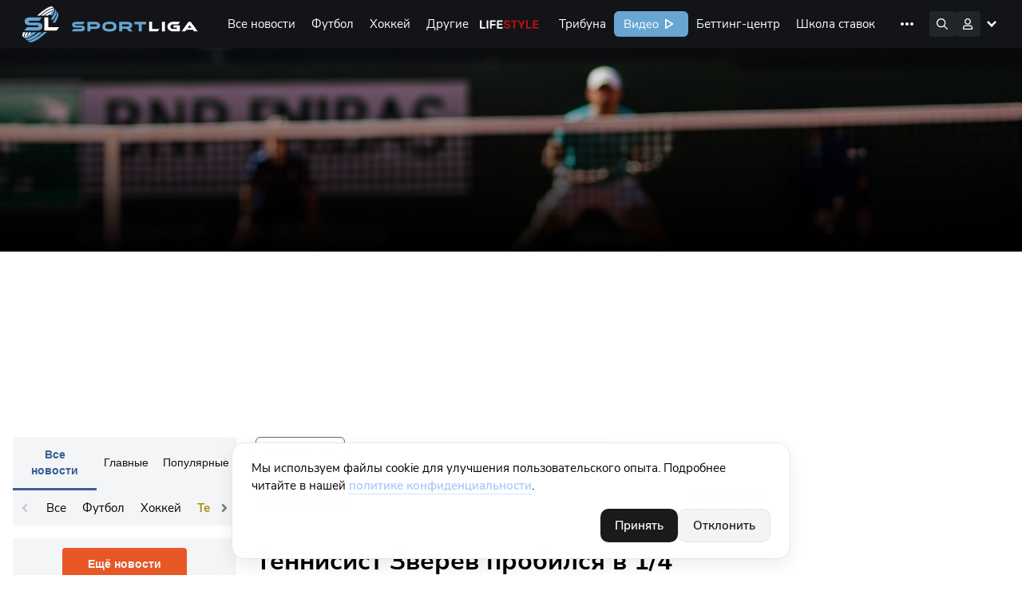

--- FILE ---
content_type: text/html; charset=utf-8
request_url: https://www.google.com/recaptcha/api2/aframe
body_size: 269
content:
<!DOCTYPE HTML><html><head><meta http-equiv="content-type" content="text/html; charset=UTF-8"></head><body><script nonce="_VKkjmAkN64tEAP9SML7VA">/** Anti-fraud and anti-abuse applications only. See google.com/recaptcha */ try{var clients={'sodar':'https://pagead2.googlesyndication.com/pagead/sodar?'};window.addEventListener("message",function(a){try{if(a.source===window.parent){var b=JSON.parse(a.data);var c=clients[b['id']];if(c){var d=document.createElement('img');d.src=c+b['params']+'&rc='+(localStorage.getItem("rc::a")?sessionStorage.getItem("rc::b"):"");window.document.body.appendChild(d);sessionStorage.setItem("rc::e",parseInt(sessionStorage.getItem("rc::e")||0)+1);localStorage.setItem("rc::h",'1762806239997');}}}catch(b){}});window.parent.postMessage("_grecaptcha_ready", "*");}catch(b){}</script></body></html>

--- FILE ---
content_type: text/css
request_url: https://sportliga.com/assets/site/css/appSL.css?id=f53267ef4e2c49930c141d641f43203e
body_size: 44134
content:
@import url(https://fonts.googleapis.com/css?family=Open+Sans:300,300i,400,400i,600,600i,700&subset=cyrillic-ext&display=swap);
@import url(https://fonts.googleapis.com/css2?family=Nunito+Sans:ital,wght@0,400;0,700;1,600&display=swap);
i.fa{display:inline-block;height:100%;min-height:7px;min-width:16px;position:relative}i.fa:after{background-color:#fff;content:"";display:block;height:16px;left:50%;position:absolute;top:50%;transform:translate(-50%,-50%);transform-origin:50% 50%;width:18px}i.fa.fa-angle-down:after,i.fa.fa-angle-up:after{mask:url(/images/angle-down.svg?99c6245b2e96e7b2d06e3f354d36c321) no-repeat center center/contain;-webkit-mask:url(/images/angle-down.svg?99c6245b2e96e7b2d06e3f354d36c321) no-repeat center center/contain}i.fa.fa-angle-up:after{transform:translate(-50%,-50%) rotate(180deg)}i.fa.fa-angle-right:after{transform:translate(-50%,-50%) rotate(90deg)}i.fa.fa-angle-left:after,i.fa.fa-angle-right:after{mask:url(/images/angle-down.svg?99c6245b2e96e7b2d06e3f354d36c321) no-repeat center center/contain;-webkit-mask:url(/images/angle-down.svg?99c6245b2e96e7b2d06e3f354d36c321) no-repeat center center/contain}i.fa.fa-angle-left:after{transform:translate(-50%,-50%) rotate(-90deg)}i.fa.fa-diamond:after{mask:url(/images/diamond.svg?9c567ba2880fffdb63077dedffc98d48) no-repeat center center/contain;-webkit-mask:url(/images/diamond.svg?9c567ba2880fffdb63077dedffc98d48) no-repeat center center/contain}i.fa.fa-bell-o:after{mask:url(/images/bell.svg?644c570c43f6d4cd911eb8050d416c79) no-repeat center center/contain;-webkit-mask:url(/images/bell.svg?644c570c43f6d4cd911eb8050d416c79) no-repeat center center/contain}i.fa.fa-user:after{mask:url(/images/user.svg?bef6e07f461d564b9b6af6950eaa41d3) no-repeat center center/contain;-webkit-mask:url(/images/user.svg?bef6e07f461d564b9b6af6950eaa41d3) no-repeat center center/contain}i.fa.fa-vk:after{mask:url(/images/vk.svg?a4b4366ccd0605a4175e69cf9d444236) no-repeat center center/contain;-webkit-mask:url(/images/vk.svg?a4b4366ccd0605a4175e69cf9d444236) no-repeat center center/contain}i.fa.fa-facebook:after{mask:url(/images/fb.svg?2a819b649658f9edc87d17868de2a651) no-repeat center center/contain;-webkit-mask:url(/images/fb.svg?2a819b649658f9edc87d17868de2a651) no-repeat center center/contain}i.fa.fa-google:after{mask:url(/images/google.svg?55c3a016ae5b30272c93a653def6a07d) no-repeat center center/contain;-webkit-mask:url(/images/google.svg?55c3a016ae5b30272c93a653def6a07d) no-repeat center center/contain}i.fa.sl-eye{font-size:1rem;height:1.1rem;width:2rem}i.fa.sl-eye:after{mask:url(/images/eye3.svg) center center/contain no-repeat;-webkit-mask:url(/images/eye3.svg) center center/contain no-repeat}.readcnt span{padding-left:24px;position:relative}.readcnt span:before{background:url(/images/eye3.svg) 50%/contain no-repeat;content:"";display:block;height:16px;left:0;position:absolute;top:50%;transform:translateY(-50%);width:16px}.isport{padding-left:24px;position:relative}.isport:before{background:url(/images/17_bez_imeni_6.svg?63d3cfe74f5016b3ef1e5f1d423ad632) 50%/contain no-repeat;content:"";display:block;height:16px;left:0;position:absolute;top:50%;transform:translateY(-50%);width:16px}.isport.soccer{color:#29974e}.isport.soccer:before{background:url(/images/1_icon_soccer.svg?b8e332ccf6bd4b53a0190895832f96ed) 50%/contain no-repeat}.isport.tennis{color:#b28e0f}.isport.tennis:before{background:url(/images/2_icon_tennis.svg?fa4605e4548f8e9fb087749185024d6b) 50%/contain no-repeat}.isport.ice-hockey{color:#00406d}.isport.ice-hockey:before{background:url(/images/5_icon_hockey.svg?cfdc7c7df05dc523f5ebde64f839c4d6) 50%/contain no-repeat}.isport.basketball:before{background:url(/images/9_icon_basketball.svg?d0dc65fff63d2f23f5e4159e579579f0) 50%/contain no-repeat}.isport.martial-arts:before{background:url(/images/10_icon_boxing.svg?d415297820e7d4a26dcef09ba8027ba0) 50%/contain no-repeat}.isport.formula1:before{background:url(/images/11_icon_auto_racing.svg?b9070cda48e9a530c6c0b0a5adbff4ae) 50%/contain no-repeat}.isport.cybersport:before{background:url(/images/15_icon_esports.svg?c1c8fa6ce734040b2a134fabd2bed5e1) 50%/contain no-repeat}.isport.volleyball:before{background:url(/images/16_icon_volleyball.svg?635e9b483a9cb572e3b0dba8ebc1d4bb) 50%/contain no-repeat}.topmenu{align-items:center;background-color:#121417;color:#fff;display:flex;height:84px;justify-content:space-between;padding:11px 30px;position:fixed;top:0;width:100%;z-index:1000}@media (max-width:1200px){.topmenu{padding:11px 10px}}@media (max-width:899.98px){.topmenu{height:66px;padding:5px 16px}}.topmenu .logo{grid-gap:21px;align-items:center;color:#fff;display:grid;flex-shrink:0;font-size:26px;font-weight:700;grid-template-columns:repeat(2,auto);text-decoration:none;text-transform:uppercase}@media (max-width:1499.98px){.topmenu .logo{overflow:hidden;width:77px}}@media (max-width:899.98px){.topmenu .logo img{height:56px}}.topmenu .logon-box{align-items:center;display:flex;flex-wrap:nowrap}.topmenu .logon-box>button{margin-right:5px}@media (max-width:899.98px){.topmenu .logon-box>a{display:none}}.topmenu .btn-login,.topmenu .btn-register{border:1px solid transparent;border-radius:6px;color:#fff;display:inline-block;font-size:14px;font-weight:600;padding:9px 28px;text-align:center;text-decoration:none;transition:all .15s ease-in-out}@media (max-width:1300px){.topmenu .btn-login,.topmenu .btn-register{padding:9px 23px}}.topmenu .btn-login:hover,.topmenu .btn-register:hover{color:#e75725}.topmenu .btn-login{font-size:15px}.topmenu .btn-login:hover{color:#e75725}.topmenu .btn-register{background-color:#e75725;border:1px solid E75725}.topmenu .btn-register:hover{background-color:#fff;box-shadow:0 0 10px #e75725;color:#e75725}.topmenu .deskmenu{display:flex;flex-wrap:wrap;justify-content:center}@media (max-width:899.98px){.topmenu .deskmenu{display:none}}.topmenu .deskmenu a{color:#fff;font-size:15px;font-weight:600;padding:.5rem;text-decoration:none;transition:all .15s ease-in-out;white-space:nowrap}.topmenu .deskmenu a:hover{color:#e75725}.topmenu .deskmenu .badge{background-color:#e75725;border-radius:2px;font-size:75%;font-size:10px;font-weight:700;line-height:1;margin-left:.25rem;padding:.25em .4em;transform:translateY(-40%);vertical-align:baseline;white-space:nowrap}.topmenu .deskmenu .badge,.topmenu button{color:#fff;display:inline-block;text-align:center;transition:all .15s ease-in-out}.topmenu button{background:#495057;border:none;border-radius:50%;cursor:pointer;font-size:16px;height:30px;position:relative;width:30px}.topmenu button.opened,.topmenu button:hover{background-color:#e75725;color:#e75725}.topmenu button:after{background-color:transparent;content:"";display:block;height:15px;left:50%;position:absolute;top:50%;transform:translate(-50%,-50%);width:15px}@media (max-width:899.98px){.topmenu button#searchbtn{display:none}}.topmenu button#searchbtn:after{background:url(/images/search.svg?8e164a8048f5f66f37504ba6c52d48ee) no-repeat 50%/contain}.topmenu button#loginbtn{display:none}@media (max-width:899.98px){.topmenu button#loginbtn{display:inline-block}}.topmenu button#loginbtn:after{background-color:#fff;-webkit-mask:url(/images/user.svg?bef6e07f461d564b9b6af6950eaa41d3) no-repeat center center/contain;mask:url(/images/user.svg?bef6e07f461d564b9b6af6950eaa41d3) no-repeat center center/contain}.topmenu button#mobilemenubtn{display:none}@media (max-width:899.98px){.topmenu button#mobilemenubtn{display:inline-block}}.topmenu button#mobilemenubtn:after{background-color:#fff;height:14px;-webkit-mask:url(/images/burger.svg?897a14a1b3a83b7738311dc681f56f4f) no-repeat center center/contain;mask:url(/images/burger.svg?897a14a1b3a83b7738311dc681f56f4f) no-repeat center center/contain;width:14px}.topmenu button#mobilemenubtn.opened:after{-webkit-mask:url(/images/win-close-white.png) no-repeat center center/contain;mask:url(/images/win-close-white.png) no-repeat center center/contain}.topmenu button#noticesbtn{position:relative}.topmenu button#noticesbtn:after{background-color:#fff;height:14px;-webkit-mask:url(/images/bell.svg?644c570c43f6d4cd911eb8050d416c79) no-repeat center center/contain;mask:url(/images/bell.svg?644c570c43f6d4cd911eb8050d416c79) no-repeat center center/contain;width:14px}.topmenu button#noticesbtn span{background:#e75725;border:1px solid rgba(0,0,0,.1);border-radius:50%;box-shadow:0 1px 3px rgba(0,0,0,.5);color:#eee;display:block;font-size:.7rem;height:15px;line-height:13px;position:absolute;right:-3px;text-align:center;top:-3px;width:15px}.topmenu button#noticesbtn.active:after{animation:ring 1s infinite;transform-origin:top}@keyframes ring{0%{transform:translate(-50%,-50%) rotate(0deg)}5%{transform:translate(-50%,-50%) rotate(5deg)}15%{transform:translate(-50%,-50%) rotate(-5deg)}25%{transform:translate(-50%,-50%) rotate(5deg)}35%{transform:translate(-50%,-50%) rotate(-5deg)}40%{transform:translate(-50%,-50%) rotate(0deg)}}.topmenu button#balancebtn:after{background-color:#fff;-webkit-mask:url(/images/diamond.svg?9c567ba2880fffdb63077dedffc98d48) no-repeat center center/contain;mask:url(/images/diamond.svg?9c567ba2880fffdb63077dedffc98d48) no-repeat center center/contain}.topmenu button#balancerubbtn.opened,.topmenu button#balancerubbtn:hover{color:#fff}.topmenu button#accountbtn:after{background-color:#fff;-webkit-mask:url(/images/user.svg?bef6e07f461d564b9b6af6950eaa41d3) no-repeat center center/contain;mask:url(/images/user.svg?bef6e07f461d564b9b6af6950eaa41d3) no-repeat center center/contain}.topmenu button#balancebtnlbl,.topmenu button#balancerubbtnlbl{background-color:transparent;font-size:15px;width:auto}@media (max-width:899.98px){.topmenu button#balancebtnlbl,.topmenu button#balancerubbtnlbl{display:none}}.topmenu button#balancebtn:hover~#balancebtnlbl,.topmenu button#balancerubbtn:hover~#balancerubbtnlbl{color:#e75725}.topmenu .mobilemenuwrapper{background-color:#343a40;border-top:2px solid #e75725;box-shadow:0 5px 20px rgba(0,0,0,.2);display:flex;display:none;left:0;max-height:calc(100vh - 66px);min-height:100px;overflow-y:scroll;padding:16px;position:absolute;top:100%;width:100%}@media (max-width:600px){.topmenu .mobilemenuwrapper{flex-direction:column}}.topmenu .mobilemenuwrapper ul{list-style:none;margin:0;padding:0 16px;width:100%}.topmenu .mobilemenuwrapper a{color:#fff;display:inline-block;font-size:12px;padding:7px 0;position:relative;text-decoration:none;text-transform:uppercase}.topmenu .mobilemenuwrapper a:hover{color:#e75725}.topmenu .mobilemenuwrapper .has-child>a:after{background-color:#fff;bottom:0;content:"";display:block;-webkit-mask:url(/images/angle-down.svg?99c6245b2e96e7b2d06e3f354d36c321) no-repeat center center/contain;mask:url(/images/angle-down.svg?99c6245b2e96e7b2d06e3f354d36c321) no-repeat center center/contain;position:absolute;right:-18px;top:50%;transform:translateY(-50%);width:16px}.topmenu .mobilemenuwrapper .has-child:hover .child-menu{display:block}.topmenu .mobilemenuwrapper .has-child:hover>a:after{transform:translateY(-50%) rotate(180deg)}.topmenu .mobilemenuwrapper .child-menu{display:none}.topmenu .subwin{background-color:#343a40;border-top:2px solid #e75725;color:#fff;display:none;flex-direction:column;max-height:calc(100vh - 84px);max-width:338px;min-height:50px;overflow-x:hidden;overflow-y:auto;padding-bottom:.5rem;position:absolute;right:0;top:100%;width:100%}@media (max-width:899.98px){.topmenu .subwin{max-height:calc(100vh - 66px)}}.topmenu .subwin>a,.topmenu .subwin>div{padding-left:1rem;padding-right:1rem}.topmenu .subwin h3{font-size:20px;font-weight:500;margin:1rem 1rem .5rem;text-transform:uppercase}.topmenu .subwin h4{margin:0}.topmenu .subwin img{height:auto;margin-right:10px;max-width:100%}.topmenu .subwin hr{border-color:#495057;width:100%}.topmenu .subwin .balance-row{padding:1rem 1rem .5rem}.topmenu .subwin .balance{padding-left:20px;position:relative}.topmenu .subwin .balance:before{background-color:#fff;content:"";display:block;height:16px;left:0;-webkit-mask:url(/images/diamond.svg?9c567ba2880fffdb63077dedffc98d48) no-repeat center center/contain;mask:url(/images/diamond.svg?9c567ba2880fffdb63077dedffc98d48) no-repeat center center/contain;position:absolute;top:50%;transform:translateY(-50%);width:16px}.topmenu .subwin a{color:#fff;text-decoration:none}.topmenu .subwin a:hover{color:#e75725}.topmenu .subwin .nav-link{display:block;font-size:12px;padding-bottom:.5rem;padding-top:.5rem;text-transform:uppercase;white-space:nowrap}.topmenu .subwin .btn{background-color:#e75725;border-color:#e75725;border-radius:16px;color:#fff;display:inline-block;font-size:13px;font-weight:700;padding:4px 10px;text-decoration:none}.topmenu .subwin .btn:hover{background-color:#fff;box-shadow:0 0 5px #e75725;color:#e75725}.topmenu .subwin span{font-size:12px;margin-left:10px}.topmenu .subwin .post{color:#fff;display:flex;font-size:12px;line-height:1rem;padding:.5rem 1rem}.topmenu .subwin .post .post-date{margin-right:1rem}.topmenu .subwin .post .val{font-weight:600;margin-top:.5rem;text-align:right}.topmenu .subwin .post .post-status-win,.topmenu .subwin .post .val-plus{color:#189748}.topmenu .subwin .post .post-status-lose,.topmenu .subwin .post .val-minus{color:#e3342f}.topmenu .subwin .post .post-text>div:not(:first-child){margin-bottom:.5rem}.topmenu .subwin .post-btns{display:flex;justify-content:center}.topmenu .subwin .notice_message_new{color:#e75725}.submenu{align-items:center;background-color:#21242a;display:flex;flex-wrap:wrap;justify-content:center;list-style:none;margin:0;padding-left:0;position:relative}@media (max-width:1100px){.submenu{display:none}}.submenu a{color:#fff;display:block;padding:14px 20px;position:relative;text-decoration:none}.submenu a:hover{color:#ccc}.submenu .has-child>a:after{background-color:#fff;bottom:0;content:"";display:block;-webkit-mask:url(/images/angle-down.svg?31e83583792e3d7575f2e00b68a4919c) no-repeat center center/contain;mask:url(/images/angle-down.svg?31e83583792e3d7575f2e00b68a4919c) no-repeat center center/contain;position:absolute;right:5px;top:50%;transform:translateY(-50%);width:8px}.submenu .has-child:hover .child-menu{background-color:#343a40;border-top:2px solid #e75725;-moz-column-count:3;column-count:3;display:block;left:0;line-height:1.3;list-style:none;margin:0;padding:20px 20px 20px 62px;position:absolute;top:100%;width:100%;z-index:1}.submenu .has-child:hover .child-menu a{color:#fff;display:block;padding:7px 0}.submenu .child-menu{display:none}#searchwrapper{position:relative}#searchwrapper #searchinput{background-color:#495057;border:none;color:#fefefe;outline:none;padding:5px 10px;text-align:center;width:100%}#searchwrapper #searchresults{background:#fff;box-shadow:1px 1px 1px rgba(0,0,0,.2);max-height:440px;overflow-y:auto;position:absolute;width:100%;z-index:1}#searchwrapper #searchresults>a{color:#1e1e1e;display:block;display:flex;margin:0;padding:5px 10px;text-decoration:none}#searchwrapper #searchresults>a img{border-radius:50%;height:50px;margin-right:10px;width:50px}#searchwrapper #searchresults>a div{display:flex;flex-direction:column}#searchwrapper #searchresults>a p{margin:0}#searchwrapper #searchresults>a span{color:#495057;display:block;font-size:.7rem;line-height:1rem}footer{background-color:#222629;color:#dee2e6;font-size:.7rem;line-height:1.2rem;margin-top:auto;min-height:400px}footer .flex{align-items:flex-start;flex-wrap:wrap}footer .flex .w-25{padding:0 14px;width:25%}@media (max-width:1200px){footer .flex .w-25{width:100%}}footer .flex .w-50{padding:0 14px;width:50%}@media (max-width:1200px){footer .flex .w-50{width:100%}}footer .flex .w-75{padding:0 14px;width:75%}@media (max-width:1200px){footer .flex .w-75{width:100%}}footer .footer{padding:1rem 20px 5px}footer a{color:#e9ecef;transition:all .25s ease}footer a.active,footer a:focus,footer a:hover{color:#e75725;text-decoration:none}footer hr{border-top:1px solid #495057}@media (max-width:1200px){footer{text-align:center}}footer .footer-logo{font-size:1.25rem;font-weight:700;margin:0;text-transform:uppercase}@media (max-width:1200px){footer .footer-logo{margin-bottom:0}}footer .footer-nav{margin-bottom:1rem;margin-left:-1rem}footer .footer-nav .nav-link{font-size:.8rem;padding:.25rem 1rem;text-decoration:none;text-transform:uppercase}@media (max-width:1200px){footer .footer-nav{display:none}}footer .footer-list{font-size:.9rem;list-style:none;margin:1rem 0 0;padding:0}footer .footer-list li{display:inline-block;margin-right:20px}@media (max-width:1200px){footer .footer-list{display:none}}footer .fcontacts{display:flex;flex-direction:column;line-height:1.8rem}footer .fcontacts p{margin:0}footer .fphone{font-size:1.1rem}@media (max-width:767.98px){footer .fphone{font-size:.8rem}}footer .footer-social{margin-bottom:3px;margin-top:1rem}footer .footer-social a{background:#adb5bd;border-radius:50%;color:#fff;display:inline-block;font-size:1.25rem;height:30px;line-height:30px;margin-right:.75rem;overflow:hidden;text-align:center;width:30px}footer .footer-social a:focus,footer .footer-social a:hover{background:#e75725;color:#fff}footer .footer-social a:last-child{margin:0}@media (max-width:1200px){footer .footer-social{border-bottom:1px solid #495057;margin-bottom:0;padding-bottom:1rem}}footer .copy-dev{display:block;padding-left:31px}@media (max-width:1200px){footer .copy-dev{padding-left:0}}footer .r-logo{background:url(/images/f-logo-rationallab.png) 0 0 no-repeat;height:30px;margin-top:.25rem;transition:none;width:90px}footer .r-logo:hover{background-position:0 -30px}footer .copy{display:inline-block;padding-left:31px;position:relative;text-align:left}footer .copy .copy-icon{font-size:30px;left:0;position:absolute;top:11px}@media (max-width:1200px){footer .copy .copy-icon{display:none}footer .copy{padding-left:0}footer .copy br{display:none}}footer .ftext{width:50%}@media (max-width:1200px){footer .ftext{display:none}}footer .heraldry{height:116px;margin-top:-6px;position:relative;width:85px}@media (max-width:1200px){footer .heraldry{margin:.5rem 0}}footer .mediakit{color:#e75725}footer .mediakit:hover{color:#dee2e6}footer h3{font-size:1.75rem}footer .fcontacts,footer .fherb{padding:0 14px;width:25%}@media (max-width:1200px){footer .fcontacts,footer .fherb{width:50%}}footer a{text-decoration:none}.bulletin-bottom{display:flex;justify-content:center}.bulletin-bottom img{max-width:100%}.afterslider-banner img,.blog-banner img,.blogcenter-banner img,.hometours-banner img{width:100%!important}.blog-banner img{border-radius:4px}.slick-slider{max-width:100vw;width:100%}.slick-list{margin:0!important;padding:0!important}.slick-track{align-items:center;display:flex;height:100%}.slick-next,.slick-prev{border:none;cursor:pointer;display:block;font-size:0;height:30px;line-height:0;padding:0;position:absolute;top:50%;transform:translateY(-50%);width:30px;z-index:10}.slick-next,.slick-next:focus,.slick-next:hover,.slick-prev,.slick-prev:focus,.slick-prev:hover{background:transparent;color:transparent;outline:none}.slick-next:focus:before,.slick-next:hover:before,.slick-prev:focus:before,.slick-prev:hover:before{opacity:1}.slick-next.slick-disabled:before,.slick-prev.slick-disabled:before{opacity:.25}.slick-next:before,.slick-prev:before{-webkit-font-smoothing:antialiased;-moz-osx-font-smoothing:grayscale;background-color:#fff;color:#fff;display:block;font-size:20px;height:100%;left:50%;line-height:1;opacity:.75;position:absolute;top:50%;width:100%;z-index:100}.slick-prev{left:25px}.slick-prev:before{content:"";mask:url(/images/angle-down.svg?99c6245b2e96e7b2d06e3f354d36c321) no-repeat center center/contain;-webkit-mask:url(/images/angle-down.svg?99c6245b2e96e7b2d06e3f354d36c321) no-repeat center center/contain;transform:translate(-50%,-50%) rotate(90deg)}.slick-next{right:25px}.slick-next:before{content:"";mask:url(/images/angle-down.svg?99c6245b2e96e7b2d06e3f354d36c321) no-repeat center center/contain;-webkit-mask:url(/images/angle-down.svg?99c6245b2e96e7b2d06e3f354d36c321) no-repeat center center/contain;transform:translate(-50%,-50%) rotate(-90deg)}.slick-dots{display:flex;flex-wrap:wrap;justify-content:center;list-style:none;margin:12px 0 0;padding:0;position:relative;text-align:center;width:100%}.slick-dots li{cursor:pointer;margin:0 2px}.slick-dots li,.slick-dots li button{display:block;height:6px;padding:0;width:6px}.slick-dots li button{background-color:#a0aab5;border:0;border-radius:3px;font-size:0;line-height:0;outline:none;position:absolute;top:0}.slick-dots li.slick-active button{background-color:#e75725}.scroll{background-color:#f3f5f7}.scroll .sport,.scroll .tour{cursor:pointer;font-size:15px;padding:12px 10px}.scroll .sport.active,.scroll .tour.active{font-weight:700}.scroll .sport.active.soccer,.scroll .tour.active.soccer{color:#29974e}.scroll .sport.active.ice-hockey,.scroll .tour.active.ice-hockey{color:#00406d}.scroll .sport.active.tennis,.scroll .tour.active.tennis{color:#b28e0f}.scroll .slick-next,.scroll .slick-prev{height:16px;width:30px}.scroll .slick-prev{left:0}.scroll .slick-next{right:0}.scroll .slick-next:before,.scroll .slick-prev:before{background-color:#495057}.scroll .slick-list{margin:0 32px!important}:root{--sl-blue:#67a5d3;--sl-dark-blue:#3b6092}body{font-family:Nunito Sans,Open Sans,sans-serif;font-size:1rem;margin:0;padding:0}body.modal-opened{overflow:hidden}body *{box-sizing:border-box}.body_wrapper a.btn2,.body_wrapper button.btn2,.mc-grid a.btn2,.mc-grid button.btn2{align-items:center;border-radius:6px;border-style:solid;border-width:2px;box-sizing:border-box;display:flex;font-size:14px;font-weight:700;justify-content:center;line-height:1.36;min-height:38px;padding:0 20px;text-align:center;text-decoration:none;transition:.3s}.body_wrapper a:hover.btn2,.body_wrapper button:hover.btn2,.mc-grid a:hover.btn2,.mc-grid button:hover.btn2{text-decoration:none}.body_wrapper a.btn2_orange,.mc-grid a.btn2_orange{background-color:#e75725;border-color:#e75725;color:#fff}.body_wrapper a:hover.btn2_orange,.mc-grid a:hover.btn2_orange{background-color:#fff;color:#e75725}.body_wrapper a.btn2_green,.mc-grid a.btn2_green{background-color:#29974e;border-color:#29974e;color:#fff}.body_wrapper a:hover.btn2_green,.mc-grid a:hover.btn2_green{background-color:#fff;color:#29974e}.body_wrapper a.btn2_gray,.body_wrapper button.btn2_gray,.mc-grid a.btn2_gray,.mc-grid button.btn2_gray{background-color:#dfe2e6;border-color:#dfe2e6;color:#000}.body_wrapper a:hover.btn2_gray,.body_wrapper button:hover.btn2_gray,.mc-grid a:hover.btn2_gray,.mc-grid button:hover.btn2_gray{background-color:#fff;color:#000}.body_wrapper a.btn2_white,.mc-grid a.btn2_white{background-color:#fff;border-color:#fff;color:#000}.body_wrapper a:hover.btn2_white,.mc-grid a:hover.btn2_white{background-color:#000;color:#fff}.custom-select{-webkit-appearance:none;-moz-appearance:none;appearance:none;background:#f3f5f7 url("data:image/svg+xml;charset=utf8,%3Csvg xmlns='http://www.w3.org/2000/svg' viewBox='0 0 4 5'%3E%3Cpath fill='%23121416' d='M2 0L0 2h4zm0 5L0 3h4z'/%3E%3C/svg%3E") no-repeat right .75rem center;background-size:auto;background-size:8px 10px;border:none;border-bottom:3px solid #e75725;border-radius:0;color:#e75725;display:inline-block;font-size:15px;font-weight:600;height:calc(2.25rem + 2px);line-height:20px;padding:.375rem 1.75rem .375rem .75rem;vertical-align:middle;width:100%}.custom-select option{border:none;box-shadow:none;color:#121416;font-weight:400;padding:.375rem .75rem}.flex{align-items:center;display:flex}.flex-b{justify-content:space-between}.flex-c{justify-content:center}.container{margin:0 auto;max-width:1200px;padding:0 14px}.d-none{display:none!important}#mainslider .slider-for iframe{aspect-ratio:16/10;border:none;height:auto;max-width:100%;width:100%}#mainslider .slider-nav .slick-track{display:flex}#mainslider .slider-nav .slick-slide{cursor:pointer}@media (max-width:769.98px){#mainslider .slider-nav{left:10%;right:10%;width:80%}}@media (max-width:767.98px){#mainslider .slider-nav{left:0;position:relative;right:0;width:100%}#mainslider .slider-nav .slick-slide.slick-center{border-radius:0}}#matchslider{align-items:center;background-color:#f3f5f7;display:flex;flex-direction:column;padding:15px}#matchslider .slider{background-color:#fff;border-radius:4px;box-shadow:0 3px 9px rgba(18,6,2,.1)}@media (max-width:700px){#matchslider .slider{background-color:#f3f5f7;box-shadow:none}}#matchslider .slick-list{margin:0 30px!important}@media (max-width:700px){#matchslider .slick-list{margin:0!important;padding:0 10%!important}}#matchslider .slick-next,#matchslider .slick-prev{height:20px}#matchslider .slick-prev{left:0}#matchslider .slick-next{right:0}#matchslider .slick-next:before,#matchslider .slick-prev:before{background-color:#b8bcc1}@media (max-width:767.98px){#matchslider .slick-dots{display:none!important}}#matchslider>a{background-color:transparent;border:1px solid #29974e;border-radius:6px;color:#29974e;cursor:pointer;font-size:14px;font-weight:600;margin-top:1rem;padding:9px 28px;text-align:center;text-decoration:none;transition:all .15s ease-in-out}#matchslider>a:hover{background-color:#fff;border-color:#29974e;box-shadow:0 0 3px #29974e;color:#29974e}@media (max-width:767.98px){#matchslider>a{width:100%}}#matchslider .match_card{color:#1e1e1e;overflow:hidden;position:relative;text-decoration:none}@media (max-width:700px){#matchslider .match_card{background-color:#fff;border-radius:4px;margin:0 8px}#matchslider .match_card:not(.slick-active){opacity:.5}}#matchslider .match_card:after{border-right:2px solid #dde0e3;bottom:12px;content:"";position:absolute;right:0;top:12px}@media (max-width:700px){#matchslider .match_card:after{border-right:none}}#matchslider .match_card>div{align-items:center;display:flex;justify-content:space-between;padding:0 16px}@media (max-width:600px){#matchslider .match_card>div{padding:0 6px}}#matchslider .match_card .match_card__title{font-size:14px;font-weight:600;justify-content:center;line-height:18px;overflow:hidden;padding:10px 16px;text-overflow:ellipsis;white-space:nowrap}#matchslider .match_card .match_card__title img{margin-right:8px}#matchslider .match_card .match_card__participant{align-items:center;display:flex;flex-direction:column;font-size:14px;justify-content:center;max-width:40%;text-align:center;white-space:nowrap;width:100%}#matchslider .match_card .match_card__participant img{height:24px;margin-bottom:8px}#matchslider .match_card .time{font-size:14px;font-weight:600;padding:0 3px}#matchslider .match_card .match_card__odds{display:flex;font-size:12px;font-weight:400;gap:4px;justify-content:center;line-height:12px;margin-top:16px;white-space:nowrap}@media (max-width:600px){#matchslider .match_card .match_card__odds{font-size:10px}}#matchslider .match_card .odd{background-color:#dfe2e6;border-radius:3px;margin-bottom:10px;padding:4px 8px;text-align:center}@media (max-width:600px){#matchslider .match_card .odd{padding:4px 5px}}#matchslider .match_card .odd.red{background-color:rgba(255,75,85,.2)}#matchslider .match_card .odd.green{background-color:rgba(24,151,72,.2)}#matchslider .match_card .odd:not(:last-child){margin-right:8px}.body_wrapper{padding:44px 30px}@media (max-width:1600px){.body_wrapper{padding:32px 16px}}.body_wrapper .grid{background-color:#fff;display:grid;grid-template-columns:358px calc(100% - 716px) 358px;min-height:300vh}@media (max-width:1600px){.body_wrapper .grid{grid-template-columns:280px calc(100% - 560px) 280px;min-height:100%}}@media (max-width:1199.98px){.body_wrapper .grid{grid-row-gap:16px;grid-template-columns:266px calc(100% - 266px)}}@media (max-width:767.98px){.body_wrapper .grid{grid-template-columns:100%}}.briefs_wrapper{height:calc(100vh - 70px);overflow:hidden;position:sticky;top:84px}@media (max-width:1199.98px){.briefs_wrapper{height:calc(100vh - 77px);position:relative;top:0}}.blogs_wrapper{padding:0 24px}@media (max-width:1199.98px){.blogs_wrapper{padding:0 0 0 16px}}@media (max-width:767.98px){.blogs_wrapper{padding:0}}.ads.ads-right>div.filled>advertronic-slot{margin-bottom:20px}.ads.ads-right>div{margin-bottom:0}.tours_wrapper{align-self:flex-end;bottom:0;font-family:Nunito Sans,sans-serif;max-width:100%;position:sticky;width:100%}@media (max-width:1199.98px){.tours_wrapper{grid-column-end:3;grid-column-start:1;position:static}}@media (max-width:767.98px){.tours_wrapper{grid-column-end:2}}.briefs_wrapper .briefs_header button.active{border-bottom:3px solid #e75725;color:#e75725}@media (max-width:767.98px){.briefs_wrapper .scroll{margin-bottom:0}}.body_wrapper a.link-more-briefs,.body_wrapper button.link-more-briefs{display:none}@media (max-width:767.98px){.briefs_wrapper .brief{display:none}.briefs_wrapper .brief:nth-child(-n+5){display:block}.briefs_wrapper .brief:nth-child(5):after,.briefs_wrapper .briefs .btn-more-box{display:none}.body_wrapper a.link-more-briefs,.body_wrapper button.link-more-briefs{display:flex;margin-bottom:15px}}.mobile-blog-header{display:none}@media (max-width:767.98px){.mobile-blog-header{border-bottom:2px solid #d2d6da;display:block;font-size:22px;font-weight:700;padding-bottom:12px}}.blogs_wrapper p{font-size:1.3rem}.blogs_wrapper .blog-area__card iframe{aspect-ratio:16/10;width:100%}.blogs_wrapper .deals-area__card,.blogs_wrapper .deals-area__card:hover{flex-grow:0}.blogs_wrapper .blogs_iframe_wrapper{height:0;margin-bottom:10px;padding-bottom:56.25%;position:relative}.blogs_wrapper .blogs_iframe_wrapper iframe{height:100%;position:absolute;width:100%}.modal{align-items:flex-start;background-color:rgba(0,0,0,.3);display:flex;display:none;height:100%;justify-content:center;left:0;overflow-y:scroll;padding-top:100px;position:fixed;top:0;width:100%}.modal .card{background-color:#fff;margin:0 16px;max-width:500px;padding:16px;position:relative;text-align:center;width:100%}.modal .card button.close{background-color:#fff;background:url(/images/win-close-black.png) no-repeat 50%/contain;border:none;cursor:pointer;display:block;height:14px;opacity:1;position:absolute;right:13px;top:13px;transition:all .3s cubic-bezier(.075,.82,.165,1);width:14px;z-index:100}.modal .card button.close:hover{transform:rotate(90deg)}.modal .card .modal-social,.modal .card .modal-social a{align-items:center;display:flex;justify-content:center}.modal .card .modal-social a{background:#f8f9fa;color:#212529;height:80px;margin-right:2px;text-decoration:none;width:80px}.modal .card .modal-social i.fa{height:60%;transition:all .3s ease;width:60%}.modal .card .modal-social i.fa:after{background-color:#1e1e1e;height:100%;width:100%}.modal .card .modal-social i.fa:hover:after{background-color:#e75725}.modal .card form{margin:0 auto;max-width:350px}.modal .card .form-item{margin-bottom:1rem;position:relative}.modal .card .form-item label{background:#fff;color:#666;display:none;font-size:14px;font-weight:400;left:10px;padding:0 10px;position:absolute;top:-10px}.modal .card .form-item label.active{display:block}.modal .card .form-item .form-control{background-clip:padding-box;background-color:#fff;border:1px solid #ced4da;border-radius:.3rem;color:#495057;display:block;font-size:1.25rem;font-weight:400;height:calc(1.5em + 1rem + 2px);line-height:1.5;padding:.5rem 1rem;transition:all .15s ease-in-out;width:100%}.modal .card .custom-checkbox{margin-bottom:1rem}.modal .card .custom-checkbox .custom-control-input{height:0;left:0;opacity:0;position:absolute;width:0;z-index:-1}.modal .card .custom-checkbox .custom-control-input:checked~.custom-control-label:before{background-color:#e75725;border-color:#e75725;color:#fff}.modal .card .custom-checkbox .custom-control-input:checked~.custom-control-label:after{background:50%/50% 50% no-repeat;background-image:url("data:image/svg+xml;charset=utf-8,%3Csvg xmlns='http://www.w3.org/2000/svg' width='8' height='8'%3E%3Cpath fill='%23fff' d='m6.564.75-3.59 3.612-1.538-1.55L0 4.26l2.974 2.99L8 2.193z'/%3E%3C/svg%3E")}.modal .card .custom-checkbox .custom-control-label{display:inline-block;font-size:15px;margin-bottom:0;padding-left:25px;position:relative;text-align:left;vertical-align:top;width:100%}.modal .card .custom-checkbox .custom-control-label:after,.modal .card .custom-checkbox .custom-control-label:before{box-sizing:border-box;content:"";display:block;height:1rem;left:0;position:absolute;top:.2rem;transition:background-color .15s ease-in-out;width:1rem}.modal .card .custom-checkbox .custom-control-label:before{border:1px solid #adb5bd;border-radius:.25rem}.modal .card button[type=submit]{background-color:#e75725;border:1px solid transparent;border-radius:6px;color:#fff;cursor:pointer;font-size:14px;font-weight:600;padding:9px 28px;text-align:center;text-decoration:none;transition:all .15s ease-in-out}.modal .card button[type=submit]:hover{background-color:#fff;border-color:#e75725;box-shadow:0 0 10px #e75725;color:#e75725}.modal .card>a{color:#1e1e1e;display:block;margin:1rem 0 .5rem;text-decoration:none}.modal .card>a:hover{color:#e75725}.modal .card>a:last-child{font-size:1.2rem;margin:0}.tourn-grid{display:grid}.tourn-grid>div{font-family:Nunito Sans,sans-serif;font-size:13px;padding:10px 3px;text-align:left}.tourn-grid a,.tourn-grid a:hover{color:#000;text-decoration:none}.tour-grid__command{overflow:hidden;text-overflow:ellipsis;white-space:nowrap}.tour-grid__command img{margin-right:5px}.tourn-grid_bg-0{background:#f3f5f7}.tourn-grid_bg-1{background:#fff}.tourn-grid_header{background:#666;color:#fff}.tourn-grid-soccer .tourn-grid_header{background:#29974e;color:#fff}.tourn-grid-ice-hockey .tourn-grid_header{background:#00406d;color:#fff}.tourn-grid-tennis .tourn-grid_header{background:#b28e0f;color:#fff}.alert{border:1px solid transparent;border-radius:.25rem;padding:.75rem 1.25rem;position:relative}.alert a{color:#189748;text-decoration:none}.alert.alert-danger{background-color:#f8d7da;border-color:#f5c6cb;color:#721c24}.alert.alert-dismissible{padding-right:4rem}.alert .close{background-color:transparent;border:0;color:inherit;cursor:pointer;float:right;font-size:1rem;font-weight:700;line-height:1;opacity:.5;padding:.75rem 1.25rem;position:absolute;right:0;text-shadow:0 1px 0 #fff;top:0;z-index:2}.alert .close:hover{opacity:.75}.tag-list{display:flex;flex-wrap:wrap}.subscribe_icon_tag{display:inline-block;height:20px;margin-left:5px;position:relative;width:20px}.subscribe_icon_tag:before{background-image:url("data:image/svg+xml;charset=utf-8,%3Csvg xmlns='http://www.w3.org/2000/svg' viewBox='0 0 611.999 611.999' style='enable-background:new 0 0 611.999 611.999' xml:space='preserve'%3E%3Cpath d='M570.107 500.254c-65.037-29.371-67.511-155.441-67.559-158.622v-84.578c0-81.402-49.742-151.399-120.427-181.203C381.969 34 347.883 0 306.001 0c-41.883 0-75.968 34.002-76.121 75.849-70.682 29.804-120.425 99.801-120.425 181.203v84.578c-.046 3.181-2.522 129.251-67.561 158.622a17.257 17.257 0 0 0 7.103 32.986h164.88c3.38 18.594 12.172 35.892 25.619 49.903 17.86 18.608 41.479 28.856 66.502 28.856 25.025 0 48.644-10.248 66.502-28.856 13.449-14.012 22.241-31.311 25.619-49.903h164.88a17.26 17.26 0 0 0 16.872-13.626 17.25 17.25 0 0 0-9.764-19.358zm-85.673-60.395c6.837 20.728 16.518 41.544 30.246 58.866H97.32c13.726-17.32 23.407-38.135 30.244-58.866h356.87zM306.001 34.515c18.945 0 34.963 12.73 39.975 30.082-12.912-2.678-26.282-4.09-39.975-4.09s-27.063 1.411-39.975 4.09c5.013-17.351 21.031-30.082 39.975-30.082zM143.97 341.736v-84.685c0-89.343 72.686-162.029 162.031-162.029s162.031 72.686 162.031 162.029v84.826c.023 2.596.427 29.879 7.303 63.465H136.663c6.88-33.618 7.286-60.949 7.307-63.606zm162.031 235.749c-26.341 0-49.33-18.992-56.709-44.246h113.416c-7.379 25.254-30.364 44.246-56.707 44.246z'/%3E%3Cpath d='M306.001 119.235c-74.25 0-134.657 60.405-134.657 134.654 0 9.531 7.727 17.258 17.258 17.258 9.531 0 17.258-7.727 17.258-17.258 0-55.217 44.923-100.139 100.142-100.139 9.531 0 17.258-7.727 17.258-17.258-.001-9.532-7.728-17.257-17.259-17.257z'/%3E%3C/svg%3E");background-position:50%;background-repeat:no-repeat;background-size:contain;bottom:0;content:"";display:block;left:0;position:absolute;right:0;top:0}.subscribe_icon_tag.active:before,.subscribe_icon_tag:hover:before{background-image:url("data:image/svg+xml;charset=utf-8,%3Csvg xmlns='http://www.w3.org/2000/svg' viewBox='0 0 611.999 611.999' style='enable-background:new 0 0 611.999 611.999' xml:space='preserve'%3E%3Cg fill='red'%3E%3Cpath d='M570.107 500.254c-65.037-29.371-67.511-155.441-67.559-158.622v-84.578c0-81.402-49.742-151.399-120.427-181.203C381.969 34 347.883 0 306.001 0c-41.883 0-75.968 34.002-76.121 75.849-70.682 29.804-120.425 99.801-120.425 181.203v84.578c-.046 3.181-2.522 129.251-67.561 158.622a17.257 17.257 0 0 0 7.103 32.986h164.88c3.38 18.594 12.172 35.892 25.619 49.903 17.86 18.608 41.479 28.856 66.502 28.856 25.025 0 48.644-10.248 66.502-28.856 13.449-14.012 22.241-31.311 25.619-49.903h164.88a17.26 17.26 0 0 0 16.872-13.626 17.25 17.25 0 0 0-9.764-19.358zm-85.673-60.395c6.837 20.728 16.518 41.544 30.246 58.866H97.32c13.726-17.32 23.407-38.135 30.244-58.866h356.87zM306.001 34.515c18.945 0 34.963 12.73 39.975 30.082-12.912-2.678-26.282-4.09-39.975-4.09s-27.063 1.411-39.975 4.09c5.013-17.351 21.031-30.082 39.975-30.082zM143.97 341.736v-84.685c0-89.343 72.686-162.029 162.031-162.029s162.031 72.686 162.031 162.029v84.826c.023 2.596.427 29.879 7.303 63.465H136.663c6.88-33.618 7.286-60.949 7.307-63.606zm162.031 235.749c-26.341 0-49.33-18.992-56.709-44.246h113.416c-7.379 25.254-30.364 44.246-56.707 44.246z'/%3E%3Cpath d='M306.001 119.235c-74.25 0-134.657 60.405-134.657 134.654 0 9.531 7.727 17.258 17.258 17.258 9.531 0 17.258-7.727 17.258-17.258 0-55.217 44.923-100.139 100.142-100.139 9.531 0 17.258-7.727 17.258-17.258-.001-9.532-7.728-17.257-17.259-17.257z'/%3E%3C/g%3E%3C/svg%3E")}.subscribe_icon_tag:hover{animation:tag-ring 1s infinite;transform-origin:top}@keyframes tag-ring{0%{transform:rotate(0deg)}5%{transform:rotate(5deg)}15%{transform:rotate(-5deg)}25%{transform:rotate(5deg)}35%{transform:rotate(-5deg)}40%{transform:rotate(0deg)}}.historyback{display:none}.historyback.hashistory{display:block}#mobilemenu_bot{background-color:#fff;bottom:0;box-shadow:0 0 10px rgba(0,0,0,.1);font-size:14px;left:0;position:fixed;right:0;z-index:1000}@media (min-width:992px){#mobilemenu_bot{display:none}}#mobilemenu_bot .buttons_wrapper{align-items:center;display:flex;justify-content:space-between;padding:10px 19px}#mobilemenu_bot .mobilemenu_window{display:none;max-height:calc(100vh - 60px);overflow:hidden;overflow-y:auto}#mobilemenu_bot .mobilemenu_window.show{border-bottom:1px solid rgba(0,0,0,.1);display:block;padding:19px}#mobilemenu_bot .mbtn{background-color:#121416;border:none;color:#121416;cursor:pointer;display:block;height:22px;text-decoration:none;transition:all .1s ease;width:22px}#mobilemenu_bot .mbtn.active,#mobilemenu_bot .mbtn.new,#mobilemenu_bot .mbtn:active,#mobilemenu_bot .mbtn:hover{background-color:#e75725}#mobilemenu_bot .mbtn.mbtn-balancerub{-webkit-mask:url(/storage/mobilemenu/rub.svg) no-repeat center center/contain;mask:url(/storage/mobilemenu/rub.svg) no-repeat center center/contain}#mobilemenu_bot .mbtn.mbtn-balance{-webkit-mask:url(/storage/mobilemenu/bonus.svg) no-repeat center center/contain;mask:url(/storage/mobilemenu/bonus.svg) no-repeat center center/contain}#mobilemenu_bot .mbtn.mbtn-home{background-color:#fff;background:url(/storage/menu/slmenumob.png) no-repeat 50%/contain;height:40px;width:50px}#mobilemenu_bot .mbtn.mbtn-notices{-webkit-mask:url(/storage/mobilemenu/notify.svg) no-repeat center center/contain;mask:url(/storage/mobilemenu/notify.svg) no-repeat center center/contain}#mobilemenu_bot .mbtn.mbtn-account{-webkit-mask:url(/storage/mobilemenu/user.svg) no-repeat center center/contain;mask:url(/storage/mobilemenu/user.svg) no-repeat center center/contain}#mobilemenu_bot .btn{background-color:#e75725;border:1px solid #e75725;border-radius:4px;color:#fff;cursor:pointer;display:block;font-size:14px;font-weight:700;margin-top:8px;padding:8px 12px;text-align:center;text-decoration:none;transition:all .2s ease}#mobilemenu_bot .btn:active,#mobilemenu_bot .btn:focus,#mobilemenu_bot .btn:hover{background:#fff;color:#e75725}#mobilemenu_bot .btn-secondary{background-color:#d2d6da;border:1px solid #d2d6da;color:#121416}#mobilemenu_bot .btn-secondary:active,#mobilemenu_bot .btn-secondary:focus,#mobilemenu_bot .btn-secondary:hover{background-color:#fff;color:#121416}#mobilemenu_bot .notices_wrapper .notice{display:flex;flex-wrap:nowrap;margin-bottom:8px}#mobilemenu_bot .notices_wrapper .notice span{color:#666;font-size:10px;font-weight:600;margin-right:10px;text-align:right}#mobilemenu_bot .notices_wrapper .notice:not(:last-child){border-bottom:1px solid rgba(0,0,0,.1);padding-bottom:10px}#mobilemenu_bot .balancerub_wrapper .transaction{display:flex;flex-wrap:nowrap;margin-bottom:8px}#mobilemenu_bot .balancerub_wrapper .transaction span.time{color:#666;font-size:10px;font-weight:600;margin-right:10px;text-align:right}#mobilemenu_bot .balancerub_wrapper .transaction .rub{margin-right:10px}#mobilemenu_bot .balancerub_wrapper .transaction .rub.val-plus{color:green}#mobilemenu_bot .balancerub_wrapper .transaction .rub.val-minus{color:red}#mobilemenu_bot .balancerub_wrapper .transaction:not(:last-child){border-bottom:1px solid rgba(0,0,0,.1);padding-bottom:10px}#mobilemenu_bot .balance_wrapper .forecast_card{background-color:#f3f5f7;border-radius:4px;margin-bottom:8px;padding:12px}#mobilemenu_bot .balance_wrapper .time{color:#121416;font-size:12px;margin-bottom:12px}#mobilemenu_bot .balance_wrapper .match{align-items:center;color:#121416;display:flex;justify-content:center;text-decoration:none}#mobilemenu_bot .balance_wrapper .match div{font-size:14px;font-weight:700;padding:0 10px;text-align:center}#mobilemenu_bot .balance_wrapper .match img{width:32px}#mobilemenu_bot .balance_wrapper .fstatus{align-items:center;display:flex;justify-content:space-between;margin-top:10px}#mobilemenu_bot .balance_wrapper .fstatus .lose{color:red}#mobilemenu_bot .balance_wrapper .fstatus .win{color:green}#mobilemenu_bot .balance_wrapper .info{align-items:center;display:grid;gap:10px;grid-template-columns:repeat(3,1fr);justify-content:space-between;margin:12px 0}#mobilemenu_bot .balance_wrapper .info div{background-color:#d9e0e8;border-radius:4px;line-height:1;padding:8px;text-align:center;width:100%}#mobilemenu_bot .account_wrapper .account_box .head{align-items:center;display:flex;margin-bottom:19px}#mobilemenu_bot .account_wrapper .account_box .head h3{font-size:18px;font-weight:700;margin:4px 0 0}#mobilemenu_bot .account_wrapper .account_box .head img{border-radius:4px;margin-right:12px}#mobilemenu_bot .account_wrapper .account_box .balance,#mobilemenu_bot .account_wrapper .account_box .line{align-items:center;display:flex;font-size:14px;justify-content:space-between}#mobilemenu_bot .account_wrapper .account_box .balance{background-color:#f3f5f7;font-size:14px;font-weight:700;margin:0 -19px;padding:12px 19px}#mobilemenu_bot .account_wrapper .account_box .balance img{margin-right:10px}#mobilemenu_bot .account_wrapper .account_box .line{padding:13px 0}#mobilemenu_bot .account_wrapper .account_box .line img{margin-right:10px;width:12px}#mobilemenu_bot .account_wrapper .account_box .line a{color:#121416;text-decoration:none;width:100%}.sl-menu-container{font-family:Nunito Sans,Arial;height:48px;position:relative;z-index:1000}.sl-menu-container a,.sl-menu-container a:hover{color:#000;text-decoration:none}@media (min-width:992px){.sl-menu-container{height:60px}}.sl-menu-container .sl-menu{background:#121417;box-sizing:border-box;color:#fff;display:grid;height:inherit!important;left:0;right:0;top:0}.sl-menu-container .sl-menu,.sl-menu-container .sl-menu a,.sl-menu-container .sl-menu a:hover{color:#fff}@media (min-width:992px){.sl-menu-container .sl-menu{position:fixed}}.sl-menu-container .sl-menu .sl-menu__icons-area{align-items:center;-moz-column-gap:10px;column-gap:10px;display:flex;gap:10px}.sl-menu-container .sl-menu .sl-menu__icon{background-color:#212529;background-position:50%;background-repeat:no-repeat;background-size:auto;border-radius:4px;cursor:pointer;height:32px;position:relative;width:32px}.sl-menu-container .sl-menu .sl-menu__icon img{max-width:100%}.sl-menu-container .sl-menu .sl-menu__icon.af:after{background-color:#fff;content:"";height:14px;left:50%;position:absolute;top:50%;transform:translate(-50%,-50%);width:14px}.sl-menu-container .sl-menu .sl-menu__icon.af.active:after,.sl-menu-container .sl-menu .sl-menu__icon.af.new:after,.sl-menu-container .sl-menu .sl-menu__icon.af.selected:after{background-color:var(--sl-blue)}.sl-menu-container .sl-menu .sl-menu__icon-data{font-size:14px;white-space:nowrap}.sl-menu-container .sl-menu .sl-menu__icon_search:after{-webkit-mask:url(/storage/menu/search.svg) no-repeat center center/contain;mask:url(/storage/menu/search.svg) no-repeat center center/contain}.sl-menu-container .sl-menu .sl-menu__icon_balance:after{-webkit-mask:url(/storage/menu/rouble.svg) no-repeat center center/contain;mask:url(/storage/menu/rouble.svg) no-repeat center center/contain}.sl-menu-container .sl-menu .sl-menu__icon_rubin:after{-webkit-mask:url(/storage/menu/rubin.svg) no-repeat center center/contain;mask:url(/storage/menu/rubin.svg) no-repeat center center/contain}.sl-menu-container .sl-menu .sl-menu__icon_notice:after{-webkit-mask:url(/storage/menu/bell.svg) no-repeat center center/contain;mask:url(/storage/menu/bell.svg) no-repeat center center/contain}.sl-menu-container .sl-menu .sl-menu__icon_account:after{-webkit-mask:url(/storage/menu/user.svg) no-repeat center center/contain;mask:url(/storage/menu/user.svg) no-repeat center center/contain}.sl-menu-container .sl-menu .sl-menu__icon_hamburger{background-color:transparent!important;background-image:url(/storage/menu/hamburger.svg)}.sl-menu-container .sl-menu{grid-gap:10px;grid-template-columns:min-content auto min-content;padding:7px 16px}.sl-menu-container .sl-menu .sl-menu__logo-area:before{background-image:url(/storage/menu/SportLiga_newlogo_2024_on_black.svg);background-position:50%;background-repeat:no-repeat;background-size:contain;content:"";display:block;height:34px;width:166px}.sl-menu-container .sl-menu .sl-menu__sportliga-area{align-items:center;display:flex;font-size:14px;font-style:normal;font-weight:800;justify-content:flex-start;line-height:1;text-transform:uppercase}.sl-menu-container .sl-menu .sl-menu__desktop-area,.sl-menu-container .sl-menu .sl-menu__desktop-subitems,.sl-menu-container .sl-menu .sl-menu__icon-data,.sl-menu-container .sl-menu .sl-menu__icon_account,.sl-menu-container .sl-menu .sl-menu__icon_balance,.sl-menu-container .sl-menu .sl-menu__icon_notice,.sl-menu-container .sl-menu .sl-menu__icon_rubin,.sl-menu-container .sl-menu .sl-menu__search-area{display:none}.sl-menu-container .sl-menu.search-mode .sl-menu__search-area{display:block}@media (max-width:991.98px){.sl-menu-container .sl-menu .sl-menu__search-area{display:none;height:40px;left:0;position:absolute;right:0;top:100%;width:100%}}@media (min-width:576px){.sl-menu-container .sl-menu{padding:7px 16px}.sl-menu-container .sl-menu .sl-menu__icon_balance,.sl-menu-container .sl-menu .sl-menu__icon_notice,.sl-menu-container .sl-menu .sl-menu__icon_rubin{display:block}}@media (min-width:768px){.sl-menu-container .sl-menu .sl-menu__icon-data{display:block}}@media (min-width:992px){.sl-menu-container .sl-menu{padding:10px 16px}.sl-menu-container .sl-menu .sl-menu__logo-area:before{background-image:url(/storage/menu/SportLiga_newlogo_2024_on_black.svg);background-position:50%;background-repeat:no-repeat;height:48px;margin-bottom:-4px;margin-top:-4px;width:220px}.sl-menu-container .sl-menu .sl-menu__icon_account{display:block}.sl-menu-container .sl-menu .sl-menu__sportliga-area{display:none}.sl-menu-container .sl-menu .sl-menu__desktop-area{align-items:center;display:flex;gap:8px;justify-content:center;overflow:hidden}.sl-menu-container .sl-menu .sl-menu__desktop-menu{align-items:center;display:flex;flex-wrap:nowrap;margin-left:30px;overflow:hidden;position:relative}.sl-menu-container .sl-menu .sl-menu__desktop-menu-more{align-items:center;cursor:pointer;display:none;height:20px;padding-right:10px}.sl-menu-container .sl-menu .sl-menu__desktop-menu-more img{pointer-events:none}.sl-menu-container .sl-menu .sl-menu__desktop-menu-more.expand{display:flex}.sl-menu-container .sl-menu .sl-menu__desktop-menu-more-items{background:#000;border-bottom-left-radius:4px;border-bottom-right-radius:4px;box-sizing:border-box;color:#fff;cursor:default;display:none;flex-direction:column;padding:7px 16px;position:absolute;top:100%;transform:translateX(-50%)}.sl-menu-container .sl-menu .sl-menu__desktop-menu-more-items.expand{display:flex}.sl-menu-container .sl-menu .sl-menu__desktop-more-item{align-items:center;cursor:pointer;display:flex;height:30px}.sl-menu-container .sl-menu .sl-menu__desktop-more-item.hide{display:none}.sl-menu-container .sl-menu .sl-menu__desktop-more-item.active{border-bottom:2px solid var(--sl-blue)}.sl-menu-container .sl-menu .sl-menu__desktop-more-item_sportligatv{background:#29974e;border-radius:4px;padding-left:12px}.sl-menu-container .sl-menu .sl-menu__desktop-item,.sl-menu-container .sl-menu .sl-menu__desktop-superlive{align-items:center;cursor:pointer;display:flex;font-size:15px;height:32px;line-height:1.2;padding:0 10px;white-space:nowrap}.sl-menu-container .sl-menu .sl-menu__desktop-item.hide,.sl-menu-container .sl-menu .sl-menu__desktop-superlive.hide{pointer-events:none;visibility:hidden}.sl-menu-container .sl-menu .sl-menu__desktop-item.active,.sl-menu-container .sl-menu .sl-menu__desktop-item:hover{border-bottom:2px solid var(--sl-blue);border-top:2px solid transparent}.sl-menu-container .sl-menu .sl-menu__desktop-item_sportligatv{background:url("data:image/svg+xml;charset=utf-8,%3Csvg width='93' height='32' fill='none' xmlns='http://www.w3.org/2000/svg'%3E%3Crect width='93' height='32' rx='6' fill='%2367A5D3'/%3E%3Cpath d='M13.305 21V10.425h4.23c1.09 0 1.93.245 2.52.735.6.48.9 1.155.9 2.025 0 .58-.15 1.075-.45 1.485-.3.41-.715.71-1.245.9.61.16 1.085.455 1.425.885.35.43.525.975.525 1.635 0 .94-.305 1.66-.915 2.16-.61.5-1.47.75-2.58.75h-4.41Zm1.2-5.85h2.85c1.59 0 2.385-.62 2.385-1.86 0-1.25-.795-1.875-2.385-1.875h-2.85v3.735Zm0 4.86h3.09c1.6 0 2.4-.645 2.4-1.935s-.8-1.935-2.4-1.935h-3.09v3.87Zm8.832.99v-7.29h1.11v5.64l4.215-5.64h1.035V21h-1.11v-5.64L24.372 21h-1.035Zm7.965 1.95v-2.925h.764c.35-.51.6-1.095.75-1.755.15-.67.225-1.475.225-2.415V13.71h5.16v6.315h1.155v2.925h-1.05V21h-5.97v1.95h-1.034Zm1.934-2.925h3.81V14.67h-2.925v1.395c0 .75-.075 1.475-.224 2.175-.15.7-.37 1.295-.66 1.785Zm11.037 1.11c-1.15 0-2.06-.335-2.73-1.005-.67-.68-1.005-1.6-1.005-2.76 0-.75.15-1.41.45-1.98.3-.58.71-1.025 1.23-1.335.53-.32 1.14-.48 1.83-.48.99 0 1.765.32 2.325.96.56.63.84 1.5.84 2.61v.465h-5.49c.04.83.28 1.465.72 1.905.44.43 1.05.645 1.83.645.44 0 .86-.065 1.26-.195.4-.14.78-.365 1.14-.675l.42.855c-.33.31-.75.555-1.26.735-.51.17-1.03.255-1.56.255Zm-.195-6.66c-.69 0-1.235.215-1.635.645-.4.43-.635.995-.705 1.695h4.425c-.03-.74-.225-1.315-.585-1.725-.35-.41-.85-.615-1.5-.615Zm8.07 6.66c-.71 0-1.325-.155-1.845-.465a3.192 3.192 0 0 1-1.215-1.305c-.28-.57-.42-1.24-.42-2.01 0-.77.14-1.435.42-1.995.29-.57.695-1.01 1.215-1.32.52-.31 1.135-.465 1.845-.465.7 0 1.31.155 1.83.465.53.31.935.75 1.215 1.32.29.56.435 1.225.435 1.995s-.145 1.44-.435 2.01c-.28.56-.685.995-1.215 1.305-.52.31-1.13.465-1.83.465Zm0-.975c.68 0 1.225-.24 1.635-.72.41-.49.615-1.185.615-2.085 0-.91-.205-1.605-.615-2.085-.41-.48-.955-.72-1.635-.72-.69 0-1.24.24-1.65.72-.4.48-.6 1.175-.6 2.085 0 .9.2 1.595.6 2.085.41.48.96.72 1.65.72ZM65.537 21.971A1 1 0 0 1 64 21.128V10.77a1 1 0 0 1 1.537-.844l8.137 5.179a1 1 0 0 1 0 1.687l-8.137 5.178Zm.13-2.055 6.233-3.967-6.233-3.966v7.933Z' fill='%23fff'/%3E%3C/svg%3E") no-repeat 50%/contain;border-radius:0;color:transparent;max-height:32px;min-width:93px}.sl-menu-container .sl-menu .sl-menu__desktop-item_sportligatv:hover{border:none!important;color:transparent}.sl-menu-container .sl-menu .sl-menu__desktop-item_lifestyle{background:url("data:image/svg+xml;charset=utf-8,%3Csvg width='120' height='20' viewBox='50 10 90 10' fill='none' xmlns='http://www.w3.org/2000/svg'%3E%3Cg clip-path='url(%23a)'%3E%3Cpath d='M54.327 20.5a.324.324 0 0 1-.238-.098.324.324 0 0 1-.098-.238v-9.128c0-.093.033-.173.098-.238a.324.324 0 0 1 .238-.098h1.302c.094 0 .173.033.238.098a.324.324 0 0 1 .098.238v7.798h4.438c.103 0 .187.033.252.098.066.065.098.15.098.252v.98a.324.324 0 0 1-.098.238.341.341 0 0 1-.252.098h-6.076Zm8.122 0a.324.324 0 0 1-.238-.098.324.324 0 0 1-.099-.238v-9.128c0-.093.033-.173.099-.238a.324.324 0 0 1 .238-.098h1.316c.102 0 .181.033.237.098a.324.324 0 0 1 .099.238v9.128a.324.324 0 0 1-.099.238.296.296 0 0 1-.237.098h-1.316Zm4.183 0a.324.324 0 0 1-.238-.098.324.324 0 0 1-.098-.238V11.05c0-.103.033-.187.098-.252a.324.324 0 0 1 .238-.098h6.076c.103 0 .187.033.252.098s.098.15.098.252v.98a.341.341 0 0 1-.098.252.373.373 0 0 1-.252.084h-4.494v2.66h4.214c.103 0 .187.033.252.098s.098.15.098.252v.98a.324.324 0 0 1-.098.238.341.341 0 0 1-.252.098h-4.214v3.472a.324.324 0 0 1-.098.238.341.341 0 0 1-.252.098h-1.232Zm8.408 0a.324.324 0 0 1-.238-.098.324.324 0 0 1-.098-.238V11.05c0-.103.033-.187.098-.252a.324.324 0 0 1 .238-.098h6.16c.103 0 .187.033.252.098.066.065.098.15.098.252v.924a.324.324 0 0 1-.098.238.341.341 0 0 1-.252.098h-4.606v2.478h4.298c.103 0 .187.033.252.098a.296.296 0 0 1 .098.238v.868a.341.341 0 0 1-.098.252.373.373 0 0 1-.252.084h-4.298v2.562h4.718c.103 0 .187.033.252.098.066.065.098.15.098.252v.924a.324.324 0 0 1-.098.238.341.341 0 0 1-.252.098H75.04Z' fill='%23fff'/%3E%3Cpath d='M86.815 20.64c-.868 0-1.596-.126-2.184-.378-.578-.261-1.022-.597-1.33-1.008-.298-.42-.457-.859-.476-1.316a.285.285 0 0 1 .294-.294h1.246c.122 0 .21.028.266.084a.632.632 0 0 1 .168.182c.056.177.164.355.322.532.159.168.374.308.644.42.28.112.63.168 1.05.168.672 0 1.172-.112 1.498-.336.336-.224.504-.527.504-.91 0-.27-.088-.485-.266-.644-.177-.168-.452-.317-.826-.448-.364-.14-.849-.285-1.456-.434-.7-.168-1.288-.369-1.764-.602-.466-.243-.821-.546-1.064-.91-.233-.364-.35-.826-.35-1.386 0-.541.145-1.022.434-1.442.299-.42.719-.751 1.26-.994.551-.243 1.204-.364 1.96-.364.607 0 1.144.084 1.61.252a3.39 3.39 0 0 1 1.162.644c.308.261.542.546.7.854.168.299.257.593.266.882a.317.317 0 0 1-.084.21c-.046.056-.116.084-.21.084h-1.302a.497.497 0 0 1-.224-.056.412.412 0 0 1-.182-.21c-.056-.29-.238-.537-.546-.742-.308-.205-.704-.308-1.19-.308-.504 0-.91.093-1.218.28-.308.187-.462.476-.462.868 0 .261.075.48.224.658.159.168.406.317.742.448.346.13.798.27 1.358.42.794.177 1.442.383 1.946.616.504.233.873.532 1.106.896.234.355.35.807.35 1.358 0 .616-.168 1.143-.504 1.582-.326.43-.788.76-1.386.994-.597.233-1.292.35-2.086.35Zm7.963-.14a.324.324 0 0 1-.238-.098.324.324 0 0 1-.098-.238v-7.742h-2.59a.324.324 0 0 1-.238-.098.324.324 0 0 1-.098-.238V11.05c0-.103.033-.187.098-.252a.324.324 0 0 1 .238-.098h7.14c.103 0 .187.033.252.098a.34.34 0 0 1 .098.252v1.036a.324.324 0 0 1-.098.238.341.341 0 0 1-.252.098h-2.576v7.742a.324.324 0 0 1-.098.238.341.341 0 0 1-.252.098h-1.288Zm8.897 0a.324.324 0 0 1-.238-.098.325.325 0 0 1-.098-.238V17l-3.304-5.852a.545.545 0 0 1-.028-.07.285.285 0 0 1 .07-.294.268.268 0 0 1 .196-.084h1.246c.112 0 .201.028.266.084a.458.458 0 0 1 .154.182l2.38 4.074 2.366-4.074a.696.696 0 0 1 .154-.182.454.454 0 0 1 .28-.084h1.232a.285.285 0 0 1 .294.294.274.274 0 0 1-.014.084.094.094 0 0 1-.028.07L105.299 17v3.164a.325.325 0 0 1-.098.238.34.34 0 0 1-.252.098h-1.274Zm6.721 0a.323.323 0 0 1-.238-.098.321.321 0 0 1-.098-.238v-9.128c0-.093.032-.173.098-.238a.323.323 0 0 1 .238-.098h1.302c.093 0 .172.033.238.098a.325.325 0 0 1 .098.238v7.798h4.438c.102 0 .186.033.252.098.065.065.098.15.098.252v.98a.325.325 0 0 1-.098.238.343.343 0 0 1-.252.098h-6.076Zm8.121 0a.324.324 0 0 1-.238-.098.325.325 0 0 1-.098-.238V11.05c0-.103.033-.187.098-.252a.324.324 0 0 1 .238-.098h6.16a.34.34 0 0 1 .252.098c.065.065.098.15.098.252v.924a.325.325 0 0 1-.098.238.34.34 0 0 1-.252.098h-4.606v2.478h4.298a.34.34 0 0 1 .252.098.297.297 0 0 1 .098.238v.868a.342.342 0 0 1-.098.252.372.372 0 0 1-.252.084h-4.298v2.562h4.718a.34.34 0 0 1 .252.098c.065.065.098.15.098.252v.924a.325.325 0 0 1-.098.238.34.34 0 0 1-.252.098h-6.272Z' fill='%23C00F0C'/%3E%3C/g%3E%3Cdefs%3E%3CclipPath id='a'%3E%3Cpath fill='%23fff' transform='translate(44.9 7.5)' d='M0 0h81v17H0z'/%3E%3C/clipPath%3E%3C/defs%3E%3C/svg%3E") no-repeat 50%/contain;border-radius:0;color:transparent;max-height:32px;min-width:93px}.sl-menu-container .sl-menu .sl-menu__desktop-item_lifestyle:hover{border:none!important;color:transparent}.sl-menu-container .sl-menu .sl-menu__desktop-subitems.expand{background:#fff;border-radius:0 0 4px 4px;box-shadow:0 0 24px rgba(52,59,65,.5);color:#000;-moz-column-width:200px;-moz-columns:3;columns:200px 3;display:block;gap:10px;left:50%;padding:16px 16px 70px;position:absolute;top:100%;transform:translateX(-50%);width:686px}.sl-menu-container .sl-menu .sl-menu__desktop-subitems.expand.small-expand{-moz-columns:1;column-count:1;padding:16px 16px 0;width:228px}.sl-menu-container .sl-menu .sl-menu__desktop-subitems.expand.small-expand .sl-menu__desktop-subitem{display:flex;justify-content:center;text-align:center}}@media (min-width:992px) and (max-width:991.98px){.sl-menu-container .sl-menu .sl-menu__desktop-subitems{display:none}}@media (min-width:992px){.sl-menu-container .sl-menu .sl-menu__desktop-subitem,.sl-menu-container .sl-menu .sl-menu__desktop-subitem:hover{border-bottom:2px solid transparent;color:#000;display:flex;font-size:14px;line-height:18px;margin-bottom:14px;overflow:hidden;text-overflow:ellipsis;transition:all .1s ease;vertical-align:bottom;white-space:nowrap}.sl-menu-container .sl-menu .sl-menu__desktop-subitem img,.sl-menu-container .sl-menu .sl-menu__desktop-subitem:hover img{margin-right:8px}.sl-menu-container .sl-menu .sl-menu__desktop-subitem.active,.sl-menu-container .sl-menu .sl-menu__desktop-subitem:hover{border-bottom:2px solid var(--sl-blue)}.sl-menu-container .sl-menu .sl-menu__desktop-subitems-more,.sl-menu-container .sl-menu .sl-menu__desktop-subitems-more:hover{border:1px solid #ccc;border-radius:4px;bottom:16px;color:#000;left:50%;line-height:40px;padding:0 20px;position:absolute;transform:translateX(-50%)}.sl-menu-container .sl-menu .sl-menu__desktop-superlive{background-color:#121417;border-bottom:2px solid transparent;border-radius:4px;font-size:15px;font-weight:700px;margin-right:2px;transition:all .2s ease}.sl-menu-container .sl-menu .sl-menu__desktop-superlive:hover{border-bottom:2px solid var(--sl-blue)}.sl-menu-container .sl-menu .sl-menu__icon_account{margin-right:24px;position:relative}.sl-menu-container .sl-menu .sl-menu__icon_account:before{background-color:transparent;background-image:url(/storage/menu/account-arrow.svg);background-position:50%;background-repeat:no-repeat;bottom:0;content:"";cursor:pointer;display:block;pointer-events:inherit;position:absolute;right:-24px;top:0;transition:.5s;width:20px}.sl-menu-container .sl-menu .sl-menu__icon_account.active:before{transform:rotate(180deg)}.sl-menu-container .sl-menu .sl-menu__icon_account img{border-radius:4px;display:block;height:32px;pointer-events:none;position:absolute;width:32px;z-index:2}.sl-menu-container .sl-menu .sl-menu__icon_hamburger{display:none}.sl-menu-container .sl-menu.search-mode .sl-menu__search-area{display:block}.sl-menu-container .sl-menu.search-mode .sl-menu__desktop-area{display:none}}@media (min-width:1200px){.sl-menu-container .sl-menu{padding:10px 28px}.sl-menu-container .sl-menu .sl-menu__sportliga-area{display:none}}@media (min-width:1600px){.sl-menu-container .sl-menu .sl-menu__sportliga-area{display:none}}@media (min-width:1920px){.sl-menu-container .sl-menu{grid-template-columns:min-content min-content auto min-content;padding:10px 28px}.sl-menu-container .sl-menu .sl-menu__sportliga-area{display:flex;font-size:18px;font-style:normal;font-weight:800}}.sl-menu-container .sl-menu__search{height:100%;position:relative;width:100%}.sl-menu-container .sl-menu__search input{background-color:#212529;border:1px solid transparent;bottom:0;color:#fff;display:block;height:100%;left:0;outline:none;padding:0 10px;position:absolute;right:0;top:0;width:100%}.sl-menu-container .sl-menu__search .sl-menu__search-hint{top:100%}.sl-menu-container .sl-menu__modals{background-color:#121417;max-width:340px;min-width:320px;overflow:auto;position:absolute;right:0;top:100%}.sl-menu-container .sl-menu__modals-modal{display:none}.sl-menu-container .sl-menu__modals-modal.show{display:block}.sl-menu-container .sl-menu__modals .btn{background-color:var(--sl-blue);border:1px solid var(--sl-blue);border-radius:4px;color:#fff;cursor:pointer;display:block;font-size:14px;font-weight:700;margin-top:8px;padding:8px 12px;text-align:center;text-decoration:none;transition:all .2s ease}.sl-menu-container .sl-menu__modals .btn:active,.sl-menu-container .sl-menu__modals .btn:focus,.sl-menu-container .sl-menu__modals .btn:hover{background:#fff;color:var(--sl-blue)}.sl-menu-container .sl-menu__modals .btn-secondary{background-color:#212529;border:1px solid #212529;color:#fff}.sl-menu-container .sl-menu__modals .btn-secondary:active,.sl-menu-container .sl-menu__modals .btn-secondary:focus,.sl-menu-container .sl-menu__modals .btn-secondary:hover{background-color:#121417;color:#fff}.sl-menu-container .sl-menu__modals .account_wrapper{padding:0 16px 16px}.sl-menu-container .sl-menu__modals .account_wrapper .head{align-items:center;background-color:#212529;display:flex;font-size:12px;justify-content:flex-start;margin:0 -16px;padding:12px 16px}.sl-menu-container .sl-menu__modals .account_wrapper .head img{border-radius:4px;margin-right:12px;width:38px}.sl-menu-container .sl-menu__modals .account_wrapper .head h3{font-size:18px;font-weight:700;margin:4px 0 0}.sl-menu-container .sl-menu__modals .account_wrapper .line{align-items:center;display:flex;font-size:14px;justify-content:space-between;padding:13px 0}.sl-menu-container .sl-menu__modals .account_wrapper .line img{margin-right:10px;width:14px}.sl-menu-container .sl-menu__modals .account_wrapper .line a{color:#fff;text-decoration:none;width:100%}.sl-menu-container .sl-menu__modals .notices_wrapper{padding:16px}.sl-menu-container .sl-menu__modals .notices_wrapper .notice{background-color:#212529;border-radius:4px;margin-bottom:8px;padding:12px}.sl-menu-container .sl-menu__modals .notices_wrapper .notice span{color:#6c757d;display:block;font-size:10px;font-weight:600;margin-bottom:5px}.sl-menu-container .sl-menu__modals .notices_wrapper .notice a{color:var(--sl-blue)}.sl-menu-container .sl-menu__modals .notices_wrapper .notice:not(:last-child){border-bottom:1px solid rgba(0,0,0,.1);padding-bottom:10px}.sl-menu-container .sl-menu__modals .balancerub_wrapper{padding:16px}.sl-menu-container .sl-menu__modals .balancerub_wrapper .transaction{background-color:#212529;border-radius:4px;margin-bottom:10px;padding:12px}.sl-menu-container .sl-menu__modals .balancerub_wrapper .transaction .line{align-items:flex-start;display:flex;justify-content:space-between}.sl-menu-container .sl-menu__modals .balancerub_wrapper .transaction span.time{color:#6c757d;display:block;font-size:10px;font-weight:600;margin-bottom:5px}.sl-menu-container .sl-menu__modals .balancerub_wrapper .transaction .rub{margin-left:10px}.sl-menu-container .sl-menu__modals .balancerub_wrapper .transaction .rub.val-plus{color:#4abc4d}.sl-menu-container .sl-menu__modals .balancerub_wrapper .transaction .rub.val-minus{color:red}.sl-menu-container .sl-menu__modals .balancerub_wrapper .transaction:not(:last-child){border-bottom:1px solid rgba(0,0,0,.1);padding-bottom:10px}.sl-menu-container .sl-menu__modals .balance_wrapper{padding:16px}.sl-menu-container .sl-menu__modals .balance_wrapper .forecast_card{background-color:#212529;border-radius:4px;color:#fff;margin-bottom:8px;padding:12px}.sl-menu-container .sl-menu__modals .balance_wrapper .time{color:#6c757d;font-size:12px;margin-bottom:12px}.sl-menu-container .sl-menu__modals .balance_wrapper .match{align-items:center;color:#fff;display:flex;justify-content:center;text-decoration:none}.sl-menu-container .sl-menu__modals .balance_wrapper .match div{font-size:14px;font-weight:700;padding:0 10px;text-align:center}.sl-menu-container .sl-menu__modals .balance_wrapper .match img{width:32px}.sl-menu-container .sl-menu__modals .balance_wrapper .fstatus{align-items:center;display:flex;justify-content:space-between;margin-top:10px}.sl-menu-container .sl-menu__modals .balance_wrapper .fstatus .lose{color:red}.sl-menu-container .sl-menu__modals .balance_wrapper .fstatus .win{color:#4abc4d}.sl-menu-container .sl-menu__modals .balance_wrapper .info{align-items:center;display:grid;gap:10px;grid-template-columns:repeat(3,1fr);justify-content:space-between;margin:12px 0}.sl-menu-container .sl-menu__modals .balance_wrapper .info div{background-color:#121417;border-radius:4px;line-height:1;padding:8px;text-align:center;width:100%}.sl-menu-container .sl-menu__mobile-area{display:none;margin:0}@media (max-width:991.98px){.sl-menu-container .sl-menu__mobile-area{background:#fff;box-sizing:border-box;left:0;padding:16px;position:absolute;right:0;top:100%}.sl-menu-container .sl-menu__mobile-area.expand{box-shadow:0 0 25px rgba(0,0,0,.7);display:block}.sl-menu-container .sl-menu__mobile-area a,.sl-menu-container .sl-menu__mobile-area a:hover,.sl-menu-container .sl-menu__mobile-area li,.sl-menu-container .sl-menu__mobile-area ul{color:#000;font-size:14px;list-style:none;margin:0;padding:0;text-decoration:none}.sl-menu-container .sl-menu__mobile-area .sl-menu__mobile-item_sportligatv{color:transparent;position:relative}.sl-menu-container .sl-menu__mobile-area .sl-menu__mobile-item_sportligatv:before{background:url("data:image/svg+xml;charset=utf-8,%3Csvg width='82' height='24' fill='none' xmlns='http://www.w3.org/2000/svg'%3E%3Crect width='82' height='24' rx='6' fill='%2367A5D3'/%3E%3Cpath d='M13.218 17V7.13h3.948c1.017 0 1.801.229 2.352.686.56.448.84 1.078.84 1.89 0 .541-.14 1.003-.42 1.386-.28.383-.667.663-1.162.84.57.15 1.013.425 1.33.826.327.401.49.91.49 1.526 0 .877-.285 1.55-.854 2.016-.57.467-1.372.7-2.408.7h-4.116Zm1.12-5.46h2.66c1.484 0 2.226-.579 2.226-1.736 0-1.167-.742-1.75-2.226-1.75h-2.66v3.486Zm0 4.536h2.884c1.493 0 2.24-.602 2.24-1.806 0-1.204-.747-1.806-2.24-1.806h-2.884v3.612Zm8.243.924v-6.804h1.036v5.264l3.934-5.264h.966V17H27.48v-5.264L23.547 17h-.966Zm7.434 1.82v-2.73h.714c.326-.476.56-1.022.7-1.638.14-.625.21-1.377.21-2.254v-2.002h4.816v5.894h1.078v2.73h-.98V17H30.98v1.82h-.966Zm1.806-2.73h3.556v-4.998h-2.73v1.302c0 .7-.07 1.377-.21 2.03-.14.653-.346 1.209-.616 1.666Zm10.3 1.036c-1.073 0-1.922-.313-2.547-.938-.625-.635-.938-1.493-.938-2.576 0-.7.14-1.316.42-1.848.28-.541.663-.957 1.148-1.246.495-.299 1.064-.448 1.708-.448.924 0 1.647.299 2.17.896.523.588.784 1.4.784 2.436v.434h-5.124c.037.775.261 1.367.672 1.778.41.401.98.602 1.708.602.41 0 .803-.06 1.176-.182.373-.13.728-.34 1.064-.63l.392.798c-.308.29-.7.518-1.176.686a4.575 4.575 0 0 1-1.456.238Zm-.181-6.216c-.644 0-1.153.2-1.526.602-.373.401-.593.929-.658 1.582h4.13c-.028-.69-.21-1.227-.546-1.61-.327-.383-.794-.574-1.4-.574Zm7.532 6.216c-.663 0-1.237-.145-1.722-.434a2.978 2.978 0 0 1-1.134-1.218c-.262-.532-.392-1.157-.392-1.876 0-.719.13-1.34.392-1.862.27-.532.648-.943 1.134-1.232.485-.29 1.06-.434 1.722-.434.653 0 1.222.145 1.708.434.494.29.872.7 1.134 1.232.27.523.406 1.143.406 1.862 0 .719-.136 1.344-.406 1.876-.262.523-.64.929-1.134 1.218-.486.29-1.055.434-1.708.434Zm0-.91c.634 0 1.143-.224 1.526-.672.382-.457.574-1.106.574-1.946 0-.85-.192-1.498-.574-1.946-.383-.448-.892-.672-1.526-.672-.644 0-1.158.224-1.54.672-.374.448-.56 1.097-.56 1.946 0 .84.186 1.489.56 1.946.382.448.896.672 1.54.672ZM59.486 17.175A1 1 0 0 1 58 16.3V9.7a1 1 0 0 1 1.486-.875l5.94 3.3a1 1 0 0 1 0 1.75l-5.94 3.3Zm-.122-1.342 5.1-2.833-5.1-2.833v5.666Z' fill='%23fff'/%3E%3C/svg%3E") no-repeat 0/contain;border-radius:0;border-radius:6px;color:transparent;content:"";margin-left:-5px;min-height:24px;min-width:82px;padding:5px}.sl-menu-container .sl-menu__mobile-area .sl-menu__mobile-item_sportligatv:hover{color:transparent}.sl-menu-container .sl-menu__mobile-area .sl-menu__mobile-item_lifestyle{color:transparent;position:relative}.sl-menu-container .sl-menu__mobile-area .sl-menu__mobile-item_lifestyle:before{background:url("data:image/svg+xml;charset=utf-8,%3Csvg width='120' height='20' viewBox='50 10 90 10' fill='none' xmlns='http://www.w3.org/2000/svg'%3E%3Cg clip-path='url(%23a)'%3E%3Cpath d='M54.327 20.5a.324.324 0 0 1-.238-.098.324.324 0 0 1-.098-.238v-9.128c0-.093.033-.173.098-.238a.324.324 0 0 1 .238-.098h1.302c.094 0 .173.033.238.098a.324.324 0 0 1 .098.238v7.798h4.438c.103 0 .187.033.252.098.066.065.098.15.098.252v.98a.324.324 0 0 1-.098.238.341.341 0 0 1-.252.098h-6.076Zm8.122 0a.324.324 0 0 1-.238-.098.324.324 0 0 1-.099-.238v-9.128c0-.093.033-.173.099-.238a.324.324 0 0 1 .238-.098h1.316c.102 0 .181.033.237.098a.324.324 0 0 1 .099.238v9.128a.324.324 0 0 1-.099.238.296.296 0 0 1-.237.098h-1.316Zm4.183 0a.324.324 0 0 1-.238-.098.324.324 0 0 1-.098-.238V11.05c0-.103.033-.187.098-.252a.324.324 0 0 1 .238-.098h6.076c.103 0 .187.033.252.098s.098.15.098.252v.98a.341.341 0 0 1-.098.252.373.373 0 0 1-.252.084h-4.494v2.66h4.214c.103 0 .187.033.252.098s.098.15.098.252v.98a.324.324 0 0 1-.098.238.341.341 0 0 1-.252.098h-4.214v3.472a.324.324 0 0 1-.098.238.341.341 0 0 1-.252.098h-1.232Zm8.408 0a.324.324 0 0 1-.238-.098.324.324 0 0 1-.098-.238V11.05c0-.103.033-.187.098-.252a.324.324 0 0 1 .238-.098h6.16c.103 0 .187.033.252.098.066.065.098.15.098.252v.924a.324.324 0 0 1-.098.238.341.341 0 0 1-.252.098h-4.606v2.478h4.298c.103 0 .187.033.252.098a.296.296 0 0 1 .098.238v.868a.341.341 0 0 1-.098.252.373.373 0 0 1-.252.084h-4.298v2.562h4.718c.103 0 .187.033.252.098.066.065.098.15.098.252v.924a.324.324 0 0 1-.098.238.341.341 0 0 1-.252.098H75.04Z' fill='%23000'/%3E%3Cpath d='M86.815 20.64c-.868 0-1.596-.126-2.184-.378-.578-.261-1.022-.597-1.33-1.008-.298-.42-.457-.859-.476-1.316a.285.285 0 0 1 .294-.294h1.246c.122 0 .21.028.266.084a.632.632 0 0 1 .168.182c.056.177.164.355.322.532.159.168.374.308.644.42.28.112.63.168 1.05.168.672 0 1.172-.112 1.498-.336.336-.224.504-.527.504-.91 0-.27-.088-.485-.266-.644-.177-.168-.452-.317-.826-.448-.364-.14-.849-.285-1.456-.434-.7-.168-1.288-.369-1.764-.602-.466-.243-.821-.546-1.064-.91-.233-.364-.35-.826-.35-1.386 0-.541.145-1.022.434-1.442.299-.42.719-.751 1.26-.994.551-.243 1.204-.364 1.96-.364.607 0 1.144.084 1.61.252a3.39 3.39 0 0 1 1.162.644c.308.261.542.546.7.854.168.299.257.593.266.882a.317.317 0 0 1-.084.21c-.046.056-.116.084-.21.084h-1.302a.497.497 0 0 1-.224-.056.412.412 0 0 1-.182-.21c-.056-.29-.238-.537-.546-.742-.308-.205-.704-.308-1.19-.308-.504 0-.91.093-1.218.28-.308.187-.462.476-.462.868 0 .261.075.48.224.658.159.168.406.317.742.448.346.13.798.27 1.358.42.794.177 1.442.383 1.946.616.504.233.873.532 1.106.896.234.355.35.807.35 1.358 0 .616-.168 1.143-.504 1.582-.326.43-.788.76-1.386.994-.597.233-1.292.35-2.086.35Zm7.963-.14a.324.324 0 0 1-.238-.098.324.324 0 0 1-.098-.238v-7.742h-2.59a.324.324 0 0 1-.238-.098.324.324 0 0 1-.098-.238V11.05c0-.103.033-.187.098-.252a.324.324 0 0 1 .238-.098h7.14c.103 0 .187.033.252.098a.34.34 0 0 1 .098.252v1.036a.324.324 0 0 1-.098.238.341.341 0 0 1-.252.098h-2.576v7.742a.324.324 0 0 1-.098.238.341.341 0 0 1-.252.098h-1.288Zm8.897 0a.324.324 0 0 1-.238-.098.325.325 0 0 1-.098-.238V17l-3.304-5.852a.545.545 0 0 1-.028-.07.285.285 0 0 1 .07-.294.268.268 0 0 1 .196-.084h1.246c.112 0 .201.028.266.084a.458.458 0 0 1 .154.182l2.38 4.074 2.366-4.074a.696.696 0 0 1 .154-.182.454.454 0 0 1 .28-.084h1.232a.285.285 0 0 1 .294.294.274.274 0 0 1-.014.084.094.094 0 0 1-.028.07L105.299 17v3.164a.325.325 0 0 1-.098.238.34.34 0 0 1-.252.098h-1.274Zm6.721 0a.323.323 0 0 1-.238-.098.321.321 0 0 1-.098-.238v-9.128c0-.093.032-.173.098-.238a.323.323 0 0 1 .238-.098h1.302c.093 0 .172.033.238.098a.325.325 0 0 1 .098.238v7.798h4.438c.102 0 .186.033.252.098.065.065.098.15.098.252v.98a.325.325 0 0 1-.098.238.343.343 0 0 1-.252.098h-6.076Zm8.121 0a.324.324 0 0 1-.238-.098.325.325 0 0 1-.098-.238V11.05c0-.103.033-.187.098-.252a.324.324 0 0 1 .238-.098h6.16a.34.34 0 0 1 .252.098c.065.065.098.15.098.252v.924a.325.325 0 0 1-.098.238.34.34 0 0 1-.252.098h-4.606v2.478h4.298a.34.34 0 0 1 .252.098.297.297 0 0 1 .098.238v.868a.342.342 0 0 1-.098.252.372.372 0 0 1-.252.084h-4.298v2.562h4.718a.34.34 0 0 1 .252.098c.065.065.098.15.098.252v.924a.325.325 0 0 1-.098.238.34.34 0 0 1-.252.098h-6.272Z' fill='%23C00F0C'/%3E%3C/g%3E%3Cdefs%3E%3CclipPath id='a'%3E%3Cpath fill='%23000' transform='translate(44.9 7.5)' d='M0 0h81v17H0z'/%3E%3C/clipPath%3E%3C/defs%3E%3C/svg%3E") no-repeat 0/contain;border-radius:0;border-radius:6px;color:transparent;content:"";margin-left:-5px;min-height:24px;min-width:82px;padding:5px}.sl-menu-container .sl-menu__mobile-area .sl-menu__mobile-item_lifestyle:hover{color:transparent}}.sl-menu-container .sl-menu__mobile-item,.sl-menu-container .sl-menu__mobile-subitem{align-items:center;display:flex}.sl-menu-container .sl-menu__mobile-item{border-bottom:1px solid #dde0e3;height:42px;justify-content:space-between}.sl-menu-container .sl-menu__mobile-item+.sl-menu__mobile-subitems-area{display:none}.sl-menu-container .sl-menu__mobile-item.expand+.sl-menu__mobile-subitems-area{display:block}.sl-menu-container .sl-menu__mobile-item.dropdown>a{align-items:center;display:flex;height:42px;width:calc(100% - 52px)}.sl-menu-container .sl-menu__mobile-item.dropdown .arrow{background-image:url("data:image/svg+xml;charset=utf-8,%3Csvg width='12' height='8' fill='none' xmlns='http://www.w3.org/2000/svg'%3E%3Cpath fill-rule='evenodd' clip-rule='evenodd' d='m6 7.848 6-6L10.303.151l-6 6L6 7.848Z' fill='%235C6670'/%3E%3Cpath fill-rule='evenodd' clip-rule='evenodd' d='m6 7.848-6-6L1.697.151l6 6L6 7.848Z' fill='%235C6670'/%3E%3C/svg%3E");background-position:100%;background-repeat:no-repeat;height:42px;width:52px}.sl-menu-container .sl-menu__mobile-item.expand .arrow{background-image:url("data:image/svg+xml;charset=utf-8,%3Csvg width='12' height='8' fill='none' xmlns='http://www.w3.org/2000/svg'%3E%3Cpath fill-rule='evenodd' clip-rule='evenodd' d='m6 .152 6 6-1.697 1.697-6-6L6 .152Z' fill='%235C6670'/%3E%3Cpath fill-rule='evenodd' clip-rule='evenodd' d='m6 .152-6 6 1.697 1.697 6-6L6 .152Z' fill='%235C6670'/%3E%3C/svg%3E")}.sl-menu-container .sl-menu__mobile-subitem{gap:8px;height:34px;justify-content:flex-start}.sl-menu-container .sl-menu__mobile-subitem img{max-height:18px;max-width:18px}.briefs_wrapper{font-family:Nunito Sans,sans-serif}.briefs_wrapper.loading{-webkit-user-select:none;-moz-user-select:none;user-select:none}.briefs_wrapper.loading:after{background-color:hsla(0,0%,100%,.3);bottom:0;content:"";left:0;position:absolute;right:0;top:0;z-index:10}.briefs_wrapper .briefs_header{background-color:#f3f5f7;border-radius:4px 4px 0 0;display:flex;overflow:hidden}.briefs_wrapper .briefs_header button{background-color:transparent;border:none;border-bottom:3px solid transparent;color:#121416;cursor:pointer;font-size:14px;line-height:20px;padding:12px 9px}.briefs_wrapper .briefs_header button.active{border-bottom:3px solid var(--sl-dark-blue);color:var(--sl-dark-blue);font-weight:700}.briefs_wrapper .briefs_simple-header{background-color:#f3f5f7;border-radius:4px 4px 0 0;font-size:18px;font-weight:700;padding:15px;position:relative}.briefs_wrapper .briefs_simple-header:after{background-color:#999;bottom:0;content:"";display:block;height:2px;left:15px;position:absolute;right:15px}.briefs_wrapper .briefs_simple-header.soccer:after{background-color:#29974e}.briefs_wrapper .briefs_simple-header.ice-hockey:after{background-color:#00406d}.briefs_wrapper .briefs_simple-header.tennis:after{background-color:#b28e0f}.briefs_wrapper .scroll{border-radius:0 0 4px 4px;margin-bottom:16px}.briefs_wrapper .briefs{-ms-overflow-style:none;background-color:#f3f5f7;color:#121416;height:calc(100vh - 173px);overflow:hidden;overflow-y:scroll;scrollbar-width:none}.briefs_wrapper .briefs::-webkit-scrollbar{background:transparent;width:0}.briefs_wrapper .briefs .btn-more-box{display:flex;justify-content:center;margin:.75rem 0}.briefs_wrapper .briefs .btn-more-briefs{background-color:#e75725;border:2px solid transparent;border-radius:4px;color:#f3f5f7;cursor:pointer;font-size:14px;font-weight:700;padding:10px 30px;text-decoration:none;transition:all .15s ease-in-out}.briefs_wrapper .briefs .btn-more-briefs:hover{background-color:#f3f5f7;border-color:#e75725;color:#e75725}.briefs_wrapper .brief{font-size:16px;line-height:22px;padding:15px;position:relative}.briefs_wrapper .brief a{line-clamp:2;-webkit-line-clamp:2;box-orient:vertical;-webkit-box-orient:vertical;color:#121416;display:flex;display:-webkit-box;overflow:hidden;text-decoration:none}.briefs_wrapper .brief a:hover{color:rgba(18,20,22,.933)}.briefs_wrapper .brief a.highlighted{font-weight:700}.briefs_wrapper .brief:after{background-color:#dde0e3;bottom:0;content:"";height:1px;left:15px;position:absolute;right:15px}.briefs_wrapper .brief img{border-radius:4px;width:100%}.briefs_wrapper .brief img.highlighted{display:inline-block;margin-right:8px;width:8px}.briefs_wrapper .brief p{margin:0}.briefs_wrapper .brief .card-footer{align-items:center;color:#5c6670;display:flex;font-size:13px;justify-content:space-between}.briefs_wrapper .brief .card-footer .article_time{margin-right:8px}.briefs_wrapper .brief .card-footer .isport{cursor:pointer}.briefs_wrapper .brief .card-footer .readcnt{text-align:right;width:100%}.briefs_wrapper .brief .card-footer .readcnt span{position:relative}.briefs_wrapper .brief .card-footer img{margin:0 8px}@media (max-width:767.98px){.briefs_wrapper.hide-mobile-more .scroll{margin-bottom:0}.briefs_wrapper.hide-mobile-more .brief{display:none}.briefs_wrapper.hide-mobile-more .brief:nth-child(-n+5){display:block}.briefs_wrapper.hide-mobile-more .brief:nth-child(5):after{display:none}.briefs_wrapper.hide-mobile-more .briefs .btn-more-box{display:none!important}}.tours_wrapper .tours_header{align-items:center;background-color:#f3f5f7;border-radius:4px 4px 0 0;display:flex;overflow:hidden}.tours_wrapper .tours_header button{background-color:transparent;border:none;border-bottom:3px solid transparent;color:#121416;cursor:pointer;font-size:14px;line-height:20px;padding:12px 9px}.tours_wrapper .tours_header button.active{border-bottom:3px solid #1e1e1e;font-weight:700}.tours_wrapper .tours_header button.soccer.active{border-color:#29974e;color:#29974e}.tours_wrapper .tours_header button.ice-hockey.active{border-color:#00406d;color:#00406d}.tours_wrapper .tours_header button.tennis.active{border-color:#b28e0f;color:#b28e0f}.tours_wrapper .scroll .tour:not(.active){opacity:.5}.tours_wrapper .custom-select{background-color:#dde0e3;border-bottom:none;border-radius:0 0 4px 4px;color:#1e1e1e;font-size:16px;margin-bottom:16px}.tours_wrapper .tours{background-color:#f3f5f7;margin-top:1rem;padding:0 15px}.tours_wrapper .tours h3{border-bottom:2px solid #d2d6da;color:#121416;font-size:22px;font-weight:700;margin:0 0 16px;padding-bottom:12px;padding-top:1rem}.tours_wrapper .tours .tour_table{overflow:hidden;overflow-x:auto}.tours_wrapper .tours .results_body__stage{overflow:hidden}.tours_wrapper .tours .results_body__stage table,.tours_wrapper .tours .results_body__stage table tbody{display:block;max-width:100%;width:100%}.tours_wrapper .tours .results_body__stage table tr{align-items:center;display:grid;grid-template-columns:50px calc(100% - 85px) 35px;justify-content:flex-start}.tours_wrapper .tours .results_body__stage table td.w-auto{line-height:1;max-width:50px;overflow-wrap:break-word;white-space:break-spaces}.tours_wrapper .tours .results_body__stage table td.w-75{background:inherit;overflow:hidden;text-overflow:ellipsis}.tours_wrapper .tours .results_body__stage table td.w-75 .tooltip{background:inherit;border-radius:3px;box-shadow:2px 2px 4px rgba(0,0,0,.302);display:none;left:0;line-height:1;margin-top:-26px;padding:10px;position:absolute;right:0}.tours_wrapper .tours .results_body__stage table td.w-25{justify-self:flex-end}.tours_wrapper .tours table{border-collapse:collapse;color:#121416;font-size:14px;width:100%}.tours_wrapper .tours table thead{color:#fff;font-weight:400}.tours_wrapper .tours table.soccer thead{background-color:#29974e}.tours_wrapper .tours table.tennis thead{background-color:#b28e0f}.tours_wrapper .tours table.ice-hockey thead{background-color:#00406d}.tours_wrapper .tours table tr{padding:10px 2px}.tours_wrapper .tours table tr th{text-align:left}.tours_wrapper .tours table tr td,.tours_wrapper .tours table tr th{background:inherit;padding:.75rem .25rem;white-space:nowrap}.tours_wrapper .tours table tbody tr:nth-child(2n-1){background-color:#fff}.tours_wrapper .tours table tbody tr:nth-child(2n){background-color:#f3f5f7}.tours_wrapper .tours table a{background:inherit;color:#121416;text-decoration:none}.tours_wrapper .tours table a .tooltip{background:inherit;border-radius:3px;box-shadow:2px 2px 4px rgba(0,0,0,.302);display:none;left:0;line-height:1;margin-top:-26px;padding:10px;position:absolute;right:0}.tours_wrapper .tours .leader_title,.tours_wrapper .tours .result_title{display:none}.tours_wrapper .tours .tabs{align-items:center;display:flex;margin-bottom:1rem;position:relative}.tours_wrapper .tours .tabs .slick-list{margin-right:60px!important}.tours_wrapper .tours .leaders_scroll button{display:none!important}.tours_wrapper .tours .leaders_scroll .slick-list{margin-right:0!important}.tours_wrapper .tours .tabs .slick-prev{right:30px}.tours_wrapper .tours .tabs .slick-next,.tours_wrapper .tours .tabs .slick-prev{background-color:#495057;border-radius:6px;height:32px;left:auto;opacity:.12;width:26px}.tours_wrapper .tours .tabs .slick-next{right:0}.tours_wrapper .tours .tabs .slick-next:before,.tours_wrapper .tours .tabs .slick-prev:before{height:12px;width:12px}.tours_wrapper .tours .tabs .slick-slide{background-color:#fff;border:1px solid #dee2e6;border-radius:6px;cursor:pointer;font-size:14px;font-weight:400;margin:0 4px;padding:7px 12px;transition:all .3s ease;white-space:nowrap}.tours_wrapper .tours .tabs .slick-slide.active{background:#212529;border:1px solid #212529;color:#fff}.tours_wrapper .home_user_card{align-items:center;display:flex;font-size:14px;font-weight:600;justify-content:space-between;padding:8px 16px}.tours_wrapper .home_user_card a{text-decoration:none}.tours_wrapper .home_user_card:nth-child(2n){background-color:#f8f9fa}.tours_wrapper .home_user_card-info{align-items:center;color:#000;display:flex;gap:12px;text-decoration:none;transition:all .3s ease-in-out}.tours_wrapper .home_user_card-info:hover{color:#5c6670}.tours_wrapper .home_user_card-info img{border-radius:50%;height:33px;width:33px}.tours_wrapper .home_user_card-rating{align-items:center;color:#189748;display:flex;font-weight:700;gap:10px}.tours_wrapper .home_user_card-rating.red{color:#dc3545}.tours_wrapper .home_user_card svg{max-height:25px;max-width:25px;transition:all .2s ease-out}.tours_wrapper .home_user_card svg:hover{transform:scale(1.2)}.tours_wrapper .btn-more-box{padding-bottom:1rem}.tours_wrapper .btn-more{background:#5c6670;border:1px solid transparent;border-radius:4px;color:#fff;display:block;font-size:14px;padding:9px 28px;text-align:center;text-decoration:none;width:100%}.tours_wrapper .btn-more:hover{background-color:#fff;border:1px solid rgba(92,102,112,.565);box-shadow:0 0 2px #5c6670;color:#5c6670}.tours_wrapper .tourn-grid{display:grid}.tours_wrapper .tourn-grid div{font-family:Nunito Sans,sans-serif;font-size:13px;padding:10px 3px;text-align:left}.tours_wrapper .tourn-grid a,.tours_wrapper .tourn-grid a:hover{color:#000;text-decoration:none}.tours_wrapper .tourn-grid .tour-grid__command{overflow:hidden;text-overflow:ellipsis;white-space:nowrap}.tours_wrapper .tourn-grid .tour-grid__command img{margin-bottom:-3px;margin-right:5px}.tours_wrapper .tourn-grid .tour-grid__command .tour-grid__command_link .tour-grid__command_tooltip{border-radius:3px;display:none;line-height:1;margin-left:19px;margin-top:-20px;padding:5px;position:absolute}.tours_wrapper .tourn-grid .tour-grid__command .tour-grid__command_link:hover .tour-grid__command_tooltip{display:block}.tours_wrapper .tourn-grid.tourn-grid_header{background:#666;color:#fff}.tours_wrapper .tourn-grid.tourn-grid-soccer .tourn-grid_header{background:#29974e;color:#fff}.tours_wrapper .tourn-grid.tourn-grid-ice-hockey .tourn-grid_header{background:#00406d;color:#fff}.tours_wrapper .tourn-grid.tourn-grid-tennis .tourn-grid_header{background:#b28e0f;color:#fff}.tours_wrapper .tourn-grid .tourn-grid_bg-0,.tours_wrapper .tourn-grid .tourn-grid_bg-0 .tour-grid__command_tooltip{background:#f3f5f7}.tours_wrapper .tourn-grid .tourn-grid_bg-1,.tours_wrapper .tourn-grid .tourn-grid_bg-1 .tour-grid__command_tooltip{background:#fff}.ads.ads-right [id^=advertronic-banner-]:not(:empty){margin-bottom:20px}#mainslider{position:relative}#mainslider .slider-for:not(.slick-slider){display:flex;max-height:750px;overflow:hidden}#mainslider .slider-for:not(.slick-slider)>img{display:none}#mainslider .slider-for .slick-list{padding:0 15%!important}@media (max-width:1199.98px){#mainslider .slider-for .slick-list{padding:0 15%!important}}@media (max-width:767.98px){#mainslider .slider-for .slick-list{padding:0!important}}#mainslider .slider-for .slick-slide{cursor:pointer;filter:brightness(.6);opacity:1!important}#mainslider .slider-for .slick-slide.slick-active{filter:none}#mainslider .slider-for .slick-prev{height:60px;left:10px;width:60px}#mainslider .slider-for .slick-prev:before{height:50%;width:50%}#mainslider .slider-for .slick-next{height:60px;right:10px;width:60px}#mainslider .slider-for .slick-next:before{height:50%;width:50%}#mainslider .slider-for .slick-next.loading:before,#mainslider .slider-for .slick-prev.loading:before{background-color:#999}#mainslider .slider-nav{bottom:7px;left:0;position:absolute;right:0}@media (max-width:767.98px){#mainslider .slider-nav{position:relative}#mainslider .slider-nav .slick-slide.slick-center{border-radius:0}}#mainslider .slider-nav:not(.slick-slider)>.nav-slide{display:none}#mainslider .slider-nav .slick-slide{background-color:rgba(18,20,23,.8);color:#fff;display:flex;min-height:114px;padding:24px}#mainslider .slider-nav .slick-slide span{flex-shrink:0;font-size:12px;margin-right:0;margin-top:2px;padding-right:15px;position:relative}#mainslider .slider-nav .slick-slide span:after{color:#e75725;content:"/";font-size:22px;position:absolute;right:0;top:-7px}#mainslider .slider-nav .slick-slide p{-webkit-line-clamp:3;-webkit-box-orient:vertical;display:-webkit-box;font-size:16px;margin:0;min-height:66px;overflow:hidden;padding:0 10px}#mainslider .slider-nav .slick-slide.slick-center{background-color:#f3f5f7;border-radius:4px;color:#1e1e1e;min-height:122px;padding:28px 24px}#mainslider .slider-nav .slick-slide.slick-center p{font-size:18px;font-weight:700}#mainslider .slider-nav .slick-slide.slick-center span{margin-top:4px}@media (max-width:767.98px){#mainslider .slider-nav .slick-slide{background-color:#f3f5f7;border-radius:0;color:#1e1e1e}#mainslider .slider-nav .slick-slide p{font-size:18px;font-weight:700}#mainslider .slider-nav .slick-slide span{margin-top:4px}#mainslider .slider-nav .slick-slide,#mainslider .slider-nav .slick-slide.slick-center{min-height:100px;padding:12px 24px}}#matchsliderHome{align-items:center;background-color:#f3f5f7;display:flex;flex-direction:column;padding:32px 15px}#matchsliderHome .title{font-family:Nunito Sans,"sans-serif";font-size:22px;font-weight:800;letter-spacing:0;line-height:29px;margin-bottom:24px;text-align:center}#matchsliderHome .slider{background-color:transparent}@media (max-width:700px){#matchsliderHome .slider{background-color:#f3f5f7;box-shadow:none}}#matchsliderHome .slick-list{margin:0 26px!important}@media (max-width:700px){#matchsliderHome .slick-list{margin:0!important;padding:0 10%!important}}#matchsliderHome .slick-slide{margin-left:4px;margin-right:4px}#matchsliderHome .slick-next,#matchsliderHome .slick-prev{background:#fff;border-radius:16px;height:100%;width:21px}#matchsliderHome .slick-prev{left:0}#matchsliderHome .slick-next{right:0}#matchsliderHome .slick-next:before,#matchsliderHome .slick-prev:before{background-color:#000;height:20px;width:11px}@media (max-width:767.98px){#matchsliderHome .slick-dots{display:none!important}}#matchsliderHome>a{background-color:transparent;border:1px solid #29974e;border-radius:6px;color:#29974e;cursor:pointer;font-size:14px;font-weight:600;margin-top:1rem;padding:9px 28px;text-align:center;text-decoration:none;transition:all .15s ease-in-out}#matchsliderHome>a:hover{background-color:#fff;border-color:#29974e;box-shadow:0 0 3px #29974e;color:#29974e}@media (max-width:767.98px){#matchsliderHome>a{width:100%}}#matchsliderHome .match_card{background-color:#fff;border-radius:16px;color:#1e1e1e;overflow:hidden;padding-top:12px;position:relative;text-decoration:none}@media (max-width:700px){#matchsliderHome .match_card{background-color:#fff;border-radius:4px;margin:0 8px}#matchsliderHome .match_card:not(.slick-active){opacity:.5}}#matchsliderHome .match_card>div{align-items:center;display:flex;justify-content:space-between;padding:0 8px}@media (max-width:600px){#matchsliderHome .match_card>div{padding:0 6px}}#matchsliderHome .match_card .match_card__logo{align-items:center;display:flex;height:36px;justify-content:center;margin-bottom:16px;max-height:36px;overflow:hidden}#matchsliderHome .match_card .match_card__logo img{max-height:36px;max-width:100%;-o-object-fit:contain;object-fit:contain}#matchsliderHome .match_card .match_card__title{font-size:14px;font-weight:600;justify-content:center;line-height:18px;overflow:hidden;padding:0 8px 16px;text-overflow:ellipsis;white-space:nowrap}#matchsliderHome .match_card .match_card__title img{margin-right:8px}#matchsliderHome .match_card .match_card__title span{overflow:hidden;text-overflow:ellipsis}#matchsliderHome .match_card .match_card__participant{align-items:center;display:flex;flex-direction:column;font-size:14px;justify-content:center;max-width:40%;min-height:52px;overflow:hidden;text-align:center;text-overflow:ellipsis;white-space:nowrap;width:100%}#matchsliderHome .match_card .match_card__participant img{height:24px;margin-bottom:8px}#matchsliderHome .match_card .match_card__participant span{max-width:100%;overflow:hidden;text-overflow:ellipsis}#matchsliderHome .match_card .time{font-size:14px;font-weight:600;padding:0 3px}#matchsliderHome .match_card .match_card__odds{display:grid;font-size:12px;font-weight:400;gap:12px;grid-template-columns:1fr 1fr 1fr;justify-content:center;line-height:12px;margin-top:16px;white-space:nowrap}@media (max-width:600px){#matchsliderHome .match_card .match_card__odds{font-size:10px}}#matchsliderHome .match_card .odd{background-color:#dfe2e6;border-radius:3px;margin-bottom:12px;padding:4px 8px;text-align:center}#matchsliderHome .match_card .odd:before{background-position:50%;background-repeat:no-repeat;content:"";display:none;height:9px;margin-right:4px;width:9px}@media (max-width:600px){#matchsliderHome .match_card .odd{padding:4px 5px}}#matchsliderHome .match_card .odd.red{background-color:rgba(255,75,85,.2)}#matchsliderHome .match_card .odd.red:before{background-image:url("data:image/svg+xml;charset=utf-8,%3Csvg width='9' height='10' fill='none' xmlns='http://www.w3.org/2000/svg'%3E%3Cpath d='m8.192 4.345.434.434a.467.467 0 0 1 0 .662L4.831 9.238a.467.467 0 0 1-.662 0L.372 5.44a.467.467 0 0 1 0-.662l.434-.434a.47.47 0 0 1 .67.008l2.242 2.354V1.093c0-.26.209-.468.469-.468h.625c.26 0 .468.208.468.468v5.614l2.242-2.354a.466.466 0 0 1 .67-.008Z' fill='%23CF2C34'/%3E%3C/svg%3E");display:inline-block}#matchsliderHome .match_card .odd.green{background-color:rgba(24,151,72,.2)}#matchsliderHome .match_card .odd.green:before{background-image:url("data:image/svg+xml;charset=utf-8,%3Csvg width='9' height='10' fill='none' xmlns='http://www.w3.org/2000/svg'%3E%3Cpath d='m8.192 5.655.434-.434a.467.467 0 0 0 0-.662L4.831.762a.467.467 0 0 0-.662 0L.372 4.56a.467.467 0 0 0 0 .662l.434.434a.47.47 0 0 0 .67-.008l2.242-2.354v5.614c0 .26.209.468.469.468h.625c.26 0 .468-.209.468-.468V3.293l2.242 2.354a.466.466 0 0 0 .67.008Z' fill='%2329974E'/%3E%3C/svg%3E");display:inline-block}.body_wrapper a.link-more-briefs,.body_wrapper button.link-more-briefs,.match-grid-wrapper .match-grid a.link-more-briefs,.match-grid-wrapper .match-grid button.link-more-briefs{display:none}@media (max-width:767.98px){.body_wrapper a.link-more-briefs,.body_wrapper button.link-more-briefs,.match-grid-wrapper .match-grid a.link-more-briefs,.match-grid-wrapper .match-grid button.link-more-briefs{display:flex;margin-bottom:15px}}.body_wrapper .mobile-blog-header,.match-grid-wrapper .match-grid .mobile-blog-header{display:none}@media (max-width:767.98px){.body_wrapper .mobile-blog-header,.match-grid-wrapper .match-grid .mobile-blog-header{border-bottom:2px solid #d2d6da;display:block;font-size:22px;font-weight:700;padding-bottom:12px}}.blogs_wrapper .wrapper-wl{background:#f3f5f7;padding:20px}.blogs_wrapper .wrapper-wl__content,.blogs_wrapper .wrapper-wl__header,.blogs_wrapper .wrapper-wl__link{font-family:Nunito Sans,sans-serif;font-style:normal}.blogs_wrapper .wrapper-wl__header{font-size:22px;font-weight:800;margin-bottom:20px}.blogs_wrapper .wrapper-wl__link,.blogs_wrapper .wrapper-wl__link:hover{border-top:1px solid #d2d6da;color:#4b6582;display:block;font-size:13px;font-style:normal;font-weight:700;line-height:20px;padding-top:20px;position:relative;text-decoration:none}.blogs_wrapper .wrapper-wl__count{color:#bac1c8}.blogs_wrapper .wrapper-wl__link:after{background-image:url("data:image/svg+xml;charset=utf-8,%3Csvg width='10' height='16' fill='none' xmlns='http://www.w3.org/2000/svg'%3E%3Cpath fill-rule='evenodd' clip-rule='evenodd' d='M9.81 8 2.31.5.19 2.621l7.5 7.5L9.81 8Z' fill='%234B6582'/%3E%3Cpath fill-rule='evenodd' clip-rule='evenodd' d='m9.81 8-7.5 7.5-2.12-2.121 7.5-7.5L9.81 8Z' fill='%234B6582'/%3E%3C/svg%3E");bottom:0;content:"";display:block;height:16px;position:absolute;right:0;width:10px}.blogs_wrapper .blog-btn-more-area{display:flex;justify-content:space-around;margin-bottom:30px}@media (max-width:767.98px){.blogs_wrapper .blog-btn-more-area{align-content:stretch;flex-direction:column}}.blogs_wrapper .blog-area{border-radius:6px;display:grid;gap:20px;margin-bottom:30px}.blogs_wrapper .blog-area__card>div{height:100%}.blogs_wrapper .blog-area__card-content,.blogs_wrapper .blog-area__card-title{line-clamp:3;-webkit-line-clamp:3;box-orient:vertical;-webkit-box-orient:vertical;display:flex;display:-webkit-box;font-family:Nunito Sans,sans-serif;font-style:normal;overflow:hidden}.blogs_wrapper .blog-area__card-inner{padding-bottom:36px;width:100%}.blogs_wrapper .blog-area__card-title{font-size:22px;font-weight:800;line-height:1.2;margin-top:0}.blogs_wrapper .blog-area__card-content{font-size:16px;font-weight:400;line-height:22px}.blogs_wrapper .blog-area__footer{align-items:center;bottom:0;color:#5c6670;display:flex;font-size:13px;font-size:14px;justify-content:space-between;line-height:1.3;position:absolute;width:100%}.blogs_wrapper .blog-area__footer .blog-area__article_time{margin-right:8px}.blogs_wrapper .blog-area__footer .isport{cursor:pointer}.blogs_wrapper .blog-area__footer .readcnt{text-align:right;width:100%}.blogs_wrapper .blog-area__footer .readcnt span{position:relative}.blogs_wrapper .blog-area__card-delimiter{display:none}.blogs_wrapper .blog-area__article_time{margin-right:8px}.blogs_wrapper .blog-area__card,.blogs_wrapper .blog-area__card:hover{border-radius:4px;color:#000;display:block;overflow:hidden;position:relative;text-decoration:none}.blogs_wrapper .blog-area__card-image{border-radius:4px;margin-bottom:10px;width:100%}@media (min-width:768px){.blogs_wrapper .blog-area{grid-template-columns:repeat(2,1fr)}.blogs_wrapper .blog-area>:first-child{grid-area:1/1/2/3}.blogs_wrapper .blog-area>:nth-child(2){grid-area:2/1/3/2}.blogs_wrapper .blog-area>:nth-child(3){grid-area:2/2/3/3}.blogs_wrapper .blog-area>:nth-child(4){grid-area:3/1/4/2}.blogs_wrapper .blog-area>:nth-child(5){grid-area:3/2/4/3}}@media (min-width:1600px){.blogs_wrapper .blog-area1{grid-template-columns:repeat(3,1fr)}.blogs_wrapper .blog-area2>.blog-area__card{grid-column-end:span 1}.blogs_wrapper .blog-area1>:first-child{grid-area:1/1/2/3}.blogs_wrapper .blog-area1>:nth-child(2){grid-area:1/3/2/4}.blogs_wrapper .blog-area1>:nth-child(3){grid-area:2/1/3/2}.blogs_wrapper .blog-area1>:nth-child(4){grid-area:2/2/3/3}.blogs_wrapper .blog-area1>:nth-child(5){grid-area:2/3/3/4}.blogs_wrapper .blog-area2{grid-template-columns:repeat(12,1fr)}.blogs_wrapper .blog-area2>.blog-area__card{grid-column-end:span 4}.blogs_wrapper .blog-area2>:first-child{grid-area:1/1/2/7}.blogs_wrapper .blog-area2>:nth-child(2){grid-area:1/7/2/13}.blogs_wrapper .blog-area2>:nth-child(3){grid-area:2/1/3/5}.blogs_wrapper .blog-area2>:nth-child(4){grid-area:2/5/3/9}.blogs_wrapper .blog-area2>:nth-child(5){grid-area:2/9/3/13}}@media (min-width:768px){.blogs_wrapper .blog-area1>:first-child>div,.blogs_wrapper .blog-area2>:first-child>div{background:#000;position:relative}.blogs_wrapper .blog-area1>:first-child img,.blogs_wrapper .blog-area2>:first-child img{margin-bottom:0;transition:.5s;z-index:1}.blogs_wrapper .blog-area1>:first-child:hover img,.blogs_wrapper .blog-area2>:first-child:hover img{opacity:.5!important}.blogs_wrapper .blog-area1>:first-child .blog-area__card-inner,.blogs_wrapper .blog-area1>:first-child .blog-area__footer,.blogs_wrapper .blog-area2>:first-child .blog-area__card-inner,.blogs_wrapper .blog-area2>:first-child .blog-area__footer{color:#fff;padding-left:15px;padding-right:15px;z-index:2}.blogs_wrapper .blog-area1>:first-child .blog-area__card-inner,.blogs_wrapper .blog-area2>:first-child .blog-area__card-inner{background:linear-gradient(0deg,#010101,rgba(1,1,1,.89),transparent);bottom:0;padding-top:55px;position:absolute;z-index:2}.blogs_wrapper .blog-area1>:first-child .blog-area__card-title,.blogs_wrapper .blog-area2>:first-child .blog-area__card-title{font-size:20px}.blogs_wrapper .blog-area1>:first-child .blog-area__card-content,.blogs_wrapper .blog-area2>:first-child .blog-area__card-content{display:none}.blogs_wrapper .blog-area1>:first-child:hover .blog-area__card-content,.blogs_wrapper .blog-area2>:first-child:hover .blog-area__card-content{line-clamp:6;-webkit-line-clamp:6;display:-webkit-box;margin-bottom:15px}.blogs_wrapper .blog-area1>:first-child .blog-area__footer,.blogs_wrapper .blog-area2>:first-child .blog-area__footer{margin-bottom:15px}.blogs_wrapper .blog-area1>:first-child .blog-area__card-delimiter,.blogs_wrapper .blog-area2>:first-child .blog-area__card-delimiter{background-color:var(--sl-dark-blue);display:block;height:1px;margin-bottom:15px;transition:.5s;width:20%}.blogs_wrapper .blog-area1>:first-child:hover .blog-area__card-delimiter,.blogs_wrapper .blog-area2>:first-child:hover .blog-area__card-delimiter{width:80%}.blogs_wrapper .blog-area1>:first-child .blog-area__article_sport,.blogs_wrapper .blog-area1>:first-child .blog-area__article_time,.blogs_wrapper .blog-area1>:first-child .blog-area__readcnt,.blogs_wrapper .blog-area2>:first-child .blog-area__article_sport,.blogs_wrapper .blog-area2>:first-child .blog-area__article_time,.blogs_wrapper .blog-area2>:first-child .blog-area__readcnt{color:#fff!important}.blogs_wrapper .blog-area1>:first-child .blog-area__article_sport img,.blogs_wrapper .blog-area2>:first-child .blog-area__article_sport img{filter:grayscale(100%)}.blogs_wrapper .blog-area1>:first-child .blog-area__readcnt .fa:after,.blogs_wrapper .blog-area2>:first-child .blog-area__readcnt .fa:after{background-color:#fff}.blogs_wrapper .blog-area1>:first-child .isport,.blogs_wrapper .blog-area2>:first-child .isport{color:#fff!important}.blogs_wrapper .blog-area1>:first-child .isport:before,.blogs_wrapper .blog-area2>:first-child .isport:before{background:url(/images/17_bez_imeni_6w.svg?2c5bf9d0014f0afa0d51e176ce088667) 50%/contain no-repeat}.blogs_wrapper .blog-area1>:first-child .isport.soccer:before,.blogs_wrapper .blog-area2>:first-child .isport.soccer:before{background:url(/images/1_icon_soccerw.svg?dbcc3eb653f37e9c20d8c81996f5da89) 50%/contain no-repeat}.blogs_wrapper .blog-area1>:first-child .isport.tennis:before,.blogs_wrapper .blog-area2>:first-child .isport.tennis:before{background:url(/images/2_icon_tennisw.svg?3e1b68f95bd92bd68f53959be9087d90) 50%/contain no-repeat}.blogs_wrapper .blog-area1>:first-child .isport.ice-hockey:before,.blogs_wrapper .blog-area2>:first-child .isport.ice-hockey:before{background:url(/images/5_icon_hockeyw.svg?9e52de05d0bc06b4254a71799e480bd2) 50%/contain no-repeat}.blogs_wrapper .blog-area1>:first-child .isport.basketball:before,.blogs_wrapper .blog-area2>:first-child .isport.basketball:before{background:url(/images/9_icon_basketballw.svg?00858540bff15081762c5e1f47277a31) 50%/contain no-repeat}.blogs_wrapper .blog-area1>:first-child .isport.martial-arts:before,.blogs_wrapper .blog-area2>:first-child .isport.martial-arts:before{background:url(/images/10_icon_boxingw.svg?ca1d2fe339ad4ca9ddc4ca950e518935) 50%/contain no-repeat}.blogs_wrapper .blog-area1>:first-child .isport.formula1:before,.blogs_wrapper .blog-area2>:first-child .isport.formula1:before{background:url(/images/11_icon_auto_racingw.svg?8148088c2730b3935b555523922d40d2) 50%/contain no-repeat}.blogs_wrapper .blog-area1>:first-child .isport.cybersport:before,.blogs_wrapper .blog-area2>:first-child .isport.cybersport:before{background:url(/images/15_icon_esportsw.svg?ac3fa82aa5e3799211d10bdda8c55eb5) 50%/contain no-repeat}.blogs_wrapper .blog-area1>:first-child .isport.volleyball:before,.blogs_wrapper .blog-area2>:first-child .isport.volleyball:before{background:url(/images/16_icon_volleyballw.svg?64dcd2661874599c99f4e8a8d05df3d8) 50%/contain no-repeat}.blogs_wrapper .blog-area1>:first-child .readcnt span:before,.blogs_wrapper .blog-area2>:first-child .readcnt span:before{background:url(/images/eye4.svg?fcc7dc6da5ef5ac28ee97970eb0ed95c) 50%/contain no-repeat}}@media (min-width:1600px){.blogs_wrapper .blog-area2>:nth-child(2)>div{background:#000;position:relative}.blogs_wrapper .blog-area2>:nth-child(2) img{margin-bottom:0;transition:.5s;z-index:1}.blogs_wrapper .blog-area2>:nth-child(2):hover img{opacity:.5!important}.blogs_wrapper .blog-area2>:nth-child(2) .blog-area__card-inner,.blogs_wrapper .blog-area2>:nth-child(2) .blog-area__footer{color:#fff;padding-left:15px;padding-right:15px;z-index:2}.blogs_wrapper .blog-area2>:nth-child(2) .blog-area__card-inner{background:linear-gradient(0deg,#010101,rgba(1,1,1,.89),transparent);bottom:0;padding-top:55px;position:absolute;z-index:2}.blogs_wrapper .blog-area2>:nth-child(2) .blog-area__card-title{font-size:20px}.blogs_wrapper .blog-area2>:nth-child(2) .blog-area__card-content{display:none}.blogs_wrapper .blog-area2>:nth-child(2):hover .blog-area__card-content{display:-webkit-box;margin-bottom:15px}.blogs_wrapper .blog-area2>:nth-child(2) .blog-area__footer{margin-bottom:15px}.blogs_wrapper .blog-area2>:nth-child(2) .blog-area__card-delimiter{background-color:var(--sl-dark-blue);display:block;height:1px;margin-bottom:15px;transition:.5s;width:20%}.blogs_wrapper .blog-area2>:nth-child(2):hover .blog-area__card-delimiter{width:80%}.blogs_wrapper .blog-area2>:nth-child(2) .blog-area__article_sport,.blogs_wrapper .blog-area2>:nth-child(2) .blog-area__article_time,.blogs_wrapper .blog-area2>:nth-child(2) .blog-area__readcnt{color:#fff!important}.blogs_wrapper .blog-area2>:nth-child(2) .blog-area__article_sport img{filter:grayscale(100%)}.blogs_wrapper .blog-area2>:nth-child(2) .blog-area__readcnt .fa:after{background-color:#fff}.blogs_wrapper .blog-area2>:nth-child(2) .isport{color:#fff!important}.blogs_wrapper .blog-area2>:nth-child(2) .isport:before{background:url(/images/17_bez_imeni_6w.svg?2c5bf9d0014f0afa0d51e176ce088667) 50%/contain no-repeat}.blogs_wrapper .blog-area2>:nth-child(2) .isport.soccer:before{background:url(/images/1_icon_soccerw.svg?dbcc3eb653f37e9c20d8c81996f5da89) 50%/contain no-repeat}.blogs_wrapper .blog-area2>:nth-child(2) .isport.tennis:before{background:url(/images/2_icon_tennisw.svg?3e1b68f95bd92bd68f53959be9087d90) 50%/contain no-repeat}.blogs_wrapper .blog-area2>:nth-child(2) .isport.ice-hockey:before{background:url(/images/5_icon_hockeyw.svg?9e52de05d0bc06b4254a71799e480bd2) 50%/contain no-repeat}.blogs_wrapper .blog-area2>:nth-child(2) .isport.basketball:before{background:url(/images/9_icon_basketballw.svg?00858540bff15081762c5e1f47277a31) 50%/contain no-repeat}.blogs_wrapper .blog-area2>:nth-child(2) .isport.martial-arts:before{background:url(/images/10_icon_boxingw.svg?ca1d2fe339ad4ca9ddc4ca950e518935) 50%/contain no-repeat}.blogs_wrapper .blog-area2>:nth-child(2) .isport.formula1:before{background:url(/images/11_icon_auto_racingw.svg?8148088c2730b3935b555523922d40d2) 50%/contain no-repeat}.blogs_wrapper .blog-area2>:nth-child(2) .isport.cybersport:before{background:url(/images/15_icon_esportsw.svg?ac3fa82aa5e3799211d10bdda8c55eb5) 50%/contain no-repeat}.blogs_wrapper .blog-area2>:nth-child(2) .isport.volleyball:before{background:url(/images/16_icon_volleyballw.svg?64dcd2661874599c99f4e8a8d05df3d8) 50%/contain no-repeat}.blogs_wrapper .blog-area2>:nth-child(2) .readcnt span:before{background:url(/images/eye4.svg?fcc7dc6da5ef5ac28ee97970eb0ed95c) 50%/contain no-repeat}}.blogs_wrapper .blog-area__superlive{background-image:url(/images/main_superlive.webp?1bb2e1d9fd797bf7af0b83ee166a79c2);background-position:50%;background-repeat:no-repeat;background-size:cover;border-radius:4px;padding-bottom:56%;position:relative;width:100%}.blogs_wrapper .blog-area__superlive-nav{bottom:8%;display:flex;height:auto!important;justify-content:center;left:0;padding:15px 0;position:absolute!important;right:0}.blogs_wrapper .blog-area__superlive-nav a{margin:5px;text-decoration:none}@media (max-width:767.98px){.blogs_wrapper .blog-area__superlive{background-size:auto 100%;padding-bottom:80%}.blogs_wrapper .blog-area__superlive-nav{align-items:center;bottom:15px;flex-direction:column}.blogs_wrapper .blog-area__superlive-nav>a{min-width:200px}}.blogs_wrapper .deals-area{-moz-column-gap:10px;column-gap:10px;display:flex;flex-wrap:wrap;justify-content:space-around;margin-bottom:15px;overflow:hidden;width:100%}.blogs_wrapper .deals-area__card,.blogs_wrapper .deals-area__card:hover{background-color:#e6ebf0;border-radius:3px;color:#000;display:none;flex-basis:255px;flex-grow:1;text-decoration:none}.blogs_wrapper .deals-area__card:first-child,.blogs_wrapper .deals-area__card:hover:first-child{display:block}@media (min-width:592px){.blogs_wrapper .deals-area__card:hover:nth-child(2),.blogs_wrapper .deals-area__card:nth-child(2){display:block}}@media (min-width:768px){.blogs_wrapper .deals-area__card:hover:nth-child(2),.blogs_wrapper .deals-area__card:nth-child(2){display:none}}@media (min-width:874px){.blogs_wrapper .deals-area__card:hover:nth-child(2),.blogs_wrapper .deals-area__card:nth-child(2){display:block}}@media (min-width:1139px){.blogs_wrapper .deals-area__card:hover:nth-child(3),.blogs_wrapper .deals-area__card:nth-child(3){display:block}}@media (min-width:1200px){.blogs_wrapper .deals-area__card:hover:nth-child(3),.blogs_wrapper .deals-area__card:nth-child(3){display:none}}@media (min-width:1466px){.blogs_wrapper .deals-area__card:hover:nth-child(3),.blogs_wrapper .deals-area__card:nth-child(3){display:block}}@media (min-width:1601px){.blogs_wrapper .deals-area__card:hover:nth-child(3),.blogs_wrapper .deals-area__card:nth-child(3){display:none}}@media (min-width:1650px){.blogs_wrapper .deals-area__card:hover:nth-child(3),.blogs_wrapper .deals-area__card:nth-child(3){display:block}}@media (min-width:1890px){.blogs_wrapper .deals-area__card,.blogs_wrapper .deals-area__card:hover{flex-basis:240px}.blogs_wrapper .deals-area__card:hover:nth-child(4),.blogs_wrapper .deals-area__card:nth-child(4){display:block}}.blogs_wrapper .deals-area__card-image{background-color:#fff;background-position:50% 50%;background-size:cover;border-top-left-radius:3px;border-top-right-radius:3px;padding-bottom:58.82%;width:100%}.blogs_wrapper .deals-area__card-content{line-clamp:2;-webkit-line-clamp:2;box-orient:vertical;-webkit-box-orient:vertical;display:flex;display:-webkit-box;font-size:14px;font-weight:700;line-height:1.4;margin:10px 15px;min-height:38px;overflow:hidden;padding-right:20px;position:relative;width:auto}.blogs_wrapper .deals-area__card-content:after{background-image:url("data:image/svg+xml;charset=utf-8,%3Csvg width='8' height='12' fill='none' xmlns='http://www.w3.org/2000/svg'%3E%3Cpath fill-rule='evenodd' clip-rule='evenodd' d='m7.848 6-6-6L.151 1.697l6 6L7.848 6Z' fill='%23000'/%3E%3Cpath fill-rule='evenodd' clip-rule='evenodd' d='m7.848 6-6 6-1.697-1.697 6-6L7.848 6Z' fill='%23000'/%3E%3C/svg%3E");content:"";display:block;height:12px;position:absolute;right:0;top:15px;width:8px}.blogs_wrapper .bookmakers-area{-moz-column-gap:10px;column-gap:10px;display:flex;flex-wrap:wrap;height:130px;justify-content:space-around;margin-bottom:15px;overflow:hidden;width:100%}.blogs_wrapper .bookmakers-area__card,.blogs_wrapper .bookmakers-area__card:hover{border:1px solid #e6ebf0;border-radius:4px;color:#000;flex-basis:210px;flex-grow:1;height:130px;position:relative;text-decoration:none}.blogs_wrapper .bookmakers-area__card-body,.blogs_wrapper .bookmakers-area__card-footer{box-sizing:border-box;padding:10px;width:100%}.blogs_wrapper .bookmakers-area__card-body{background-color:#fff;border-top-left-radius:4px;border-top-right-radius:4px;height:84px}.blogs_wrapper .bookmakers-area__card-logo{text-align:center}.blogs_wrapper .bookmakers-area__card-bonus{display:flex;justify-content:center;margin-top:10px}.blogs_wrapper .bookmakers-area__card-bonus-icon{background-image:url("data:image/svg+xml;charset=utf-8,%3Csvg width='15' height='15' fill='none' xmlns='http://www.w3.org/2000/svg'%3E%3Cpath d='M3.3 14.214h8.4a1.633 1.633 0 0 0 1.634-1.633V8.554a1.634 1.634 0 0 0 .7-1.34V5.581a1.633 1.633 0 0 0-1.457-1.633A2.566 2.566 0 0 0 10.3.214a3.5 3.5 0 0 0-2.8 1.4 3.5 3.5 0 0 0-2.8-1.4 2.567 2.567 0 0 0-2.277 3.734A1.633 1.633 0 0 0 .967 5.58v1.633a1.633 1.633 0 0 0 .7 1.34v4.027A1.633 1.633 0 0 0 3.3 14.214Zm0-1.4a.233.233 0 0 1-.233-.233V8.848H6.8v3.966H3.3Zm8.634-.233a.233.233 0 0 1-.234.233H8.2V8.848h3.734v3.733Zm.7-5.367a.234.234 0 0 1-.234.234H8.2v-2.1h4.2a.234.234 0 0 1 .233.233v1.633Zm-2.334-5.6a1.167 1.167 0 0 1 0 2.334H8.2v-.234a2.1 2.1 0 0 1 2.1-2.1Zm-5.6 0a2.1 2.1 0 0 1 2.1 2.1v.234H4.7a1.167 1.167 0 0 1 0-2.334ZM2.367 5.581a.233.233 0 0 1 .233-.233h4.2v2.1H2.6a.233.233 0 0 1-.233-.234V5.581Z' fill='%23E75725'/%3E%3C/svg%3E");height:15px;margin:2px 5px 0 0;width:15px}.blogs_wrapper .bookmakers-area__card-bonus-text{font-size:14px}.blogs_wrapper .bookmakers-area__card-footer{display:flex;height:46px;justify-content:space-between}@media (max-width:767.98px){.blogs_wrapper .bookmakers-area__card-footer{justify-content:center}}.blogs_wrapper .bookmakers-area__card-legal{-moz-column-gap:8px;column-gap:8px;display:flex}@media (max-width:767.98px){.blogs_wrapper .bookmakers-area__card-legal{display:none}}.blogs_wrapper .bookmakers-area__card-legal-icon{background-image:url("data:image/svg+xml;charset=utf-8,%3Csvg width='24' height='26' fill='none' xmlns='http://www.w3.org/2000/svg'%3E%3Cpath d='M12.17 11.172c0-.561-.454-1.016-1.015-1.016H5.722a1.016 1.016 0 1 0 0 2.031h5.433c.561 0 1.016-.454 1.016-1.015ZM5.722 14.219a1.016 1.016 0 1 0 0 2.031h2.183a1.016 1.016 0 1 0 0-2.031H5.722Z' fill='%23189748'/%3E%3Cpath d='M10.241 23.969h-5.53a2.034 2.034 0 0 1-2.03-2.032V4.063c0-1.12.91-2.03 2.03-2.03h12.487c1.12 0 2.032.91 2.032 2.03V9.75a1.016 1.016 0 0 0 2.031 0V4.062A4.067 4.067 0 0 0 17.198 0H4.712A4.067 4.067 0 0 0 .649 4.063v17.875A4.067 4.067 0 0 0 4.712 26h5.53a1.016 1.016 0 0 0 0-2.031Z' fill='%23189748'/%3E%3Cpath d='m23.25 14.706-4.985-2.227a1.01 1.01 0 0 0-.508-.084 1.012 1.012 0 0 0-.507.084l-4.985 2.227a1.015 1.015 0 0 0-.601.928V19.5c0 1.589.627 3.21 1.721 4.448C14.554 25.272 16.082 26 17.69 26h.137c1.607 0 3.135-.727 4.303-2.05 1.095-1.238 1.722-2.86 1.722-4.448v-3.868c0-.4-.235-.763-.601-.927Zm-1.43 1.586v3.21c0 2.108-1.708 4.467-3.994 4.467h-.137c-2.286 0-3.994-2.36-3.994-4.468v-3.209l4.062-1.815 4.063 1.815ZM17.198 7.11c0-.562-.454-1.016-1.015-1.016H5.722a1.016 1.016 0 1 0 0 2.031h10.46c.562 0 1.016-.455 1.016-1.016Z' fill='%23189748'/%3E%3C/svg%3E");height:26px;width:24px}.blogs_wrapper .bookmakers-area__card-legal-text{font-size:10px;font-weight:700;text-transform:uppercase}.blogs_wrapper .bookmakers-area__card-stars{display:flex;flex-direction:column}.blogs_wrapper .bookmakers-area__card-stars-text{font-size:10px;font-weight:700;line-height:1;text-transform:uppercase}.blogs_wrapper .bookmakers-area__card-stars-area{-moz-column-gap:3px;column-gap:3px;display:flex;justify-content:center}.blogs_wrapper .bookmakers-area__card-star{background:#fff;border:2px solid #189748;border-radius:50%;box-sizing:border-box;display:block;height:12px;margin-top:5px;width:12px}.blogs_wrapper .bookmakers-area__card-star.active{background:#189748}.blogs_wrapper .mb-30px{margin-bottom:30px}.homevideo{margin:0 -8px}.slider-homeshorts.loading,.slider-homevideo.loading{display:none}.homevideo img{max-width:100%;width:100%}.homevideo a{text-decoration:none}.slider-homevideo .slick-slide{margin:0 8px}.slider-homevideo .slick-next,.slider-homevideo .slick-prev{top:calc(8.33333vw - 59.66667px)}@media (max-width:1199px){.slider-homevideo .slick-next,.slider-homevideo .slick-prev{top:calc(12.5vw - 33.25px)}}@media (max-width:767px){.slider-homevideo .slick-next,.slider-homevideo .slick-prev{top:25vw}}.slider-homevideo .videoblock__card-image-wrapper{height:0;margin-bottom:12px;padding-bottom:56.25%;position:relative;width:100%}.slider-homevideo .videoblock__card-image{overflow:hidden}.slider-homevideo .videoblock__card-image img{transform-origin:center center;transition:all .2s ease-out}.slider-homevideo .videoblock__card-image img:hover{transform:scale(1.1)}.slider-homevideo .videocard-info{display:flex;margin-bottom:20px;position:relative}.slider-homevideo .videocard-info__avatar{flex-shrink:0}.slider-homevideo .videocard-info__avatar img{border-radius:50%;height:36px;margin-right:5px;width:36px}.slider-homevideo .videocard-info__title{-webkit-box-orient:vertical;-webkit-line-clamp:2;color:#1e1e1e;display:-webkit-box;font-family:Nunito Sans;font-size:18px;font-style:normal;font-weight:600;line-height:1.2;margin-bottom:8px;max-height:44px;overflow:hidden;text-overflow:ellipsis}.slider-homevideo .videocard-info__date,.slider-homevideo .videocard-info__user{color:#606060}.slider-homevideo .more{align-items:center;display:flex!important;justify-content:center;margin-top:calc(8.33333vw - 59.66667px)}@media (max-width:1199px){.slider-homevideo .more{margin-top:calc(12.5vw - 33.25px)}}@media (max-width:767px){.slider-homevideo .more{margin-top:40vw}}.slider-homevideo .more a{background-color:transparent;border:1px solid #1e1e1e;color:#1e1e1e;padding:10px 15px;text-align:center;text-decoration:none;transform:translateY(-50%)}.slider-homeshorts .slick-slide{margin:0 8px}.slider-homeshorts .slick-next,.slider-homeshorts .slick-prev{top:calc(12.5vw - 89.5px)}@media (max-width:1199px){.slider-homeshorts .slick-next,.slider-homeshorts .slick-prev{top:calc(16.66667vw - 44.33333px)}}@media (max-width:767px){.slider-homeshorts .slick-next,.slider-homeshorts .slick-prev{top:40vw}}.slider-homeshorts .shorts__slide-image{border-radius:16px;height:100%;-o-object-fit:cover;object-fit:cover;overflow:hidden;width:100%}.slider-homeshorts .shorts__slide-title{-webkit-line-clamp:2;color:#1e1e1e;font-size:16px;font-weight:600;line-height:1.4;margin-bottom:8px;max-height:44px}.slider-homeshorts .shorts__slide-info,.slider-homeshorts .shorts__slide-title{-webkit-box-orient:vertical;display:-webkit-box;font-family:Nunito Sans;font-style:normal;overflow:hidden;text-overflow:ellipsis}.slider-homeshorts .shorts__slide-info{-webkit-line-clamp:1;color:#858585;font-size:14px;font-weight:400;height:18px;line-height:1.2;margin-bottom:20px}.slider-homeshorts .more{align-items:center;display:flex!important;justify-content:center;margin-top:calc(12.5vw - 89.5px)}@media (max-width:1199px){.slider-homeshorts .more{margin-top:calc(16.66667vw - 44.33333px)}}@media (max-width:767px){.slider-homeshorts .more{margin-top:40vw}}.slider-homeshorts .more a{background-color:transparent;border:1px solid #1e1e1e;color:#1e1e1e;padding:10px 15px;text-align:center;text-decoration:none;transform:translateY(-50%)}.bookmaker-rating-container{--br-orange:#e75725;--br-green:#29974e;--br-gray:#a5a5b6;--br-dark-gray:#5c6670;--br-light-gray:#f3f5f7;background:#fff;box-sizing:border-box;font-family:Nunito Sans,Arial;margin-bottom:16px}.bookmaker-rating-container div{box-sizing:border-box}.bookmaker-rating-container .br-bonus-icon,.bookmaker-rating-container .br-legal-icon,.bookmaker-rating-container .br-mobile-icon,.bookmaker-rating-container .br-star{background-repeat:no-repeat;display:inline-block;mask-repeat:no-repeat;-webkit-mask-repeat:no-repeat}.bookmaker-rating-container .br-bonus-icon{background-image:url("data:image/svg+xml;charset=utf-8,%3Csvg width='12' height='12' fill='none' xmlns='http://www.w3.org/2000/svg'%3E%3Cpath d='M2.4 12h7.2a1.4 1.4 0 0 0 1.4-1.4V7.148A1.4 1.4 0 0 0 11.6 6V4.6a1.4 1.4 0 0 0-1.248-1.4A2.2 2.2 0 0 0 8.4 0 3 3 0 0 0 6 1.2 3 3 0 0 0 3.6 0a2.2 2.2 0 0 0-1.952 3.2A1.4 1.4 0 0 0 .4 4.6V6A1.4 1.4 0 0 0 1 7.148V10.6A1.4 1.4 0 0 0 2.4 12Zm0-1.2a.2.2 0 0 1-.2-.2V7.4h3.2v3.4h-3Zm7.4-.2a.2.2 0 0 1-.2.2h-3V7.4h3.2v3.2Zm.6-4.6a.2.2 0 0 1-.2.2H6.6V4.4h3.6a.2.2 0 0 1 .2.2V6Zm-2-4.8a1 1 0 1 1 0 2H6.6V3a1.8 1.8 0 0 1 1.8-1.8Zm-4.8 0A1.8 1.8 0 0 1 5.4 3v.2H3.6a1 1 0 0 1 0-2Zm-2 3.4a.2.2 0 0 1 .2-.2h3.6v1.8H1.8a.2.2 0 0 1-.2-.2V4.6Z' fill='%23E75725'/%3E%3C/svg%3E");height:12px;width:12px}.bookmaker-rating-container .br-legal-icon{background-color:var(--br-gray);height:16px;mask-image:url("data:image/svg+xml;charset=utf-8,%3Csvg width='16' height='16' fill='none' xmlns='http://www.w3.org/2000/svg'%3E%3Cpath d='M7.951 6.875a.625.625 0 0 0-.625-.625H3.983a.625.625 0 1 0 0 1.25h3.343c.346 0 .625-.28.625-.625ZM3.983 8.75a.625.625 0 1 0 0 1.25h1.343a.625.625 0 1 0 0-1.25H3.983Z' fill='%23189748'/%3E%3Cpath d='M6.764 14.75H3.36c-.69 0-1.25-.56-1.25-1.25v-11c0-.69.56-1.25 1.25-1.25h7.684c.69 0 1.25.56 1.25 1.25V6a.625.625 0 1 0 1.25 0V2.5c0-1.379-1.121-2.5-2.5-2.5H3.361a2.503 2.503 0 0 0-2.5 2.5v11c0 1.379 1.122 2.5 2.5 2.5h3.403a.625.625 0 1 0 0-1.25Z' fill='%23189748'/%3E%3Cpath d='M14.769 9.05 11.7 7.68a.622.622 0 0 0-.312-.052.623.623 0 0 0-.313.051L8.01 9.05a.625.625 0 0 0-.37.57V12c0 .978.386 1.976 1.06 2.738.718.814 1.659 1.262 2.648 1.262h.084c.989 0 1.93-.448 2.648-1.262.673-.762 1.06-1.76 1.06-2.737V9.62a.625.625 0 0 0-.37-.57Zm-.88.976v1.975c0 1.298-1.051 2.749-2.458 2.749h-.084c-1.407 0-2.458-1.451-2.458-2.75v-1.974l2.5-1.117 2.5 1.117Z' fill='%23189748'/%3E%3Cpath d='M11.045 4.375a.625.625 0 0 0-.625-.625H3.983a.625.625 0 1 0 0 1.25h6.437c.345 0 .625-.28.625-.625Z' fill='%23E75725'/%3E%3C/svg%3E");-webkit-mask-image:url("data:image/svg+xml;charset=utf-8,%3Csvg width='16' height='16' fill='none' xmlns='http://www.w3.org/2000/svg'%3E%3Cpath d='M7.951 6.875a.625.625 0 0 0-.625-.625H3.983a.625.625 0 1 0 0 1.25h3.343c.346 0 .625-.28.625-.625ZM3.983 8.75a.625.625 0 1 0 0 1.25h1.343a.625.625 0 1 0 0-1.25H3.983Z' fill='%23189748'/%3E%3Cpath d='M6.764 14.75H3.36c-.69 0-1.25-.56-1.25-1.25v-11c0-.69.56-1.25 1.25-1.25h7.684c.69 0 1.25.56 1.25 1.25V6a.625.625 0 1 0 1.25 0V2.5c0-1.379-1.121-2.5-2.5-2.5H3.361a2.503 2.503 0 0 0-2.5 2.5v11c0 1.379 1.122 2.5 2.5 2.5h3.403a.625.625 0 1 0 0-1.25Z' fill='%23189748'/%3E%3Cpath d='M14.769 9.05 11.7 7.68a.622.622 0 0 0-.312-.052.623.623 0 0 0-.313.051L8.01 9.05a.625.625 0 0 0-.37.57V12c0 .978.386 1.976 1.06 2.738.718.814 1.659 1.262 2.648 1.262h.084c.989 0 1.93-.448 2.648-1.262.673-.762 1.06-1.76 1.06-2.737V9.62a.625.625 0 0 0-.37-.57Zm-.88.976v1.975c0 1.298-1.051 2.749-2.458 2.749h-.084c-1.407 0-2.458-1.451-2.458-2.75v-1.974l2.5-1.117 2.5 1.117Z' fill='%23189748'/%3E%3Cpath d='M11.045 4.375a.625.625 0 0 0-.625-.625H3.983a.625.625 0 1 0 0 1.25h6.437c.345 0 .625-.28.625-.625Z' fill='%23E75725'/%3E%3C/svg%3E");width:16px}.bookmaker-rating-container .br-mobile-icon{background-color:var(--br-gray);height:16px;mask-image:url("data:image/svg+xml;charset=utf-8,%3Csvg width='12' height='16' fill='none' xmlns='http://www.w3.org/2000/svg'%3E%3Cpath d='M10.906 11.004c.345 0 .625-.28.625-.625V2.5c0-1.379-1.121-2.5-2.5-2.5H2.97a2.503 2.503 0 0 0-2.5 2.5v11c0 1.379 1.121 2.5 2.5 2.5H9.03c1.379 0 2.5-1.121 2.5-2.5a.625.625 0 1 0-1.25 0c0 .69-.56 1.25-1.25 1.25H2.97c-.69 0-1.25-.56-1.25-1.25v-11c0-.69.56-1.25 1.25-1.25H9.03c.69 0 1.25.56 1.25 1.25v7.879c0 .345.28.625.625.625Z' fill='%23A5A5B6'/%3E%3Cpath d='M6 13.785a.625.625 0 1 0 0-1.25.625.625 0 0 0 0 1.25ZM7.25 2.848a.625.625 0 0 0-.625-.625h-1.25a.625.625 0 1 0 0 1.25h1.25c.345 0 .625-.28.625-.625Z' fill='%23A5A5B6'/%3E%3C/svg%3E");-webkit-mask-image:url("data:image/svg+xml;charset=utf-8,%3Csvg width='12' height='16' fill='none' xmlns='http://www.w3.org/2000/svg'%3E%3Cpath d='M10.906 11.004c.345 0 .625-.28.625-.625V2.5c0-1.379-1.121-2.5-2.5-2.5H2.97a2.503 2.503 0 0 0-2.5 2.5v11c0 1.379 1.121 2.5 2.5 2.5H9.03c1.379 0 2.5-1.121 2.5-2.5a.625.625 0 1 0-1.25 0c0 .69-.56 1.25-1.25 1.25H2.97c-.69 0-1.25-.56-1.25-1.25v-11c0-.69.56-1.25 1.25-1.25H9.03c.69 0 1.25.56 1.25 1.25v7.879c0 .345.28.625.625.625Z' fill='%23A5A5B6'/%3E%3Cpath d='M6 13.785a.625.625 0 1 0 0-1.25.625.625 0 0 0 0 1.25ZM7.25 2.848a.625.625 0 0 0-.625-.625h-1.25a.625.625 0 1 0 0 1.25h1.25c.345 0 .625-.28.625-.625Z' fill='%23A5A5B6'/%3E%3C/svg%3E");width:12px}.bookmaker-rating-container .br-legal-icon.active,.bookmaker-rating-container .br-mobile-icon.active{background-color:var(--br-green)}.bookmaker-rating-container .br-star{background-image:url("data:image/svg+xml;charset=utf-8,%3Csvg width='13' height='13' fill='none' xmlns='http://www.w3.org/2000/svg'%3E%3Cpath d='M13 6.5a6.5 6.5 0 1 1-13 0 6.5 6.5 0 0 1 13 0Zm-10.852 0a4.352 4.352 0 1 0 8.704 0 4.352 4.352 0 0 0-8.704 0Z' fill='%23189748'/%3E%3C/svg%3E");height:13px;width:13px}.bookmaker-rating-container .br-star.active{background-image:url("data:image/svg+xml;charset=utf-8,%3Csvg width='13' height='13' fill='none' xmlns='http://www.w3.org/2000/svg'%3E%3Ccircle cx='6.5' cy='6.5' r='6.5' fill='%23189748'/%3E%3C/svg%3E")}.bookmaker-rating-container .br-button_gray,.bookmaker-rating-container .br-button_green{align-items:center;border-radius:4px;box-sizing:border-box;color:#fff;display:flex;font-size:14px;font-weight:600;height:38px;justify-content:center;transition:.2s;width:100%}.bookmaker-rating-container .br-button_green{background:var(--br-green);border:1px solid var(--br-green)}.bookmaker-rating-container .br-button_green:hover{background:#fff;color:var(--br-green)}.bookmaker-rating-container .br-button_gray{background:var(--br-dark-gray);border:1px solid var(--br-dark-gray)}.bookmaker-rating-container .br-button_gray:hover{background:#fff;color:var(--br-dark-gray)}.bookmaker-rating-container a,.bookmaker-rating-container a:hover{color:#000;text-decoration:none}.bookmaker-rating-container .br-header-wrapper{position:relative;z-index:1}.bookmaker-rating-container .br-header-wrapper .br-header{align-items:center;background:transparent;background:linear-gradient(0deg,#020024,rgba(0,212,255,0));color:#fff;display:flex;font-size:24px;font-weight:800;height:160px;justify-content:center;line-height:140%;padding:0 48px;position:relative;text-align:center;text-transform:uppercase}.bookmaker-rating-container .br-header-wrapper .br-header>.background{background-position:50%;background-size:cover;bottom:0;content:"";display:block;left:0;position:absolute;right:0;top:0;z-index:-1}@media (min-width:576px){.bookmaker-rating-container .br-header-wrapper .br-header{font-size:32px;height:180px}}@media (min-width:768px){.bookmaker-rating-container .br-header-wrapper .br-header{font-size:36px;height:204px}}@media (min-width:992px){.bookmaker-rating-container .br-header-wrapper .br-header{font-size:40px;height:255px}}@media (min-width:1200px){.bookmaker-rating-container .br-header-wrapper .br-header{font-size:44px}}@media (min-width:1600px){.bookmaker-rating-container .br-header-wrapper .br-header{height:268px}}.bookmaker-rating-container .br-grid{display:grid;gap:16px;grid-template-columns:auto;grid-template-rows:repeat(2,auto);margin:16px 16px 0}.bookmaker-rating-container .br-grid .br-grid__column-1{display:none}.bookmaker-rating-container .br-grid .br-grid__column-2{grid-area:1/1/2/2}.bookmaker-rating-container .br-grid .br-grid__column-3{grid-area:2/1/3/2}@media (min-width:576px){.bookmaker-rating-container .br-grid{margin:16px 16px 0}}@media (min-width:768px){.bookmaker-rating-container .br-grid{margin:32px 16px 0}}@media (min-width:992px){.bookmaker-rating-container .br-grid{grid-template-columns:274px auto;grid-template-rows:auto 1fr;margin:48px 16px 0}.bookmaker-rating-container .br-grid .br-grid__column-1{display:grid;grid-area:1/1/3/2}.bookmaker-rating-container .br-grid .br-grid__column-2{grid-area:1/2/2/3}.bookmaker-rating-container .br-grid .br-grid__column-3{grid-area:2/2/3/3}}@media (min-width:1200px){.bookmaker-rating-container .br-grid{grid-template-columns:324px auto;grid-template-rows:auto 1fr;margin:48px 28px 0}}@media (min-width:1600px){.bookmaker-rating-container .br-grid{grid-template-columns:288px auto 288px;grid-template-rows:auto;margin:48px 28px 0}.bookmaker-rating-container .br-grid .br-grid__column-1{grid-area:1/1/2/2}.bookmaker-rating-container .br-grid .br-grid__column-2{grid-area:1/2/2/3}.bookmaker-rating-container .br-grid .br-grid__column-3{grid-area:1/3/2/4}}.bookmaker-rating-container .bookmaker-row{grid-gap:12px;display:grid;grid-template-columns:repeat(3,auto);grid-template-rows:repeat(3,auto);padding:16px 0}@media (min-width:768px){.bookmaker-rating-container .bookmaker-row{border-bottom:1px solid #e5e5e5;padding:16px 8px}}.bookmaker-rating-container .bookmaker-row .bookmaker-row__logo-area{grid-area:1/1/2/2}.bookmaker-rating-container .bookmaker-row .bookmaker-row__bonus{grid-area:1/2/2/3}.bookmaker-rating-container .bookmaker-row .bookmaker-row__icons-area{grid-area:1/3/2/4}.bookmaker-rating-container .bookmaker-row .bookmaker-row__stars-area{grid-area:2/1/3/4}.bookmaker-rating-container .bookmaker-row .bookmaker-row__buttons-area{grid-area:3/1/4/4}@media (min-width:576px){.bookmaker-rating-container .bookmaker-row{grid-template-columns:repeat(4,auto);grid-template-rows:repeat(2,auto)}.bookmaker-rating-container .bookmaker-row .bookmaker-row__logo-area{grid-area:1/1/2/2}.bookmaker-rating-container .bookmaker-row .bookmaker-row__bonus{grid-area:1/2/2/3}.bookmaker-rating-container .bookmaker-row .bookmaker-row__icons-area{grid-area:1/3/2/4}.bookmaker-rating-container .bookmaker-row .bookmaker-row__stars-area{grid-area:1/4/2/5}.bookmaker-rating-container .bookmaker-row .bookmaker-row__buttons-area{grid-area:2/1/3/5}}@media (min-width:768px){.bookmaker-rating-container .bookmaker-row{grid-template-columns:auto 72px 38px 190px 222px;grid-template-rows:auto}.bookmaker-rating-container .bookmaker-row .bookmaker-row__logo-area{grid-area:1/1/2/2}.bookmaker-rating-container .bookmaker-row .bookmaker-row__bonus{grid-area:1/2/2/3}.bookmaker-rating-container .bookmaker-row .bookmaker-row__icons-area{grid-area:1/3/2/4}.bookmaker-rating-container .bookmaker-row .bookmaker-row__stars-area{grid-area:1/4/2/5}.bookmaker-rating-container .bookmaker-row .bookmaker-row__buttons-area{grid-area:1/5/2/6}}@media (min-width:1600px){.bookmaker-rating-container .bookmaker-row{grid-template-columns:82px auto 72px 38px 190px 222px}.bookmaker-rating-container .bookmaker-row .bookmaker-row__logo-area{grid-area:1/1/2/2}.bookmaker-rating-container .bookmaker-row .bookmaker-row__name-area{grid-area:1/2/2/3}.bookmaker-rating-container .bookmaker-row .bookmaker-row__bonus{grid-area:1/3/2/4}.bookmaker-rating-container .bookmaker-row .bookmaker-row__icons-area{grid-area:1/4/2/5}.bookmaker-rating-container .bookmaker-row .bookmaker-row__stars-area{grid-area:1/5/2/6}.bookmaker-rating-container .bookmaker-row .bookmaker-row__buttons-area{grid-area:1/6/2/7}}.bookmaker-rating-container .bookmaker-row__logo-area{align-items:center;display:flex}.bookmaker-rating-container .bookmaker-row__logo-area img{border-radius:4px;height:36px;width:82px}.bookmaker-rating-container .bookmaker-row__logo-area .br-logo-image-wrapper{margin-left:12px}@media (min-width:768px){.bookmaker-rating-container .bookmaker-row__logo-area .br-logo-image-wrapper{margin-left:0}}.bookmaker-rating-container .bookmaker-row__name-area{display:none}@media (min-width:1600px){.bookmaker-rating-container .bookmaker-row__name-area{align-items:center;display:flex;font-size:12px;font-weight:600;text-transform:uppercase}}.bookmaker-rating-container .bookmaker-row__bonus{align-items:center;display:flex}.bookmaker-rating-container .bookmaker-row__bonus>:last-child{white-space:nowrap;width:60px}.bookmaker-rating-container .bookmaker-row__icons-area{align-items:center;display:flex;justify-content:center}.bookmaker-rating-container .bookmaker-row__icons-area>:first-child{margin-right:8px}.bookmaker-rating-container .bookmaker-row__stars-area{align-items:center;display:flex;justify-content:center}.bookmaker-rating-container .bookmaker-row__stars-area>:first-child{margin-right:16px}.bookmaker-rating-container .bookmaker-row__stars-block>:first-child{font-size:10px;font-weight:600;margin-bottom:2px;text-align:center;text-transform:uppercase}.bookmaker-rating-container .bookmaker-row__stars-block>:last-child{display:flex;justify-content:space-between;width:85px}.bookmaker-rating-container .bookmaker-row__buttons-area{background:#f3f5f7;border-radius:4px;display:flex;justify-content:center;padding:12px}@media (min-width:768px){.bookmaker-rating-container .bookmaker-row__buttons-area{background:inherit;justify-content:flex-end;padding:0}}.bookmaker-rating-container .bookmaker-row__button{align-items:center;border:1px solid #5c6670;border-radius:4px;color:#5c6670;display:flex;flex-grow:1;font-size:14px;font-weight:400;height:34px;justify-content:center;padding:0 28px;transition:.2s;white-space:nowrap}.bookmaker-rating-container .bookmaker-row__button:first-child{margin-right:12px}@media (min-width:576px){.bookmaker-rating-container .bookmaker-row__button{flex-grow:0}}@media (min-width:768px){.bookmaker-rating-container .bookmaker-row__button{height:40px}}.bookmaker-rating-container .bookmaker-row__button:hover{background:#5c6670;color:#fff}.bookmaker-rating-container .bookmaker-row__button_orange,.bookmaker-rating-container .bookmaker-row__button_orange:hover{background:var(--br-orange);border-color:var(--br-orange);color:#fff}.bookmaker-rating-container .bookmaker-row__button_orange:hover,.bookmaker-rating-container .bookmaker-row__button_orange:hover:hover{background:#fff;color:var(--br-orange)}.bookmaker-rating-container .bk-stock{background:#f3f5f7;border-radius:4px;box-sizing:border-box;padding:15px}.bookmaker-rating-container .bk-stock__header{border-bottom:2px solid var(--br-green);font-size:22px;font-weight:700;line-height:1.1;margin-bottom:15px;padding-bottom:15px}.bookmaker-rating-container .bk-stock-item{background:#e6ebf0;border-radius:4px;margin-bottom:10px;overflow:hidden}.bookmaker-rating-container .bk-stock-item__image>img{height:auto;width:100%}.bookmaker-rating-container .bk-stock-item__header{box-sizing:border-box;font-size:14px;font-weight:700;height:60px;padding:10px 48px 10px 10px;position:relative}.bookmaker-rating-container .bk-stock-item__header>a{font-size:14px;font-weight:700;line-height:20px}.bookmaker-rating-container .bk-stock-item__header:after{background-image:url("data:image/svg+xml;charset=utf-8,%3Csvg width='8' height='12' fill='none' xmlns='http://www.w3.org/2000/svg'%3E%3Cpath fill-rule='evenodd' clip-rule='evenodd' d='m7.848 6-6-6L.151 1.697l6 6L7.848 6Z' fill='%23000'/%3E%3Cpath fill-rule='evenodd' clip-rule='evenodd' d='m7.848 6-6 6-1.697-1.697 6-6L7.848 6Z' fill='%23000'/%3E%3C/svg%3E");bottom:23px;content:"";display:block;height:12px;position:absolute;right:20px;width:8px}.bookmaker-rating-container .br-best-cappers{background:#f3f5f7;border-radius:4px;box-sizing:border-box;padding:15px}.bookmaker-rating-container .br-best-cappers__header{border-bottom:2px solid #d2d6da;font-size:22px;font-weight:700;line-height:1.1;margin-bottom:15px;padding-bottom:15px}.bookmaker-rating-container .br-best-cappers-row{grid-column-gap:12px;background:#fff;display:grid;grid-template-columns:32px auto 60px;grid-template-rows:32px;padding:8px 16px}.bookmaker-rating-container .br-best-cappers-row:nth-child(odd){background:#f3f5f7}.bookmaker-rating-container .br-best-capper__logo,.bookmaker-rating-container .br-best-capper__logo img{border-radius:16px;overflow:hidden;width:32px}.bookmaker-rating-container .br-best-capper__name{font-size:14px;font-weight:400;line-height:32px;overflow:hidden;text-overflow:ellipsis;white-space:nowrap}.bookmaker-rating-container .br-best-capper__rating{color:var(--br-green);font-size:14px;font-weight:700;line-height:32px;line-height:18px}.bookmaker-rating-container .mt-20{margin-top:20px!important}.bookmaker-rating-container .ba-deals-grid{grid-gap:16px;display:grid;grid-template-columns:1fr}@media (min-width:576px){.bookmaker-rating-container .ba-deals-grid{grid-template-columns:repeat(2,1fr)}}@media (min-width:768px){.bookmaker-rating-container .ba-deals-grid{grid-template-columns:repeat(3,1fr)}}@media (min-width:992px){.bookmaker-rating-container .ba-deals-grid{grid-template-columns:repeat(2,1fr)}}@media (min-width:1200px){.bookmaker-rating-container .ba-deals-grid{grid-template-columns:repeat(2,1fr)}}@media (min-width:1600px){.bookmaker-rating-container .ba-deals-grid{grid-template-columns:repeat(3,1fr)}}.bookmaker-rating-container .ba-deals-grid-item{border:1px solid var(--br-light-gray);border-radius:4px;box-sizing:border-box;display:block;text-decoration:none}.bookmaker-rating-container .ba-deals-grid-item__image{margin:-1px -1px 0}.bookmaker-rating-container .ba-deals-grid-item__image>img{border-top-left-radius:4px;border-top-right-radius:4px;height:auto;width:100%}.bookmaker-rating-container .ba-deals-grid-item__body{padding:16px}.bookmaker-rating-container .ba-deals-grid-item__header{font-size:16px;font-weight:800;margin-bottom:16px}.bookmaker-rating-container .ba-deals-grid-item__tag{color:#a5a5b6;font-size:12px;font-style:normal;font-weight:600;margin-bottom:16px}.cappers-rating-container{--br-orange:#e75725;--br-green:#29974e;--br-gray:#a5a5b6;--br-dark-gray:#5c6670;background:#fff;box-sizing:border-box;font-family:Nunito Sans,Arial;margin-bottom:16px}.cappers-rating-container a,.cappers-rating-container a:hover{color:#000;text-decoration:none}.cappers-rating-container .cappers-header-wrapper{position:relative;z-index:1}.cappers-rating-container .cappers-header-wrapper .cappers-header{align-items:center;background:transparent;background:linear-gradient(0deg,#020024,rgba(0,212,255,0));color:#fff;display:flex;font-size:24px;font-weight:800;height:160px;justify-content:center;line-height:140%;padding:0 48px;position:relative;text-align:center;text-transform:uppercase}.cappers-rating-container .cappers-header-wrapper .cappers-header>.background{background-position:50%;background-size:cover;bottom:0;content:"";display:block;left:0;position:absolute;right:0;top:0;z-index:-1}@media (min-width:576px){.cappers-rating-container .cappers-header-wrapper .cappers-header{font-size:32px;height:180px}}@media (min-width:768px){.cappers-rating-container .cappers-header-wrapper .cappers-header{font-size:36px;height:204px}}@media (min-width:992px){.cappers-rating-container .cappers-header-wrapper .cappers-header{font-size:40px;height:255px}}@media (min-width:1200px){.cappers-rating-container .cappers-header-wrapper .cappers-header{font-size:44px}}@media (min-width:1600px){.cappers-rating-container .cappers-header-wrapper .cappers-header{height:268px}}.cappers-rating-container .cappers-grid{display:grid;gap:16px;grid-template-columns:auto;margin:16px 16px 0}@media (min-width:576px){.cappers-rating-container .cappers-grid{gap:20px}}@media (min-width:768px){.cappers-rating-container .cappers-grid{margin:32px 16px 0}}@media (min-width:992px){.cappers-rating-container .cappers-grid{margin:48px 16px 0}}.cappers-rating-container .cappers-grid .cappers-grid__column-1{display:none}.cappers-rating-container .cappers-grid .cappers-grid__column-3{display:block;display:none}@media (min-width:992px){.cappers-rating-container .cappers-grid{grid-template-columns:270px auto}.cappers-rating-container .cappers-grid .cappers-grid__column-1{display:block}}@media (min-width:1200px){.cappers-rating-container .cappers-grid{grid-template-columns:288px auto 288px}.cappers-rating-container .cappers-grid .cappers-grid__column-3{display:block}}.cappers-rating-container .cappers-filter{align-items:center;display:flex;justify-content:space-between;margin-bottom:34px}@media (max-width:991.98px){.cappers-rating-container .cappers-filter>:last-child{display:none}}.cappers-rating-container .cappers-filter__section{align-items:center;display:flex}.cappers-rating-container .cappers-filter__section>div{margin-left:10px}.cappers-rating-container .cappers-filter__section>div:first-child{margin-left:0}.cappers-rating-container .cappers-filter__section select{border:1px solid #d2d6da;height:44px}@media (max-width:768px){.cappers-rating-container .cappers-filter__section{flex-wrap:wrap}.cappers-rating-container .cappers-filter__section>div,.cappers-rating-container .cappers-filter__section>div select{width:100%}}.cappers-rating-container .cappers-filter__label{display:none;font-size:15px;font-style:normal;font-weight:400;line-height:22px}@media (min-width:576px){.cappers-rating-container .cappers-filter__label{display:block}}.cappers-rating-container .check-layout{background-repeat:no-repeat;cursor:pointer;height:24px;width:24px}.cappers-rating-container .check-layout-tiles{background-image:url("data:image/svg+xml;charset=utf-8,%3Csvg data-name='Layer 1' xmlns='http://www.w3.org/2000/svg' width='24' height='24'%3E%3Cpath d='M1 0H0v24h24V0H1Zm22 23H1V1h22Z'/%3E%3Cpath d='M5 11h6V5H5Zm1-5h4v4H6ZM13 11h6V5h-6Zm1-5h4v4h-4ZM13 19h6v-6h-6Zm1-5h4v4h-4ZM5 19h6v-6H5Zm1-5h4v4H6Z'/%3E%3C/svg%3E")}.cappers-rating-container .check-layout-tiles.active{background-image:url("data:image/svg+xml;charset=utf-8,%3Csvg id='Layer_1' data-name='Layer 1' xmlns='http://www.w3.org/2000/svg' width='24' height='24'%3E%3Cdefs%3E%3Cstyle%3E.cls-2{fill:%23fff}%3C/style%3E%3C/defs%3E%3Cpath d='M1 0H0v24h24V0H1Z' style='fill:%23e75725'/%3E%3Cpath class='cls-2' d='M5 11h6V5H5ZM13 11h6V5h-6ZM13 19h6v-6h-6ZM5 19h6v-6H5Z'/%3E%3C/svg%3E")}.cappers-rating-container .check-layout-rows{background-image:url("data:image/svg+xml;charset=utf-8,%3Csvg data-name='Layer 1' xmlns='http://www.w3.org/2000/svg' width='24' height='24'%3E%3Cpath d='M23 0H0v24h24V0ZM1 23V1h22v22Z'/%3E%3Cpath d='M4 5h16v2H4zM4 11h16v2H4zM4 17h16v2H4z'/%3E%3C/svg%3E")}.cappers-rating-container .check-layout-rows.active{background-image:url("data:image/svg+xml;charset=utf-8,%3Csvg id='Layer_1' data-name='Layer 1' xmlns='http://www.w3.org/2000/svg' width='24' height='24'%3E%3Cdefs%3E%3Cstyle%3E.cls-2{fill:%23fff}%3C/style%3E%3C/defs%3E%3Cpath d='M23 0H0v24h24V0Z' style='fill:%23e75725'/%3E%3Cpath class='cls-2' d='M4 5h16v2H4zM4 11h16v2H4zM4 17h16v2H4z'/%3E%3C/svg%3E")}.cappers-rating-container .capper{background:#fff;border-radius:16px;box-shadow:0 10px 18px rgba(0,0,0,.1);margin-bottom:24px}.cappers-rating-container .capper__head{align-items:flex-start;display:flex;justify-content:space-between;padding:24px}.cappers-rating-container .capper__head-info{align-items:center;display:flex}.cappers-rating-container .capper__head-social{align-items:center;display:flex;gap:10px}.cappers-rating-container .capper__head-social svg{max-height:25px;max-width:25px;transition:all .2s ease-out}.cappers-rating-container .capper__head-social svg:hover{transform:scale(1.2)}.cappers-rating-container .capper__head-avatara,.cappers-rating-container .capper__head-avatara_text{border-radius:50%;height:64px;margin-right:16px;width:64px}.cappers-rating-container .capper__head-avatara_text{align-items:center;background-color:#e75725;color:#fff;display:flex;font-size:20px;font-weight:800;justify-content:center;text-transform:uppercase}.cappers-rating-container .capper__head-header{font-size:18px;font-weight:700}.cappers-rating-container .capper__buttons{padding:24px}.cappers-rating-container .cappers-more-area{display:flex;justify-content:center;margin-bottom:32px}.cappers-rating-container .capper__button{align-items:center;border-radius:6px;border-style:solid;border-width:1px;cursor:pointer;display:flex;font-size:12px;font-weight:800;height:42px;justify-content:center;transition:.2s;width:100%}.cappers-rating-container .capper__button_orange{border-color:var(--br-orange);color:var(--br-orange)}.cappers-rating-container .capper__button_orange:hover{background:var(--br-orange);color:#fff}.cappers-rating-container .capper__button_green{border-color:var(--br-green);color:var(--br-green)}.cappers-rating-container .capper__button_green:hover{background:var(--br-green);color:#fff}.cappers-rating-container .capper__button_more{max-width:450px}.cappers-rating-container .capper__button_more.disabled{background-color:#8eaa97;pointer-events:none}.cappers-rating-container .cappers-area{-moz-column-gap:24px;column-gap:24px;display:grid;grid-template-columns:1fr}@media (min-width:576px){.cappers-rating-container .cappers-area{grid-template-columns:repeat(2,1fr)}}@media (min-width:1600px){.cappers-rating-container .cappers-area{grid-template-columns:repeat(3,1fr)}}@media (min-width:2600px){.cappers-rating-container .cappers-area{grid-template-columns:repeat(4,1fr)}}@media (min-width:3200px){.cappers-rating-container .cappers-area{grid-template-columns:repeat(6,1fr)}}@media (min-width:4000px){.cappers-rating-container .cappers-area{grid-template-columns:repeat(8,1fr)}}.cappers-rating-container .cappers-area .capper__body{display:flex;flex-direction:column}.cappers-rating-container .cappers-area .capper__body-item{display:flex;justify-content:space-between;margin:0 24px;width:auto}.cappers-rating-container .cappers-area .capper__body-item-key,.cappers-rating-container .cappers-area .capper__body-item-value{font-size:12px;font-weight:800;line-height:28px}.cappers-rating-container .cappers-area .capper__buttons{display:flex;flex-direction:column}.cappers-rating-container .cappers-area .capper__button:first-child{margin-bottom:12px}@media (min-width:992px){.cappers-rating-container .cappers-area[data-layout-mode=rows]{-moz-column-gap:24px;column-gap:24px;display:grid;grid-template-columns:1fr}}@media (min-width:992px) and (min-width:2600px){.cappers-rating-container .cappers-area[data-layout-mode=rows]{grid-template-columns:repeat(2,1fr)}}@media (min-width:992px) and (min-width:4000px){.cappers-rating-container .cappers-area[data-layout-mode=rows]{grid-template-columns:repeat(3,1fr)}}@media (min-width:992px){.cappers-rating-container .cappers-area[data-layout-mode=rows] .capper__body{background:linear-gradient(-180deg,#fff 42px,rgba(41,151,78,.2) 0);display:flex;flex-direction:row;justify-content:space-around}.cappers-rating-container .cappers-area[data-layout-mode=rows] .capper__body-item{align-items:center;display:flex;flex-direction:column;font-weight:600;margin:0}.cappers-rating-container .cappers-area[data-layout-mode=rows] .capper__body-item-key{font-size:14px;line-height:42px}.cappers-rating-container .cappers-area[data-layout-mode=rows] .capper__body-item-value{color:#333;font-size:12px;line-height:34px}.cappers-rating-container .cappers-area[data-layout-mode=rows] .capper__buttons{display:flex;flex-direction:row}.cappers-rating-container .cappers-area[data-layout-mode=rows] .capper__button{max-width:270px}.cappers-rating-container .cappers-area[data-layout-mode=rows] .capper__button:first-child{margin-right:16px}}.bk-stock{background:#f3f5f7;border-radius:4px;box-sizing:border-box;padding:15px}.bk-stock .bk-stock__header{border-bottom:2px solid var(--br-green);font-size:22px;font-weight:700;line-height:1.1;margin-bottom:15px;padding-bottom:15px}.bk-stock .bk-stock-item{background:#e6ebf0;border-radius:4px;margin-bottom:10px;overflow:hidden}.bk-stock .bk-stock-item__image>img{height:auto;width:100%}.bk-stock .bk-stock-item__header{box-sizing:border-box;font-size:14px;font-weight:700;height:60px;padding:10px 48px 10px 10px;position:relative}.bk-stock .bk-stock-item__header>a{font-size:14px;font-weight:700;line-height:20px}.bk-stock .bk-stock-item__header:after{background-image:url("data:image/svg+xml;charset=utf-8,%3Csvg width='8' height='12' fill='none' xmlns='http://www.w3.org/2000/svg'%3E%3Cpath fill-rule='evenodd' clip-rule='evenodd' d='m7.848 6-6-6L.151 1.697l6 6L7.848 6Z' fill='%23000'/%3E%3Cpath fill-rule='evenodd' clip-rule='evenodd' d='m7.848 6-6 6-1.697-1.697 6-6L7.848 6Z' fill='%23000'/%3E%3C/svg%3E");bottom:23px;content:"";display:block;height:12px;position:absolute;right:20px;width:8px}.bk-stock .bk-stock-button_green{align-items:center;background:var(--br-green);border:1px solid var(--br-green);border-radius:4px;box-sizing:border-box;color:#fff;display:flex;font-size:14px;font-weight:600;height:38px;justify-content:center;transition:.2s;width:100%}.bk-stock .bk-stock-button_green:hover{background:#fff;color:var(--br-green)}.ns-header{background-position-x:center;background-repeat:no-repeat;background-size:cover;color:#fff;min-height:100px;position:relative}.ns-header .slick-slider{-webkit-touch-callout:none;-webkit-tap-highlight-color:transparent;box-sizing:border-box;display:block;max-width:auto;position:relative;touch-action:pan-y;-webkit-user-select:none;-moz-user-select:none;user-select:none;width:auto}.ns-header .slick-list{display:block;margin:0;overflow:hidden;padding:0;position:relative}.ns-header .slick-list:focus{outline:none}.ns-header .slick-list.dragging{cursor:pointer;cursor:hand}.ns-header .slick-slider .slick-list,.ns-header .slick-slider .slick-track{transform:translateZ(0)}.ns-header .slick-track{display:block;left:0;margin-left:auto;margin-right:auto;position:relative;top:0}.ns-header .slick-track:after,.ns-header .slick-track:before{content:"";display:table}.ns-header .slick-track:after{clear:both}.slick-loading .ns-header .slick-track{visibility:hidden}.ns-header .slick-slide{display:none;float:left;height:100%;min-height:1px}[dir=rtl] .ns-header .slick-slide{float:right}.ns-header .slick-slide img{display:block}.ns-header .slick-slide.slick-loading img{display:none}.ns-header .slick-slide.dragging img{pointer-events:none}.slick-initialized .ns-header .slick-slide{display:block}.slick-loading .ns-header .slick-slide{visibility:hidden}.slick-vertical .ns-header .slick-slide{border:1px solid transparent;display:block;height:auto}.ns-header .slick-arrow.slick-hidden{display:none}.ns-header:before{background:linear-gradient(1turn,#000,transparent);bottom:0;content:" ";display:block;left:0;position:absolute;right:0;top:0;z-index:0}.ns-header .ns-header__h1{font-family:Nunito Sans,Arial;font-size:60px;font-size:32px;font-style:normal;font-weight:800;left:0;line-height:1;margin:0;position:absolute;right:0;text-align:center;text-transform:uppercase;top:50%;transform:translateY(-50%)}.ns-header .ns-header__menu{border:1px solid hsla(0,0%,100%,.35);border-radius:4px;height:42px;left:16px;padding:0 5px;position:absolute;right:16px;top:86px;z-index:1}.ns-header .ns-header__menu .slick-track{align-items:center;display:flex}.ns-header .ns-header__menu-item{align-items:center;border-bottom:2px solid transparent;color:#fff;display:flex!important;font-size:14px;height:auto!important;margin:0 8px;padding:2px 0 0;text-decoration:none}.ns-header .ns-header__menu-item:hover{border-bottom:2px solid #e75725}.ns-header .ns-header__menu-next,.ns-header .ns-header__menu-prev{align-items:center;background-position:50%;background-repeat:no-repeat;bottom:0;cursor:pointer;display:none!important;display:flex;height:auto;justify-content:center;left:auto;position:absolute;top:0;transform:none}.ns-header .ns-header__menu-next:before,.ns-header .ns-header__menu-prev:before{background-color:transparent}.ns-header .ns-header__menu-prev{background-image:url("data:image/svg+xml;charset=utf-8,%3Csvg width='8' height='12' fill='none' xmlns='http://www.w3.org/2000/svg'%3E%3Cpath fill-rule='evenodd' clip-rule='evenodd' d='m.152 6 6-6 1.697 1.697-6 6L.152 6Z' fill='%23fff'/%3E%3Cpath fill-rule='evenodd' clip-rule='evenodd' d='m.152 6 6 6 1.697-1.697-6-6L.152 6Z' fill='%23fff'/%3E%3C/svg%3E");right:30px;width:30px}.ns-header .ns-header__menu-next{background-image:url("data:image/svg+xml;charset=utf-8,%3Csvg width='8' height='12' fill='none' xmlns='http://www.w3.org/2000/svg'%3E%3Cpath fill-rule='evenodd' clip-rule='evenodd' d='m7.848 6-6-6L.151 1.697l6 6L7.848 6Z' fill='%23fff'/%3E%3Cpath fill-rule='evenodd' clip-rule='evenodd' d='m7.848 6-6 6-1.697-1.697 6-6L7.848 6Z' fill='%23fff'/%3E%3C/svg%3E");right:0;width:30px}.ns-header .ns-header__menu-nav_show{display:flex!important}.ns-header .slick-list_with-nav{cursor:pointer;margin-right:60px!important}.ns-header .slick-list,.ns-header .slick-slide,.ns-header .slick-track{height:100%}@media (min-width:768px){.ns-header{min-height:204px}.ns-header .ns-header__h1{font-size:44px}.ns-header .ns-header__menu{left:130px;right:130px;top:122px}}@media (min-width:1200px){.ns-header{min-height:255px}.ns-header .ns-header__h1{font-size:52px}.ns-header .ns-header__menu{left:320px;right:320px;top:166px}}@media (min-width:1920px){.ns-header{min-height:268px}.ns-header .ns-header__h1{font-size:60px}.ns-header .ns-header__menu{left:680px;right:680px;top:178px}}.mc-grid{background-color:#fff;display:grid;gap:20px;grid-template-columns:auto;padding:40px 16px;width:100%}.mc-grid a{color:#000;text-decoration:none}.mc-grid .mc-grid__right{display:none}.mc-grid .mc-grid__left{display:flex;flex-direction:column}.mc-grid .mc-grid__mobile-header{display:none;font-family:Nunito Sans,Arial;font-size:24px;font-weight:700;margin-bottom:35px;text-align:center}@media (max-width:991.98px){.mc-grid .mc-grid__mobile-header{display:block}}@media (min-width:768px){.mc-grid .mc-grid__mobile-header{font-size:26px}}@media (min-width:992px){.mc-grid{grid-template-columns:274px auto}.mc-grid .mc-grid__left{gap:20px}}@media (min-width:1200px){.mc-grid{gap:26px;grid-template-columns:324px auto;padding:50px 28px}}@media (min-width:1600px){.mc-grid{grid-template-columns:288px auto 288px}.mc-grid .mc-grid__right{display:block}}@media (min-width:1920px){.mc-grid{grid-template-columns:358px auto 358px}.mc-grid .mc-grid__right{display:block}}.mc-widget{background-color:#f3f5f7;padding:15px}@media (max-width:991.98px){.mc-widget{border-bottom:1px solid #d2d6da}}.mc-widget:last-child{border-bottom:0}@media (min-width:992px){.mc-widget{border-radius:4px}}.mc-widget .mc-widget__header{border-bottom:0;cursor:pointer;font-family:Nunito Sans,Arial;font-size:13px;font-style:normal;font-weight:700;line-height:1;margin-bottom:0;padding-bottom:0;position:relative;transition:.5s}@media (min-width:576px){.mc-widget .mc-widget__header{font-size:16px}}@media (min-width:992px){.mc-widget .mc-widget__header{font-size:22px}}.mc-widget .mc-widget__switch{background-image:url(/images/widget-down.svg?f7178e0754a1460e57d96db8636f5605);background-position:50%;background-repeat:no-repeat;cursor:pointer;height:12px;position:absolute;right:0;top:6px;width:12px}.mc-widget .mc-widget__info-icon{background-image:url("data:image/svg+xml;charset=utf-8,%3Csvg xmlns='http://www.w3.org/2000/svg' width='16' height='16' fill='%23999' class='bi bi-info-circle-fill'%3E%3Cpath d='M8 16A8 8 0 1 0 8 0a8 8 0 0 0 0 16zm.93-9.412-1 4.705c-.07.34.029.533.304.533.194 0 .487-.07.686-.246l-.088.416c-.287.346-.92.598-1.465.598-.703 0-1.002-.422-.808-1.319l.738-3.468c.064-.293.006-.399-.287-.47l-.451-.081.082-.381 2.29-.287zM8 5.5a1 1 0 1 1 0-2 1 1 0 0 1 0 2z'/%3E%3C/svg%3E");background-repeat:no-repeat;display:inline-block;height:16px;margin-bottom:-2px;width:16px}.mc-widget .mc-widget__info-icon:hover .mc-widget__info-tooltip{background-color:#fff;border-radius:3px;display:block;font-family:Nunito Sans,Arial;font-size:13px;font-weight:600;left:0;line-height:17px;padding:10px;position:absolute;top:0;z-index:1}.mc-widget .mc-widget__info-tooltip{display:none}.mc-widget .mc-widget__body{max-height:0;overflow:hidden;transition:.5s}.mc-widget .mc-widget__placeholder{font-family:Nunito Sans,Arial;font-size:14px;font-style:normal;font-weight:400;line-height:18px;padding:10px;text-align:center}.mc-widget.mc-widget_expand.mc-widget_soccer .mc-widget__header{border-bottom:2px solid #29974e}.mc-widget.mc-widget_expand.mc-widget_ice-hockey .mc-widget__header{border-bottom:2px solid #00406d}.mc-widget.mc-widget_expand.mc-widget_tennis .mc-widget__header{border-bottom:2px solid #b28e0f}.mc-widget.mc-widget_expand .mc-widget__body{max-height:500px}.mc-widget.mc-widget_expand .mc-widget__header{margin-bottom:15px;padding-bottom:15px}.mc-widget.mc-widget_expand .mc-widget__switch{background-image:url(/images/widget-up.svg?a09a52a43160e53ec5b258e991321b10)}.mc-widget .mc-widget__star-icon{background-image:url(/images/star-off.svg?9fedcbb43fee803d635a6eafca26ee5c);background-position:50%;background-repeat:no-repeat;display:inline-block;height:16px;margin-bottom:-3px;width:16px}.mc-widget.mc-widget-countries.mc-widget_expand .mc-widget__body{max-height:100%}.my-leagues .my-leagues__item{display:grid;gap:5px;grid-template-columns:16px auto 20px;padding:10px 15px}.my-leagues .my-leagues__item:hover{background-color:#fff}.my-leagues .my-leagues__flag{background-position:50%;background-repeat:no-repeat;background-size:contain}.my-leagues .my-leagues__text{color:#121416;font-family:Nunito Sans;font-size:12px;font-style:normal;font-weight:400;text-transform:uppercase}.my-leagues .my-leagues__close{background-image:url(/images/Close.svg?f55d6ad3d0c8abef23187af7ca118c86);background-position:50%;background-repeat:no-repeat;background-size:10px;cursor:pointer;text-align:center}.mc-countries .mc-countries__item{transition:.5s}.mc-countries .mc-countries__item .mc-countries__tournaments-wrapper{max-height:0;overflow:hidden;position:relative;transition:.5s}.mc-countries .mc-countries__item:hover{background-color:#dee2e6;cursor:pointer;font-weight:700}.mc-countries .mc-countries__item.mc-countries__item_expand{background:#fff}.mc-countries .mc-countries__item.mc-countries__item_expand .mc-countries__tournaments-wrapper{max-height:1000px}.mc-countries .mc-countries__item.mc-countries__item_expand .mc-countries__country{font-weight:700}.mc-countries .mc-countries__item.mc-countries__item_expand .mc-countries__switch{background-image:url(/images/widget-up.svg?a09a52a43160e53ec5b258e991321b10)}.mc-countries .mc-countries__country{font-family:Nunito Sans,Arial;font-size:13px;font-style:normal;line-height:1;padding:12px 15px 10px;position:relative;text-transform:uppercase}.mc-countries .mc-countries__switch{background-image:url(/images/widget-down.svg?f7178e0754a1460e57d96db8636f5605);background-position:50%;background-repeat:no-repeat;cursor:pointer;height:14px;position:absolute;right:15px;top:10px;width:14px}.mc-countries .mc-countries__tournament{font-family:Nunito Sans,Arial;font-size:14px;font-style:normal;font-weight:400;line-height:1;padding:10px 25px;position:relative}.mc-countries .mc-countries__star{background-color:#6c757d;background-position:50%;background-repeat:no-repeat;cursor:pointer;height:16px;-webkit-mask-image:url(/images/star-off.svg?9fedcbb43fee803d635a6eafca26ee5c);mask-image:url(/images/star-off.svg?9fedcbb43fee803d635a6eafca26ee5c);position:absolute;right:10px;top:10px;width:16px}.mc-countries .mc-countries__star:hover{background-color:#f2b142}.mc-countries .mc-countries__star_on{background-color:#f2b142;-webkit-mask-image:url(/images/star-on.svg?1d1668eecfb17072034a8bdd77394ae0);mask-image:url(/images/star-on.svg?1d1668eecfb17072034a8bdd77394ae0)}.mc-filter{align-items:stretch;display:flex;flex-direction:column;justify-content:space-between;margin-bottom:32px}@media (min-width:1200px){.mc-filter{align-items:center;flex-direction:row}}.mc-filter .mc-filter__h1{display:none;line-height:1;margin:0}@media (max-width:1199.98px){.mc-filter .mc-filter__h1{margin-bottom:32px}}@media (min-width:992px){.mc-filter .mc-filter__h1{display:block;font-size:26px}}@media (min-width:1920px){.mc-filter .mc-filter__h1{font-size:48px}}.mc-filter .mc-filter__filter{-moz-column-gap:12px;column-gap:12px;display:flex;flex-direction:column;row-gap:12px}@media (min-width:576px){.mc-filter .mc-filter__filter{flex-direction:row;justify-content:space-between}}.mc-filter .mc-filter__filter select{background:#fff;border:1px solid #d2d6da;border-radius:0;min-height:34px;padding:12px 16px}.mc-filter .mc-filter__sporttypes{background-color:#f3f5f7;cursor:pointer;display:flex;flex-grow:2;justify-content:center}@media (min-width:576px){.mc-filter .mc-filter__sporttypes{justify-content:flex-start}}.mc-filter .mc-filter__calendar,.mc-filter .mc-filter__sporttype{background-color:#f3f5f7;font-family:Nunito Sans;font-size:13px;font-style:normal;padding:8px}@media (min-width:576px){.mc-filter .mc-filter__calendar,.mc-filter .mc-filter__sporttype{font-size:15px;padding:12px}}.mc-filter .mc-filter__sporttype_active{background:#121416;color:#fff;font-weight:800}.mc-filter .mc-filter__calendar{align-items:center;cursor:pointer;display:flex;gap:10px;justify-content:space-between;position:relative}.mc-filter .mc-filter__calendar .mc-filter__calendar-tablo-xs{text-align:center;width:100%}@media (min-width:576px){.mc-filter .mc-filter__calendar .mc-filter__calendar-tablo-xs{display:none}}@media (max-width:1400.98px){.mc-filter .mc-filter__calendar .mc-filter__calendar-tablo-xl{display:none}}.mc-filter .mc-filter__calendar .mc-filter__calendar_less,.mc-filter .mc-filter__calendar .mc-filter__calendar_more{display:none}@media (max-width:575.98px){.mc-filter .mc-filter__calendar .mc-filter__calendar_less,.mc-filter .mc-filter__calendar .mc-filter__calendar_more{background-position:50%;background-repeat:no-repeat;content:"";display:block;height:30px;position:absolute;width:30px;z-index:2}.mc-filter .mc-filter__calendar .mc-filter__calendar_less{background-image:url(/images/widget-left.svg?53e4728c6d8a9b61d4937e4a2276081b);left:0}.mc-filter .mc-filter__calendar .mc-filter__calendar_more{background-image:url(/images/widget-right.svg?709f024752a983a52c91fcd0042b89cc);right:0}}@media (min-width:576px){.mc-filter .mc-filter__calendar:after{background-image:url(/images/calendar.svg?db70d7f0284103352b2724b6b76d09ad);background-position:50%;background-repeat:no-repeat;content:"";height:20px;width:20px}}.mc-filter .mc-filter__calendar-list{display:none;min-width:80px;position:absolute;right:0;top:100%;z-index:999}@media (max-width:575.98px){.mc-filter .mc-filter__calendar-list{left:0}}.mc-filter .mc-filter__calendar_expand .mc-filter__calendar-list{display:block}.mc-filter .mc-filter__calendar-list-item{align-items:center;background-color:#fff;border-bottom:1px solid #d2d6da;color:#000;display:flex;font-size:13px;height:30px;justify-content:center;line-height:1}.mc-filter .mc-filter__calendar-list-item:hover{background-color:#f3f5f7;border-bottom:1px solid #d2d6da;color:#000}.mc-filter .mc-filter__calendar-list-item_active{background-color:#333;border-bottom:1px solid #333;color:#fff}.mc-tournament{margin-bottom:6px}@media (min-width:576px){.mc-tournament{margin-bottom:15px}}.mc-tournament .mc-tournament-header{background-color:#f3f5f7;border-radius:10px;box-sizing:border-box;cursor:pointer;display:flex;justify-content:space-between;min-height:48px;padding:12px}@media (min-width:576px){.mc-tournament .mc-tournament-header{min-height:52px;padding:6px 20px}}@media (min-width:1600px){.mc-tournament .mc-tournament-header{min-height:64px}}.mc-tournament .mc-tournament-header>div{align-items:center;-moz-column-gap:23px;column-gap:23px;display:flex}@media (max-width:1200px){.mc-tournament .mc-tournament-header>div{-moz-column-gap:11px;column-gap:11px}}.mc-tournament .mc-tournament-header>div:first-child{width:100%}.mc-tournament .mc-tournament-header .info{align-items:center;display:flex;justify-content:space-between;width:100%}@media (max-width:1200px){.mc-tournament .mc-tournament-header .info{align-items:flex-start;flex-direction:column}}.mc-tournament .mc-tournament-header .info .title{display:flex;flex-direction:column;flex-shrink:0;margin-right:15px}@media (max-width:1200px){.mc-tournament .mc-tournament-header .info .title{align-items:center;flex-direction:row;flex-wrap:wrap;margin-right:0;max-width:60vw;overflow:hidden;text-overflow:ellipsis;white-space:nowrap;width:100%}.mc-tournament .mc-tournament-header .info .title .mc-tournament-header_country{margin-right:10px}}.mc-tournament .mc-tournament-header .info .counters{display:flex;font-family:Nunito Sans;font-size:14px;font-style:normal;font-weight:700;justify-content:flex-end;letter-spacing:.08em;line-height:14px;margin-right:10px;text-transform:uppercase;width:100%}.mc-tournament .mc-tournament-header .info .counters span{text-align:center}.mc-tournament .mc-tournament-header .info .counters>span:not(:last-child){margin-right:1.5rem}@media (max-width:1200px){.mc-tournament .mc-tournament-header .info .counters>span:not(:last-child){margin-right:1rem}.mc-tournament .mc-tournament-header .info .counters{font-size:10px;justify-content:flex-start;margin-right:0;margin-top:7px}}.mc-tournament .mc-tournament-header .info .counters .red{color:#cf2c34}.mc-tournament .mc-tournament-header .info .counters .green{color:#29974e}.mc-tournament .mc-tournament-header_matches-count{display:none;font-size:12px;font-weight:700;text-transform:uppercase}@media (min-width:576px){.mc-tournament .mc-tournament-header_matches-count{display:block}}.mc-tournament .mc-tournament-header_flag{width:57px}@media (max-width:1200px){.mc-tournament .mc-tournament-header_flag{width:31px}}.mc-tournament .mc-tournament-header_name{font-family:Nunito Sans,Arial;font-size:20px;font-weight:700}@media (max-width:575.98px){.mc-tournament .mc-tournament-header_name{font-size:16px;max-width:60vw;overflow:hidden;text-overflow:ellipsis;white-space:nowrap}}.mc-tournament .mc-tournament-header_name.hover{text-decoration:underline}.mc-tournament .mc-tournament-header_country{color:#5c6670;font-family:Nunito Sans,Arial;font-size:16px;font-weight:700}@media (max-width:575.98px){.mc-tournament .mc-tournament-header_country{font-size:14px}}.mc-tournament .mc-tournament-header_star{background-color:#6c757d;background-position:50%;background-repeat:no-repeat;cursor:pointer;display:inline-block;flex-shrink:0;height:30px;margin-bottom:-2px;-webkit-mask-image:url(/images/tour-star-header.svg?308cd43b8c01fc6a8db2cc69c9204a8c);mask-image:url(/images/tour-star-header.svg?308cd43b8c01fc6a8db2cc69c9204a8c);position:relative;top:-2px;width:30px}@media (max-width:1200px){.mc-tournament .mc-tournament-header_star{height:20px;-webkit-mask-size:contain;mask-size:contain;width:20px}}.mc-tournament .mc-tournament-header_star:hover{background-color:#f2b142}.mc-tournament .mc-tournament-header_rate{align-items:center;background-color:#fff;border-radius:10px;display:flex;font-size:12px;height:20px;padding:0 10px}@media (min-width:576px){.mc-tournament .mc-tournament-header_rate{border-radius:16px;height:32px;padding:0 12px}}@media (min-width:1600px){.mc-tournament .mc-tournament-header_rate{border-radius:18px;height:36px;padding:0 14px}}.mc-tournament .mc-tournament-header_switch{background-image:url(/images/widget-down.svg?f7178e0754a1460e57d96db8636f5605);background-position:50%;background-repeat:no-repeat;cursor:pointer;height:12px;margin:auto;width:12px}.mc-tournament .mc-tournament-header_mobile-matches-count{display:none;font-size:16px;min-height:30px;padding-top:5px;text-align:center}@media (max-width:575.98px){.mc-tournament .mc-tournament-header_mobile-matches-count{display:block}}.mc-tournament.mc-tournament_active .mc-tournament-header{background-color:#ffeec2}.mc-tournament.mc-tournament_active .mc-tournament-header_star{background-color:#f2b142;mask-image:url(/images/tour-star-header.svg?308cd43b8c01fc6a8db2cc69c9204a8c);-webkit-mask-image:url(/images/tour-star-header.svg?308cd43b8c01fc6a8db2cc69c9204a8c)}.mc-tournament .mc-tournament-matches{max-height:0;overflow:hidden;transition:.5s}.mc-tournament.mc-tournament_expand .mc-tournament-matches{max-height:10000px;transition:1s}.mc-tournament.mc-tournament_expand .mc-tournament-header_matches-count{display:none}.mc-tournament.mc-tournament_expand .mc-tournament-header_switch{background-image:url(/images/widget-up.svg?a09a52a43160e53ec5b258e991321b10)}.mc-tournament .mc-tournament-match{align-items:center;border-bottom:1px solid #d2d6da;color:#000;display:flex;flex-wrap:wrap;gap:10px;justify-content:space-between;min-height:48px;padding:12px;text-decoration:none}@media (min-width:576px){.mc-tournament .mc-tournament-match{min-height:52px;padding:20px}}@media (min-width:1600px){.mc-tournament .mc-tournament-match{flex-wrap:nowrap;min-height:64px}}.mc-tournament .mc-tournament-match_status{align-items:center;color:#778592;display:flex;flex-wrap:nowrap;font-family:Nunito Sans,Arial;font-size:11px;font-weight:700;min-width:81px;text-transform:uppercase;white-space:nowrap}@media (max-width:1599px){.mc-tournament .mc-tournament-match_status{flex-basis:100%;margin-bottom:12px}}.mc-tournament .mc-tournament-match_status.green{color:#29974e}.mc-tournament .mc-tournament-match_status img{margin-left:8px}.mc-tournament .mc-tournament-match_teams{align-items:center;display:flex;flex-wrap:wrap;gap:5px;position:relative}@media (max-width:1599px){.mc-tournament .mc-tournament-match_teams{align-items:flex-start;flex-direction:column;flex-grow:1;gap:12px}}@media (min-width:1600px){.mc-tournament .mc-tournament-match_teams{flex-wrap:nowrap;justify-content:center}}.mc-tournament .mc-tournament-match_team-wrapper{align-items:center;display:flex;gap:10px;justify-content:space-between}@media (max-width:1599px){.mc-tournament .mc-tournament-match_team-wrapper{width:100%}}@media (min-width:1600px){.mc-tournament .mc-tournament-match_team-wrapper{min-width:178px}}@media (min-width:1920px){.mc-tournament .mc-tournament-match_team-wrapper{min-width:286px}}.mc-tournament .mc-tournament-match_team-1,.mc-tournament .mc-tournament-match_team-2{display:block;font-family:Nunito Sans,Arial;font-size:12px;line-height:1.2;overflow:hidden;text-overflow:ellipsis;white-space:nowrap}@media (min-width:576px){.mc-tournament .mc-tournament-match_team-1,.mc-tournament .mc-tournament-match_team-2{font-size:11px;text-transform:uppercase}}@media (min-width:1600px){.mc-tournament .mc-tournament-match_team-1,.mc-tournament .mc-tournament-match_team-2{width:140px}}@media (min-width:1800px){.mc-tournament .mc-tournament-match_team-1,.mc-tournament .mc-tournament-match_team-2{width:230px}}@media (max-width:575.98px){.mc-tournament .mc-tournament-match_team-1-name,.mc-tournament .mc-tournament-match_team-2-name{overflow:hidden;text-overflow:ellipsis;width:28vw}}@media (max-width:400.98px){.mc-tournament .mc-tournament-match_team-1-name,.mc-tournament .mc-tournament-match_team-2-name{overflow:hidden;text-overflow:ellipsis;width:25vw}}@media (max-width:375.98px){.mc-tournament .mc-tournament-match_team-1-name,.mc-tournament .mc-tournament-match_team-2-name{width:24vw}}.mc-tournament .mc-tournament-match_mobtime{display:none}@media (max-width:1600px){.mc-tournament .mc-tournament-match_mobtime{color:#778592;display:block;font-family:Nunito Sans,Arial;font-size:14px;font-weight:700}}@media (min-width:1600px){.mc-tournament .mc-tournament-match_team-1{text-align:right}.mc-tournament .mc-tournament-match_team-1-logo{order:2}}.mc-tournament .mc-tournament-match_team-1-logo,.mc-tournament .mc-tournament-match_team-2-logo{height:16px;width:16px}@media (min-width:576px){.mc-tournament .mc-tournament-match_team-1-logo,.mc-tournament .mc-tournament-match_team-2-logo{height:20px;width:20px}}@media (min-width:1600px){.mc-tournament .mc-tournament-match_team-1-logo,.mc-tournament .mc-tournament-match_team-2-logo{height:26px;width:26px}}.mc-tournament .mc-tournament-match_desktop-scoreboard,.mc-tournament .mc-tournament-match_mobile-scoreboard{font-family:Nunito Sans,Arial;font-size:14px;font-style:normal;font-weight:700}.mc-tournament .mc-tournament-match_mobile-scoreboard{flex-grow:1;line-height:1;text-align:end}@media (min-width:1600px){.mc-tournament .mc-tournament-match_mobile-scoreboard{display:none}}@media (max-width:576px){.mc-tournament .mc-tournament-match_mobile-scoreboard{font-size:17px}}.mc-tournament .mc-tournament-match_mobile-scoreboard.live{color:#29974e}.mc-tournament .mc-tournament-match_desktop-scoreboard{min-width:60px;text-align:center}@media (max-width:1599.98px){.mc-tournament .mc-tournament-match_desktop-scoreboard{display:none}}.mc-tournament .mc-tournament-match_desktop-scoreboard.time{color:#778592}.mc-tournament .mc-tournament-match_desktop-scoreboard.score{color:#212529}.mc-tournament .mc-tournament-match_desktop-scoreboard.score.live{color:#29974e}.mc-tournament .mc-tournament-match_desktop-scoreboard.break{color:#ff4b55}.mc-tournament .mc-tournament-match_desktop-details{align-items:flex-end;display:flex;font-size:12px;gap:10px;justify-content:center;left:0;position:absolute;right:0;text-align:center;top:100%}@media (max-width:1599.98px){.mc-tournament .mc-tournament-match_desktop-details{display:none}}.mc-tournament .mc-tournament-match_desktop-details .details_lose{color:#5c6670}.mc-tournament .mc-tournament-match_desktop-details .details_win{color:#000}.mc-tournament .mc-tournament-match_rates{display:flex;gap:10px;margin-left:auto;min-width:250px}@media (max-width:1599.98px){.mc-tournament .mc-tournament-match_rates{flex-direction:column;min-width:auto}}.mc-tournament .mc-tournament-match_rate{align-items:center;display:flex;font-family:Nunito Sans,Arial;font-size:11px;font-style:normal;gap:5px;line-height:11px;text-transform:uppercase}@media (min-width:1600px){.mc-tournament .mc-tournament-match_rate{align-items:center;border:1px solid #778592;border-radius:18px;display:flex;height:36px;padding:0 10px}.mc-tournament .mc-tournament-match_rate:hover{background:#f3f5f7;border:1px solid #f3f5f7}}.mc-tournament .mc-tournament-match_rate span{display:inline-block}.mc-tournament .mc-tournament-match_rate span:first-child{color:#778592;font-weight:800;text-align:right}@media (max-width:1599.98px){.mc-tournament .mc-tournament-match_rate span:first-child{min-width:20px}}.mc-tournament .mc-tournament-match_rate span:nth-child(2){background-position:50%;background-repeat:no-repeat;height:12px;width:12px}.mc-tournament .mc-tournament-match_rate span:nth-child(3){color:#212529;font-weight:600}.mc-tournament .mc-tournament-match_rate-up{background-image:url(/images/arrow-up.svg?37f8337f1d08b60894923e2925a26fb8)}.mc-tournament .mc-tournament-match_rate-down{background-image:url(/images/arrow-down.svg?5b1ddee12b004ae56a20b22fa00c8045)}.mc-tournament .mc-tournament-match_forecasts{align-items:center;background-color:#f3f5f7;border:1px solid #778592;border-radius:18px;display:flex;font-size:11px;height:36px;justify-content:space-around;min-width:50px;padding:0 10px}@media (max-width:575.98px){.mc-tournament .mc-tournament-match_forecasts{height:19px}}@media (max-width:375.98px){.mc-tournament .mc-tournament-match_forecasts{min-width:40px;padding:0 4px}}.mc-sportmenu{align-items:center;background:#21242a;color:#fff;display:flex;height:46px;justify-content:center}@media (max-width:575.98px){.mc-sportmenu{height:44px}}.mc-sportmenu .mc-sportmenu__item{align-items:center;background-color:#21242a;cursor:pointer;display:flex;gap:12px;height:100%;padding:0 24px}.mc-sportmenu .mc-sportmenu__item.football .mc-sportmenu__item-icon{background-image:url(/images/football.svg?60b74cd619d93a55bdda143708f03230)}.mc-sportmenu .mc-sportmenu__item.hockey .mc-sportmenu__item-icon{background-image:url(/images/hockey.svg?aa777bef1e3cdf454feba4152e52f342)}.mc-sportmenu .mc-sportmenu__item.tennis .mc-sportmenu__item-icon{background-image:url(/images/tennis.svg?515379ff08ab2b4cc2c712972ef75aae)}.mc-sportmenu .mc-sportmenu__item-icon{background-position:50%;background-repeat:no-repeat;background-size:contain;height:18px;width:18px}.mc-sportmenu .mc-sportmenu__item-label{font-family:Nunito Sans,Arial;font-size:15px;font-style:normal;font-weight:700}.mc-sportmenu .mc-sportmenu__item-count{background-color:#373a3f;border-radius:4px;padding:2px 8px}.mc-sportmenu .mc-sportmenu__item_active{background-color:#42454a}.mc-sportmenu .mc-sportmenu__item_active .mc-sportmenu__item-count{background-color:#21242a}@media (max-width:575.98px){.mc-sportmenu .mc-sportmenu__item{font-size:13px;gap:5px;padding:0 8px}.mc-sportmenu .mc-sportmenu__item-icon{display:none}}.slick-slider{-webkit-touch-callout:none;-webkit-tap-highlight-color:transparent;box-sizing:border-box;touch-action:pan-y;-webkit-user-select:none;-moz-user-select:none;user-select:none}.slick-list,.slick-slider{display:block;position:relative}.slick-list{margin:0;overflow:hidden;padding:0}.slick-list:focus{outline:none}.slick-list.dragging{cursor:pointer;cursor:hand}.slick-slider .slick-list,.slick-slider .slick-track{transform:translateZ(0)}.slick-track{display:block;left:0;margin-left:auto;margin-right:auto;position:relative;top:0}.slick-track:after,.slick-track:before{content:"";display:table}.slick-track:after{clear:both}.slick-loading .slick-track{visibility:hidden}.slick-slide{display:none;float:left;height:100%;min-height:1px}[dir=rtl] .slick-slide{float:right}.slick-slide img{display:block}.slick-slide.slick-loading img{display:none}.slick-slide.dragging img{pointer-events:none}.slick-initialized .slick-slide{display:block}.slick-loading .slick-slide{visibility:hidden}.slick-vertical .slick-slide{border:1px solid transparent;display:block;height:auto}.slick-arrow.slick-hidden{display:none}.sport-carousel-menu{display:none;position:relative}@media (min-width:1200px){.sport-carousel-menu{display:block}}.sport-carousel-menu img{width:1200px}.sport-carousel-menu .sport-carousel-menu__left-arrow,.sport-carousel-menu .sport-carousel-menu__right-arrow{background-position:50%;background-repeat:no-repeat;bottom:0;cursor:pointer;display:block;position:absolute;top:calc(50% - 15px);transform:translateY(-50%);width:16px;z-index:2}.sport-carousel-menu .sport-carousel-menu__left-arrow{background-image:url("data:image/svg+xml;charset=utf-8,%3Csvg width='16' height='24' fill='none' xmlns='http://www.w3.org/2000/svg'%3E%3Cpath fill-rule='evenodd' clip-rule='evenodd' d='m.303 12 12-12 3.394 3.394-12 12L.303 12Z' fill='%23fff'/%3E%3Cpath fill-rule='evenodd' clip-rule='evenodd' d='m.303 12 12 12 3.394-3.394-12-12L.303 12Z' fill='%23fff'/%3E%3C/svg%3E");left:50%;transform:translateX(-550px)}.sport-carousel-menu .sport-carousel-menu__right-arrow{background-image:url("data:image/svg+xml;charset=utf-8,%3Csvg width='16' height='24' fill='none' xmlns='http://www.w3.org/2000/svg'%3E%3Cpath fill-rule='evenodd' clip-rule='evenodd' d='m15.697 12-12-12L.303 3.394l12 12L15.697 12Z' fill='%23fff'/%3E%3Cpath fill-rule='evenodd' clip-rule='evenodd' d='m15.697 12-12 12-3.394-3.394 12-12L15.697 12Z' fill='%23fff'/%3E%3C/svg%3E");right:50%;transform:translateX(550px)}.sport-carousel-menu .sport-carousel-menu__item{position:relative}.sport-carousel-menu .sport-carousel-menu__item .sport-carousel-menu__label{justify-content:flex-end}.sport-carousel-menu .slick-current+.sport-carousel-menu__item .sport-carousel-menu__label{justify-content:flex-start}.sport-carousel-menu .sport-carousel-menu__label{align-items:center;bottom:0;box-sizing:border-box;color:#fff;display:none;font-family:Nunito Sans,Arial;font-size:32px;font-weight:800;left:0;padding:15px;position:absolute;right:0;text-transform:uppercase;top:0}@media (min-width:1400px){.sport-carousel-menu .sport-carousel-menu__label{display:flex}}.sport-carousel-menu .slick-current .sport-carousel-menu__label{display:none}#adminmenu{align-items:center;background-color:#000;border:1px solid rgba(242,177,66,.5);display:flex}@media (max-width:1199.98px){#adminmenu{flex-direction:column}}#adminmenu .adminmenulogo{border-right:1px solid rgba(242,177,66,.5);color:#f2b142;font-weight:800;padding:.5rem 1rem .5rem .5rem;-webkit-user-select:none;-moz-user-select:none;user-select:none;white-space:nowrap}@media (max-width:1199.98px){#adminmenu .adminmenulogo{border-right:none;text-align:center;width:100%}}#adminmenu .adminmatchmenu{display:flex;flex-wrap:wrap;justify-content:center;margin:0 .5rem;width:100%}@media (max-width:1199.98px){#adminmenu .adminmatchmenu{flex-direction:column;height:0;overflow:hidden}#adminmenu .adminmatchmenu.opened{height:100%}#adminmenu .adminmatchmenu.opened a:first-child{border-top:1px solid rgba(242,177,66,.5)}}#adminmenu .adminmatchmenu a,#adminmenu .adminmatchmenu p{border-right:1px solid hsla(0,0%,100%,.2);color:#fff;display:block;margin:0;padding:.5rem 1rem;text-decoration:none;transition:all .2s ease-in-out}@media (max-width:1199.98px){#adminmenu .adminmatchmenu a,#adminmenu .adminmatchmenu p{border-bottom:1px solid hsla(0,0%,100%,.2);border-right:none;text-align:center;width:100%}}#adminmenu .adminmatchmenu a:last-child,#adminmenu .adminmatchmenu p:last-child{border-right:none}@media (max-width:1199.98px){#adminmenu .adminmatchmenu a:last-child,#adminmenu .adminmatchmenu p:last-child{border-bottom:none}}#adminmenu .adminmatchmenu a:hover,#adminmenu .adminmatchmenu p:hover{color:#f2b142;text-shadow:0 0 2px #f2b142}#adminmenu .adminmatchmenu p{margin-left:auto;-webkit-user-select:none;-moz-user-select:none;user-select:none}#adminmenu .adminmatchmenu p:hover{color:#fff;text-shadow:none}@media (max-width:1199.98px){#adminmenu.opened .adminmatchmenu{height:100%}#adminmenu.opened .adminmatchmenu a:first-child{border-top:1px solid rgba(242,177,66,.5)}}#eapiupdatermenu{align-items:center;background-color:rgba(0,0,0,.7);border-radius:0 10px 10px 0;display:flex;flex-direction:column;justify-content:center;left:0;padding:10px;position:fixed;top:50%;transform:translateY(-50%);z-index:1000}#eapiupdatermenu button{background-color:transparent;border:1px solid hsla(0,0%,100%,.1);border-radius:10px;cursor:pointer;margin-bottom:10px;padding:10px;transition:all .1s ease}#eapiupdatermenu button svg{height:40px;transition:all .1s ease-out;width:40px}#eapiupdatermenu button:last-child{margin-bottom:0}#eapiupdatermenu button:hover{border:1px solid hsla(0,0%,100%,.7);transform:scale(1.1)}#eapiupdatermenu button:hover svg{transform:rotate(1turn)}@font-face{font-display:swap;font-family:Nunito Sans;font-style:normal;font-weight:400;src:url(/fonts/NunitoSans-Regular.ttf?25d5a42e25da2f3ed7f46287fa3d77ac) format("opentype")}@font-face{font-display:swap;font-family:Nunito Sans;font-style:normal;font-weight:600;src:url(/fonts/NunitoSans-SemiBold.ttf?19a4b6461d900f20a9a6221506fc7eb6) format("opentype")}@font-face{font-display:swap;font-family:Nunito Sans;font-style:normal;font-weight:700;src:url(/fonts/NunitoSans-Bold.ttf?f2f18c2e01d2f39c18c9572603479dcd) format("opentype")}.match-header{background-image:url(/images/match-background.png?4717e4d2a49ee3bcbfe3bdb3513da921);background-position:50%;background-size:cover;color:#fff;font-family:Nunito Sans,Arial;font-style:normal;padding-bottom:15px;padding-top:1px;position:relative}.match-header:before{background-color:rgba(0,0,0,.5);bottom:0;content:"";left:0;position:absolute;right:0;top:0}.match-header>*{position:relative;z-index:1}.match-header .match-header-breadcrumbs{align-items:center;display:none;flex-wrap:wrap;height:58px;justify-content:center}@media (min-width:1200px){.match-header .match-header-breadcrumbs{display:flex}}.match-header .match-header-breadcrumbs a,.match-header .match-header-breadcrumbs a:hover{color:#fff;font-size:12px;font-weight:600;line-height:1;text-transform:uppercase}.match-header .match-header-breadcrumbs a:after,.match-header .match-header-breadcrumbs a:hover:after{background-image:url("data:image/svg+xml;charset=utf-8,%3Csvg width='8' height='10' fill='none' xmlns='http://www.w3.org/2000/svg'%3E%3Cpath fill-rule='evenodd' clip-rule='evenodd' d='m7.207 5-5-5L.793 1.414l5 5L7.207 5Z' fill='%23ABB5C0'/%3E%3Cpath fill-rule='evenodd' clip-rule='evenodd' d='m7.207 5-5 5L.793 8.586l5-5L7.207 5Z' fill='%23ABB5C0'/%3E%3C/svg%3E");background-position:50%;background-repeat:no-repeat;content:"";display:inline-block;height:12px;margin:0 10px -2px;width:12px}.match-header .match-header-breadcrumbs a:hover:last-child:after,.match-header .match-header-breadcrumbs a:last-child:after{display:none}.match-header .match-header-tourname{font-size:12px;font-weight:600;line-height:1;margin-top:28px;text-align:center}.match-header .match-header-tourname a{color:#fff;text-decoration:none}@media (min-width:576px){.match-header .match-header-tourname{font-size:14px;margin-top:30px}}@media (min-width:768px){.match-header .match-header-tourname{font-size:16px}}@media (min-width:992px){.match-header .match-header-tourname{margin-top:48px}}@media (min-width:1200px){.match-header .match-header-tourname{margin-top:58px}}.match-header .match-header-matchdate{font-size:10px;font-weight:600;line-height:1;margin-top:14px;text-align:center;text-transform:uppercase}@media (min-width:576px){.match-header .match-header-matchdate{font-size:12px;margin-top:16px}}.match-header .tablo{display:grid;margin-top:20px}@media (min-width:576px){.match-header .tablo{margin-top:24px}}@media (min-width:1200px){.match-header .tablo{margin-top:50px}}.match-header .tablo a{color:#fff}.match-header .tablo__score{align-items:center;display:flex;flex-wrap:wrap;font-size:24px;font-weight:700;justify-content:center;line-height:1}.match-header .tablo__score .tablo__score-team1{text-align:right}.match-header .tablo__score .tablo__score-team2{text-align:left}.match-header .tablo__score .tablo__score-team{width:50px}.match-header .tablo__score .tablo__score-delimiter{text-align:center;width:16px}.match-header .tablo__score .tablo__score-sets{flex-basis:100%;font-size:12px;font-weight:400;line-height:14px;text-align:center}@media (min-width:576px){.match-header .tablo__score{font-size:32px}.match-header .tablo__score .tablo__score-team{width:64px}.match-header .tablo__score .tablo__score-delimiter{width:22px}}@media (min-width:768px){.match-header .tablo__score{font-size:40px}.match-header .tablo__score .tablo__score-team{width:80px}.match-header .tablo__score .tablo__score-delimiter{width:26px}}@media (min-width:992px){.match-header .tablo__score{font-size:60px}.match-header .tablo__score .tablo__score-team{width:120px}.match-header .tablo__score .tablo__score-delimiter{width:30px}}@media (min-width:1200px){.match-header .tablo__score{font-size:80px}.match-header .tablo__score .tablo__score-team1,.match-header .tablo__score .tablo__score-team2{width:160px}.match-header .tablo__score .tablo__score-delimiter{width:40px}}.match-header .tablo{grid-template-columns:repeat(2,50%);grid-template-rows:repeat(4,auto);margin-left:16px;margin-right:16px}.match-header .tablo__team>a{display:block;margin-bottom:-6px;overflow:hidden;text-decoration:none;text-overflow:ellipsis;white-space:nowrap}.match-header .tablo__team1{grid-area:2/1/3/2;margin-right:8px;text-align:right}.match-header .tablo__logo1{grid-area:1/1/2/2;margin-right:8px;text-align:right}.match-header .tablo__team2{grid-area:2/2/3/3;margin-left:8px;text-align:left}.match-header .tablo__logo2{grid-area:1/2/2/3;margin-left:8px;text-align:left}.match-header .tablo__score{grid-area:3/1/4/3;line-height:2;text-align:center}.match-header .tablo__status{align-items:center;display:flex;font-size:16px;font-size:10px;font-weight:700;grid-area:4/1/5/3;justify-content:center;line-height:1;text-transform:uppercase}.match-header .tablo__team{font-size:16px;font-weight:700;line-height:2;overflow:hidden;text-overflow:ellipsis;white-space:nowrap}.match-header .tablo__logo{min-height:32px;min-width:32px}.match-header .tablo__logo img{height:auto;width:32px}@media (min-width:576px){.match-header .tablo{grid-template-columns:1fr auto auto auto 1fr;grid-template-rows:repeat(2,auto);margin-left:30px;margin-right:30px}.match-header .tablo__team1{grid-area:1/1/2/2;text-align:right}.match-header .tablo__logo1{grid-area:1/2/2/3;text-align:right}.match-header .tablo__score{grid-area:1/3/2/4;line-height:1;text-align:initial}.match-header .tablo__logo2{grid-area:1/4/2/5;text-align:left}.match-header .tablo__team2{grid-area:1/5/2/6;text-align:left}.match-header .tablo__status{font-size:12px;grid-area:2/1/3/6;margin-top:10px;text-align:initial}.match-header .tablo__team{font-size:20px;line-height:2}}@media (min-width:768px){.match-header .tablo{grid-template-columns:1fr auto 1fr;grid-template-rows:repeat(2,auto)}.match-header .tablo__logo1{grid-area:1/1/2/2;text-align:center}.match-header .tablo__score{grid-area:1/2/2/3;text-align:initial}.match-header .tablo__logo2{grid-area:1/3/2/4;text-align:center}.match-header .tablo__team1{grid-area:2/1/3/2;text-align:center}.match-header .tablo__status{font-size:14px;grid-area:2/2/3/3;margin-top:0;text-align:initial}.match-header .tablo__team2{grid-area:2/3/3/4;text-align:center}.match-header .tablo__team{font-size:24px}.match-header .tablo__logo{min-height:80px;min-width:80px}.match-header .tablo__logo img{height:auto;width:80px}}@media (min-width:992px){.match-header .tablo__status{font-size:16px}.match-header .tablo__team{font-size:28px}.match-header .tablo__logo{min-height:100px;min-width:100px}.match-header .tablo__logo img{height:auto;width:100px}}@media (min-width:1200px){.match-header .tablo__logo1,.match-header .tablo__team1{text-align:right}.match-header .tablo__logo2,.match-header .tablo__team2{text-align:left}.match-header .tablo__team{font-size:32px}}.match-header .goals-mobile{display:grid;font-size:12px;gap:10px;grid-template-columns:1fr 1px 1fr;margin:15px 0}@media (min-width:576px){.match-header .goals-mobile{font-size:14px;margin:30px 0}}@media (min-width:768px){.match-header .goals-mobile{margin:34px 0}}@media (min-width:1200px){.match-header .goals-mobile{display:none}}.match-header .goals-mobile-delimiter{background-color:hsla(0,0%,100%,.259);width:1px}.match-header .goals-mobile-team1>div{text-align:right}.match-header .goals-mobile-team2>div{text-align:left}.match-header .score-penalty{display:flex;flex-direction:column;margin:30px 0}@media (max-width:768px){.match-header .score-penalty{flex-direction:column-reverse;margin:15px 0}}.match-header .score-penalty .score{align-items:center;display:flex;font-size:18px;font-weight:700;justify-content:center}.match-header .score-penalty .score .penalty-delimeter{margin:0 4px}.match-header .score-penalty .score .penalty-delimeter__mobile{display:none}@media (max-width:768px){.match-header .score-penalty .score{font-size:14px}.match-header .score-penalty .score .penalty-delimeter{display:none}.match-header .score-penalty .score .penalty-delimeter__mobile{display:block;margin:0 6px}}.match-header .score-penalty .resultline{align-items:center;display:flex;justify-content:center;margin-bottom:4px;width:100%}.match-header .score-penalty .resultline .line{background-color:hsla(0,0%,100%,.314);height:1px;margin:0 12px;width:106px}@media (max-width:768px){.match-header .score-penalty .resultline .line{display:none}}.match-header .score-penalty .resultline .icon-penalty{background:transparent no-repeat 50%/contain;background-image:url("data:image/svg+xml;charset=utf-8,%3Csvg width='17' height='16' fill='none' xmlns='http://www.w3.org/2000/svg'%3E%3Cg clip-path='url(%23a)'%3E%3Cpath d='M16.5 8a8 8 0 1 1-16 0 8 8 0 0 1 16 0Zm-1.548 0v-.01l-.841.734-2.022-1.887.53-2.72 1.107.098a6.466 6.466 0 0 0-3.249-2.359l.44 1.03L8.5 4.226l-2.418-1.34.44-1.03a6.466 6.466 0 0 0-3.248 2.36l1.115-.1.522 2.721L2.89 8.724l-.84-.733V8c0 1.388.435 2.708 1.24 3.806l.249-1.093 2.746.337 1.171 2.51-.964.574a6.51 6.51 0 0 0 4.018 0l-.964-.574 1.17-2.51 2.747-.337.248 1.093A6.403 6.403 0 0 0 14.953 8Zm-8.004 2.244L5.984 7.3 8.5 5.475 11.016 7.3l-.956 2.945H6.948Z' fill='%23FAFAFA'/%3E%3C/g%3E%3Cdefs%3E%3CclipPath id='a'%3E%3Cpath fill='%23fff' transform='translate(.5)' d='M0 0h16v16H0z'/%3E%3C/clipPath%3E%3C/defs%3E%3C/svg%3E");height:16px;transition:all .5s ease-out;width:17px}.match-header .score-penalty .resultline .icon-penalty_1{margin-right:4px}.match-header .score-penalty .resultline .icon-penalty_1:hover{transform:rotate(1turn)}.match-header .score-penalty .resultline .icon-penalty_2{margin-left:4px}.match-header .score-penalty .resultline .icon-penalty_2:hover{transform:rotate(-1turn)}.match-header .score-penalty .resultline .icon-penalty.hide{opacity:0}@media (max-width:768px){.match-header .score-penalty .resultline>.icon-penalty{display:none}}.match-header .score-penalty .description{align-items:center;display:flex;font-size:12px;font-weight:600;justify-content:center;text-transform:uppercase;width:100%}@media (max-width:768px){.match-header .score-penalty .description{font-size:14px;margin-bottom:5px;text-transform:none}}.match-header .last-matches{align-items:center;display:none;gap:30px;justify-content:center;margin-top:26px;z-index:2}@media (min-width:1200px){.match-header .last-matches{display:flex}}.match-header .last-matches-label{font-size:12px;font-weight:600;text-transform:uppercase}.match-header .last-matches-delimiter{background-color:hsla(0,0%,100%,.314);height:1px;width:48px}.match-header .last-matches-team{display:flex;gap:6px}.match-header .last-matches-team>div{background-color:#a5a5b6;border-radius:4px;font-size:14px;height:20px;line-height:20px;position:relative;text-align:center;width:20px}.match-header .last-matches-team>div:hover .last-matches-tooltip{display:grid;text-decoration:none;z-index:100}.match-header .last-matches-team>.last-matches_win{background-color:#4abc4d}.match-header .last-matches-team>.last-matches_lose{background-color:#cf2c34}.match-header .last-matches-team>.last-matches_draw{background-color:#a5a5b6}.match-header .last-matches-team .last-matches-tooltip{background-color:#fff;border-radius:4px;color:#000;display:none;gap:10px;grid-template-columns:repeat(3,auto);grid-template-rows:repeat(2,auto);left:10px;padding:10px;position:absolute;top:30px;transform:translateX(-50%)}.match-header .last-matches-team .last-matches-tooltip:before{border:7px solid transparent;border-bottom-color:#fff;box-sizing:border-box;content:"";display:block;height:14px;left:calc(50% - 7px);position:absolute;top:-14px;width:14px}.match-header .last-matches-team .last-matches-tooltip-logo1,.match-header .last-matches-team .last-matches-tooltip-logo2{align-items:center;display:flex}.match-header .last-matches-team .last-matches-tooltip-logo1>img,.match-header .last-matches-team .last-matches-tooltip-logo2>img{height:44px;width:44px}.match-header .last-matches-team .last-matches-tooltip-logo1{grid-area:1/1/3/2}.match-header .last-matches-team .last-matches-tooltip-logo2{grid-area:1/3/3/4}.match-header .last-matches-team .last-matches-tooltip-header{font-size:12px;font-weight:600;grid-area:1/2/2/3;line-height:1.5}.match-header .last-matches-team .last-matches-tooltip-score{font-size:20px;font-weight:800;grid-area:2/2/3/3;line-height:1;white-space:nowrap}.match-header .timeline-desktop{display:none;height:44px;margin:80px 200px 0;position:relative}@media (min-width:1200px){.match-header .timeline-desktop{display:block}}.match-header .timeline-desktop:after{background-color:hsla(0,0%,100%,.251);content:"";display:block;height:1px;left:0;position:absolute;right:0;top:12px;z-index:0}.match-header .timeline-desktop-element{background-color:#fff;border-radius:50%;height:24px;position:absolute;width:24px;z-index:10}.match-header .timeline-desktop-element>img{display:block;height:14px;margin:5px auto;width:14px}.match-header .timeline-desktop-element:hover .timeline-desktop-element-tooltip{display:flex}.match-header .timeline-desktop-element__label{font-size:12px;left:12px;position:absolute;top:30px;transform:translateX(-50%);white-space:nowrap}.match-header .timeline-desktop-element__label sup{font-size:75%;line-height:0;position:relative;top:-1px;vertical-align:baseline}.match-header .timeline-desktop-element-tooltip{align-items:center;background-color:#fff;border-radius:4px;bottom:36px;color:#000;display:none;gap:10px;left:12px;min-height:60px;padding:12px;position:absolute;transform:translateX(-50%)}.match-header .timeline-desktop-element-tooltip:before{border:7px solid transparent;border-top-color:#fff;bottom:-14px;box-sizing:border-box;content:"";display:block;height:14px;left:calc(50% - 7px);position:absolute;width:14px}.match-header .timeline-desktop-element-tooltip .timeline-desktop-element-tooltip__team-logo img{height:24px;width:24px}.match-header .timeline-desktop-element-tooltip .timeline-desktop-element-tooltip__player-img{border:1px solid #000;border-radius:50%}.match-header .timeline-desktop-element-tooltip .timeline-desktop-element-tooltip__player-img img{border-radius:50%;height:36px;margin:3px;width:36px}.match-header .timeline-desktop-element-tooltip .timeline-desktop-element-tooltip__player-name{font-size:14px;font-weight:700;line-height:1;white-space:nowrap}.match-header .timeline-desktop-element-tooltip .timeline-desktop-element-tooltip__player-event{display:flex;flex-direction:column;gap:4px}.match-header .timeline-desktop-element-tooltip .timeline-desktop-element-tooltip__player-event>div{font-size:14px;font-weight:700;line-height:1;white-space:nowrap}.match-header .timeline-desktop-element-tooltip .timeline-desktop-element-tooltip__player-event>div:first-child{color:#000}.match-header .timeline-desktop-element-tooltip .team1{border-color:#29974e;color:#29974e}.match-header .timeline-desktop-element-tooltip .team2{border-color:#cf2c34;color:#cf2c34}.match-header .anchors-menu{align-items:center;border:1px solid hsla(0,0%,100%,.251);border-radius:4px;box-sizing:border-box;display:none;justify-content:center;margin:44px auto 50px;min-height:72px;width:1144px}@media (min-width:1200px){.match-header .anchors-menu{display:flex}}.match-header .anchors-menu__item,.match-header .anchors-menu__item :hover{color:#fff;font-size:15px;font-weight:700;line-height:1;padding:0 15px}.match-header .btn.subscribe,.match-header .btn.unsubscribe{align-items:center;background:#e75725;border:1px solid #e75725;border-radius:4px;color:#fff;cursor:pointer;display:flex;flex-direction:row;font-size:14px;font-weight:600;justify-content:center;margin:0 auto;padding:12px 30px 12px 54px;position:relative;transition:all .2s ease;width:-moz-max-content;width:max-content}.match-header .btn.subscribe:before,.match-header .btn.unsubscribe:before{background-color:#fff;content:"";display:block;height:14px;left:28px;-webkit-mask:url("data:image/svg+xml;charset=utf-8,%3Csvg width='14' height='14' fill='none' xmlns='http://www.w3.org/2000/svg'%3E%3Cpath d='M7.875.875v.489a4.158 4.158 0 0 1 3.5 4.105v.913c0 1.241.424 2.447 1.198 3.418l.407.509a.655.655 0 0 1-.511 1.066H1.53a.657.657 0 0 1-.512-1.066l.408-.509a5.476 5.476 0 0 0 1.198-3.418v-.913a4.158 4.158 0 0 1 3.5-4.105V.875a.875.875 0 1 1 1.75 0Zm-1.094 1.75a2.845 2.845 0 0 0-2.843 2.844v.913c0 1.31-.38 2.587-1.086 3.68h8.296a6.79 6.79 0 0 1-1.085-3.68v-.913a2.845 2.845 0 0 0-2.844-2.844H6.78ZM8.75 12.25c0 .44-.183.91-.511 1.239A1.794 1.794 0 0 1 7 14a1.75 1.75 0 0 1-1.239-.511 1.795 1.795 0 0 1-.511-1.239h3.5Z' fill='%23fff'/%3E%3C/svg%3E") no-repeat center center/contain;mask:url("data:image/svg+xml;charset=utf-8,%3Csvg width='14' height='14' fill='none' xmlns='http://www.w3.org/2000/svg'%3E%3Cpath d='M7.875.875v.489a4.158 4.158 0 0 1 3.5 4.105v.913c0 1.241.424 2.447 1.198 3.418l.407.509a.655.655 0 0 1-.511 1.066H1.53a.657.657 0 0 1-.512-1.066l.408-.509a5.476 5.476 0 0 0 1.198-3.418v-.913a4.158 4.158 0 0 1 3.5-4.105V.875a.875.875 0 1 1 1.75 0Zm-1.094 1.75a2.845 2.845 0 0 0-2.843 2.844v.913c0 1.31-.38 2.587-1.086 3.68h8.296a6.79 6.79 0 0 1-1.085-3.68v-.913a2.845 2.845 0 0 0-2.844-2.844H6.78ZM8.75 12.25c0 .44-.183.91-.511 1.239A1.794 1.794 0 0 1 7 14a1.75 1.75 0 0 1-1.239-.511 1.795 1.795 0 0 1-.511-1.239h3.5Z' fill='%23fff'/%3E%3C/svg%3E") no-repeat center center/contain;position:absolute;top:50%;transform:translateY(-50%);width:14px}.match-header .btn.subscribe:hover,.match-header .btn.unsubscribe:hover{background-color:#fff;border:1px solid #e75725;color:#e75725}.match-header .btn.subscribe:hover:before,.match-header .btn.unsubscribe:hover:before{background-color:#e75725}.match-header .btn.unsubscribe{background:#fff;border:1px solid #e75725;color:#e75725}.match-header .btn.unsubscribe:before{background-color:#e75725}.match-header .btn.unsubscribe:hover{background-color:#e75725;color:#fff}.match-grid-wrapper,.match-header .btn.unsubscribe:hover:before{background-color:#fff}.match-grid-wrapper{margin-bottom:48px;padding-top:.1px}.match-grid-wrapper .match-grid{display:grid;gap:20px;grid-template-columns:auto;grid-template-rows:auto auto;margin-left:16px;margin-right:16px;margin-top:24px;width:auto}.match-grid-wrapper .match-grid .match-grid__left{grid-area:2/1/3/2}.match-grid-wrapper .match-grid .match-grid__center{grid-area:1/1/2/2;position:relative}.match-grid-wrapper .match-grid .match-grid__right{display:none}@media (min-width:576px){.match-grid-wrapper .match-grid{margin-left:16px;margin-right:16px;margin-top:28px}}@media (min-width:992px){.match-grid-wrapper .match-grid{gap:24px;grid-template-columns:274px auto;grid-template-rows:auto;margin-top:52px}.match-grid-wrapper .match-grid .match-grid__left{grid-area:1/1/2/2}.match-grid-wrapper .match-grid .match-grid__center{grid-area:1/2/2/3}}@media (min-width:1200px){.match-grid-wrapper .match-grid{gap:24px;grid-template-columns:324px auto;margin-left:28px;margin-right:28px}}@media (min-width:1600px){.match-grid-wrapper .match-grid{grid-template-columns:288px auto 288px;grid-template-rows:auto}.match-grid-wrapper .match-grid .match-grid__right{display:block;grid-area:1/3/2/4}}@media (min-width:1920px){.match-grid-wrapper .match-grid{grid-template-columns:358px auto 358px}}.match-grid-wrapper a.btn2{align-items:center;border-radius:6px;border-style:solid;border-width:2px;box-sizing:border-box;display:flex;font-size:14px;font-weight:700;justify-content:center;line-height:1.36;min-height:38px;padding:0 20px;text-align:center;text-decoration:none;transition:.3s}.match-grid-wrapper a:hover.btn2{text-decoration:none}.match-grid-wrapper a.btn2_orange{background-color:#e75725;border-color:#e75725;color:#fff}.match-grid-wrapper a:hover.btn2_orange{background-color:#fff;color:#e75725}.match-grid-wrapper a.btn2_green{background-color:#29974e;border-color:#29974e;color:#fff}.match-grid-wrapper a:hover.btn2_green{background-color:#fff;color:#29974e}.match-grid-wrapper a.btn2_gray{background-color:#dfe2e6;border-color:#dfe2e6;color:#000}.match-grid-wrapper a:hover.btn2_gray{background-color:#fff;color:#000}.match-grid-wrapper a.btn2_white{background-color:#fff;border-color:#fff;color:#000}.match-grid-wrapper a:hover.btn2_white{background-color:#000;color:#fff}.match-data,.match-data .match-common-header{font-family:Nunito Sans,Arial;font-style:normal}.match-data .match-common-header{align-items:center;display:flex;font-size:18px;font-weight:700;height:42px;justify-content:space-between;line-height:1;margin-top:32px}@media (min-width:576px){.match-data .match-common-header{font-size:22px;margin-top:38px}}@media (min-width:768px){.match-data .match-common-header{height:50px;margin-top:48px}}@media (min-width:1200px){.match-data .match-common-header{font-size:26px;height:56px}}.match-data .match-common-header.delimiter{border-bottom:2px solid #d2d6da}@media (min-width:576px){.match-data .match-common-header.delimiter-576{border-bottom:2px solid #d2d6da}}@media (min-width:768px){.match-data .match-common-header.delimiter-768{border-bottom:2px solid #d2d6da}}.match-data .votes-forecasts{background-color:#fff;border-radius:12px;box-shadow:0 6px 32px rgba(60,60,69,.18);box-sizing:border-box;margin-bottom:20px;padding:12px}@media (min-width:576px){.match-data .votes-forecasts{padding:20px}}@media (min-width:768px){.match-data .votes-forecasts{margin-bottom:24px;padding:32px}}.match-data .votes-forecasts__subheader{border-bottom:2px solid #d2d6da;font-size:18px;line-height:1;margin:0;padding:0 0 10px}@media (min-width:576px){.match-data .votes-forecasts__subheader{font-size:20px}}@media (min-width:768px){.match-data .votes-forecasts__subheader{font-size:22px;padding-bottom:14px}}@media (min-width:1200px){.match-data .votes-forecasts__subheader{font-size:26px}}.match-data .votes-forecasts__who{color:#212529;font-size:16px;font-weight:700;line-height:1;margin-bottom:15px;margin-top:15px;text-align:center}@media (min-width:576px){.match-data .votes-forecasts__who{margin-bottom:18px;margin-top:18px}}@media (min-width:768px){.match-data .votes-forecasts__who{font-size:18px}}.match-data .forecasts__buttons,.match-data .vote__buttons{cursor:pointer;display:grid;gap:5px;grid-template-columns:1fr 80px 1fr;margin-top:12px}@media (min-width:576px){.match-data .forecasts__buttons,.match-data .vote__buttons{gap:10px;grid-template-columns:1fr 84px 1fr;margin-top:16px}}.match-data .forecasts__buttons>div,.match-data .vote__buttons>div{border-radius:4px;padding:6px}@media (min-width:576px){.match-data .forecasts__buttons>div,.match-data .vote__buttons>div{padding:12px}}@media (min-width:768px){.match-data .forecasts__buttons>div,.match-data .vote__buttons>div{padding:16px}}.match-data .vote__team1,.match-data .vote__team2{justify-content:center;min-height:40px}.match-data .forecasts__team1,.match-data .forecasts__team2{min-height:52px}.match-data .forecasts__team1,.match-data .forecasts__team2,.match-data .vote__team1,.match-data .vote__team2{align-items:center;display:flex}@media (min-width:576px){.match-data .forecasts__team1,.match-data .forecasts__team2,.match-data .vote__team1,.match-data .vote__team2{justify-content:space-between;min-height:64px}}@media (min-width:768px){.match-data .forecasts__team1,.match-data .forecasts__team2,.match-data .vote__team1,.match-data .vote__team2{min-height:84px}}.match-data .forecasts__team1,.match-data .vote__team1{background-color:#4abc4d;color:#fff}.match-data .forecasts__between,.match-data .vote__between{background-color:#f3f5f7;color:#000}.match-data .forecasts__team2,.match-data .vote__team2{background-color:#e75725;color:#fff;flex-direction:row-reverse}.match-data .votes-forecasts__team-logo{background-color:#fff;border-radius:50%;display:block;height:28px;max-height:28px;max-width:28px;padding:4px}@media (min-width:576px){.match-data .votes-forecasts__team-logo{height:40px;max-height:40px;max-width:40px;padding:10px}}@media (min-width:768px){.match-data .votes-forecasts__team-logo{height:40px;max-height:40px;max-width:40px;padding:10px}}@media (min-width:992px){.match-data .votes-forecasts__team-logo{height:52px;max-height:52px;max-width:52px}}.match-data .vote__between{align-items:center;color:#121416;display:flex;font-weight:800;justify-content:center;line-height:1;text-align:center}@media (max-width:575.98px){.match-data .vote__between-desktop,.match-data .vote__team-name{display:none}.match-data .vote__between-mobile{font-size:18px}}@media (min-width:576px){.match-data .vote__team-name{font-size:18px;font-weight:800}.match-data .vote__between-mobile{display:none}.match-data .vote__between-desktop{font-size:18px}}.match-data .forecasts__between span,.match-data .forecasts__team-count span{font-size:14px!important;font-weight:600!important}@media (max-width:575.98px){.match-data .forecasts__team1 .forecasts__team-count,.match-data .forecasts__team1 .forecasts__team-mobile,.match-data .forecasts__team1 .votes-forecasts__team-logo{margin-right:4px;text-align:left}.match-data .forecasts__team2 .forecasts__team-count,.match-data .forecasts__team2 .forecasts__team-mobile,.match-data .forecasts__team2 .votes-forecasts__team-logo{margin-left:4px;text-align:right}}.match-data .forecasts__team-count{font-size:18px;font-weight:800;line-height:1}.match-data .forecasts__team-mobile{font-size:12px;font-weight:600;line-height:1}.match-data .forecasts__between{align-items:center;display:flex;flex-direction:column;justify-content:center}.match-data .forecasts__between :first-child{font-size:18px;font-weight:800;line-height:1}.match-data .forecasts__between :last-child{font-size:12px;font-weight:600;line-height:1}.match-data .forecasts__more{align-items:center;border:1px solid #29974e;border-radius:4px;color:#29974e;cursor:pointer;display:flex;font-size:14px;font-weight:600;height:38px;justify-content:center;margin:12px auto 0;transition:.2s;width:auto}.match-data .forecasts__more:hover{background:#29974e;color:#fff}@media (min-width:576px){.match-data .forecasts__between :first-child,.match-data .forecasts__between :last-child,.match-data .forecasts__team-count,.match-data .forecasts__team-desktop{line-height:1.5}.match-data .forecasts__more{margin-top:16px;width:200px}}@media (min-width:768px){.match-data .forecasts__between :first-child,.match-data .forecasts__team-count{font-size:20px}}@media (max-width:575.98px){.match-data .forecasts__team-desktop{display:none}}@media (min-width:576px){.match-data .forecasts__team-mobile{display:none}.match-data .forecasts__team-desktop{font-size:12px;font-weight:600;line-height:1;text-transform:uppercase}.match-data .forecasts__team1 .forecasts__team-count{text-align:right}}.match-data .meetings-grid{grid-column-gap:16px;grid-row-gap:20px;display:grid;grid-template-columns:32px auto;grid-template-rows:auto auto;margin-top:20px}.match-data .meetings-grid a{color:#000}.match-data .meetings-grid .meetings-grid__team1-logo{grid-area:1/1/2/2}.match-data .meetings-grid .meetings-grid__team1-stat{grid-area:1/2/2/3}.match-data .meetings-grid .meetings-grid__team2-logo{grid-area:2/1/3/2}.match-data .meetings-grid .meetings-grid__team2-stat{grid-area:2/2/3/3}.match-data .meetings-grid .meetings-grid__team1-logo,.match-data .meetings-grid .meetings-grid__team2-logo{align-items:center;display:flex}.match-data .meetings-grid .meetings-grid__team1-logo img,.match-data .meetings-grid .meetings-grid__team2-logo img{height:auto;width:32px}@media (min-width:576px){.match-data .meetings-grid{grid-template-columns:44px auto;margin-top:24px}.match-data .meetings-grid .meetings-grid__team1-logo img,.match-data .meetings-grid .meetings-grid__team2-logo img{height:auto;width:44px}}@media (min-width:768px){.match-data .meetings-grid{grid-template-columns:44px auto .1px auto 44px;grid-template-rows:auto}.match-data .meetings-grid .meetings-grid__team1-logo{grid-area:1/1/2/2}.match-data .meetings-grid .meetings-grid__team1-stat{grid-area:1/2/2/3}.match-data .meetings-grid .meetings-grid__team2-stat{grid-area:1/4/2/5}.match-data .meetings-grid .meetings-grid__team2-logo{grid-area:1/5/2/6}}@media (min-width:1200px){.match-data .meetings-grid{grid-column-gap:20px;grid-template-columns:58px auto .1px auto 58px}.match-data .meetings-grid .meetings-grid__team1-logo img,.match-data .meetings-grid .meetings-grid__team2-logo img{height:auto;width:58px}}.match-data .meetings-stat__labels{align-items:stretch;display:flex;gap:5px;justify-content:space-between}.match-data .meetings-stat__labels>div{flex-basis:1px;text-align:center}.match-data .meetings-stat__labels>div:last-child{text-align:right}.match-data .meetings-stat__labels>div:first-child{text-align:left}.match-data .meetings-stat__count{font-size:14px;font-weight:600}@media (min-width:576px){.match-data .meetings-stat__count{font-size:16px}}@media (min-width:1200px){.match-data .meetings-stat__count{font-size:20px}}.match-data .meetings-stat__label{font-size:11px;font-weight:600;text-transform:uppercase}@media (min-width:1200px){.match-data .meetings-stat__label{font-size:12px}}.match-data .meetings-stat__track{align-items:stretch;background-color:#a5a5b6;border-radius:5px;display:flex;height:10px;justify-content:space-between;margin-top:6px;overflow:hidden}.match-data .meetings-stat__track>div{flex-grow:1}.match-data .meetings-stat__team{display:flex;font-weight:700;justify-content:center;margin-top:10px;text-decoration:none}.match-data .meetings-stat__track-win{background-color:#4abc4d}.match-data .meetings-stat__track-draw{background-color:#a5a5b6}.match-data .meetings-stat__track-lose{background-color:#cf2c34}.match-data .slick-slider{-webkit-touch-callout:none;-webkit-tap-highlight-color:transparent;box-sizing:border-box;display:block;overflow:hidden;position:relative;touch-action:pan-y;-webkit-user-select:none;-moz-user-select:none;user-select:none}.match-data .slick-list{display:block;margin:0;overflow:hidden;padding:0;position:relative}.match-data .slick-list:focus{outline:none}.match-data .slick-list.dragging{cursor:pointer;cursor:hand}.match-data .slick-slider .slick-list,.match-data .slick-slider .slick-track{transform:translateZ(0)}.match-data .slick-track{display:block;left:0;margin-left:auto;margin-right:auto;position:relative;top:0}.match-data .slick-track:after,.match-data .slick-track:before{content:"";display:table}.match-data .slick-track:after{clear:both}.slick-loading .match-data .slick-track{visibility:hidden}.match-data .slick-slide{float:left;height:100%;min-height:1px}[dir=rtl] .match-data .slick-slide{float:right}.match-data .slick-slide img{display:block}.match-data .slick-slide.slick-loading img{display:none}.match-data .slick-slide.dragging img{pointer-events:none}.slick-initialized .match-data .slick-slide{display:block}.slick-loading .match-data .slick-slide{visibility:hidden}.slick-vertical .match-data .slick-slide{border:1px solid transparent;display:block;height:auto}.match-data .slick-arrow.slick-hidden{display:none}.match-data .meetings-slider{background-color:#f3f5f7;border-radius:4px;height:100px;margin-top:12px;overflow:hidden;position:relative;width:auto}@media (min-width:576px){.match-data .meetings-slider{height:108px;margin-top:28px}}@media (min-width:1200px){.match-data .meetings-slider{height:118px}}.match-data .meetings-slider-items{bottom:0;left:0;position:absolute;right:0;top:0}.match-data .meetings-slider-items .slick-list{bottom:0;left:50%;padding:0!important;position:absolute;right:auto;top:12px;transform:translateX(-116px);width:232px}.match-data .meetings-slider-items .slick-list .meetings-slider-item-wrapper{overflow:hidden;padding:0 8px 14px}.match-data .meetings-slider-items .slick-list .meetings-slider-item{background-color:#fff;border-radius:4px;box-shadow:0 6px 12px rgba(165,165,182,.5);color:#000;height:72px;width:216px}@media (min-width:576px){.match-data .meetings-slider-items .slick-list{transform:translateX(-194px);width:388px}.match-data .meetings-slider-items .slick-list .meetings-slider-item{height:72px;width:178px}}@media (min-width:768px){.match-data .meetings-slider-items .slick-list{transform:translateX(-292px);width:584px}}@media (min-width:1200px){.match-data .meetings-slider-items .slick-list .meetings-slider-item{height:82px;width:178px}}@media (min-width:1600px){.match-data .meetings-slider-items .slick-list{transform:translateX(-388.5px);width:777px}}@media (min-width:1920px){.match-data .meetings-slider-items .slick-list{transform:translateX(-485px);width:970px}}.match-data .meetings-slider-item{grid-column-gap:0;grid-row-gap:0;display:grid;grid-template-columns:repeat(3,1fr);grid-template-rows:repeat(2,1fr);padding:12px 14px}.match-data .meetings-slider-item>div{display:flex}.match-data .meetings-slider-item__date{align-items:flex-start;font-size:12px;font-weight:600;grid-area:1/1/2/4;justify-content:center;line-height:1}.match-data .meetings-slider-item__team1-logo{grid-area:2/1/3/2;justify-content:flex-start}.match-data .meetings-slider-item__team1-logo img{height:28px;width:28px}.match-data .meetings-slider-item__score{align-items:center;background-color:#121416;border-radius:4px;color:#fff;font-size:14px;font-weight:700;grid-area:2/2/3/3;justify-content:center;line-height:1}.match-data .meetings-slider-item__team2-logo{grid-area:2/3/3/4;justify-content:flex-end}.match-data .meetings-slider-item__team2-logo img{height:28px;width:28px}.match-data .meetings-slider__left-arrow,.match-data .meetings-slider__right-arrow{background-position:50%;background-repeat:no-repeat;cursor:pointer;height:30px;position:absolute;top:50%;width:30px}.match-data .meetings-slider__left-arrow{left:2px;transform:translateY(-15px) rotate(180deg)}.match-data .meetings-slider__left-arrow,.match-data .meetings-slider__right-arrow{background-image:url("data:image/svg+xml;charset=utf-8,%3Csvg width='8' height='12' fill='none' xmlns='http://www.w3.org/2000/svg'%3E%3Cpath fill-rule='evenodd' clip-rule='evenodd' d='m7.849 6-6-6L.15 1.697l6 6L7.85 6Z' fill='%23121416'/%3E%3Cpath fill-rule='evenodd' clip-rule='evenodd' d='m7.849 6-6 6L.15 10.303l6-6L7.85 6Z' fill='%23121416'/%3E%3C/svg%3E")}.match-data .meetings-slider__right-arrow{right:2px;transform:translateY(-15px)}@media (min-width:576px){.match-data .meetings-slider__left-arrow{left:10px}.match-data .meetings-slider__right-arrow{right:10px}}@media (max-width:575.98px){.match-data .odds-desktop-tabs{display:none}.match-data .odds-mobile-tabs{align-items:stretch;display:flex;height:36px;justify-content:space-between}.match-data .odds-mobile-tabs__item{align-items:center;background-color:#f3f5f7;color:#5c6670;cursor:pointer;display:flex;flex-grow:1;font-size:12px;font-weight:700;justify-content:center;letter-spacing:.04em;line-height:1;text-transform:uppercase}.match-data .odds-mobile-tabs__item.expand{background-color:#212529;color:#fff}}@media (min-width:576px){.match-data .odds-mobile-tabs{display:none}.match-data .odds-desktop-tabs{align-items:center;cursor:pointer;display:flex}.match-data .odds-desktop-tabs__item{color:#5c6670;font-size:12px;font-weight:400;padding:0 10px;text-transform:uppercase}.match-data .odds-desktop-tabs__item.expand{color:#212529;font-weight:700}.match-data .odds-desktop-tabs__slash{background-color:#cecece;height:25px;transform:rotate(15deg);width:2px}}.match-data .make_forecast{display:flex;justify-content:center;padding:15px}.match-data .odds-grid{display:none;margin-top:12px}.match-data .odds-grid.expand{display:block}.match-data .odds-grid__row{grid-column-gap:6px;grid-row-gap:0;display:grid;grid-template-columns:22% 24% 50px 50px 50px;padding-left:10px;padding-right:10px}.match-data .odds-grid__row>div{align-items:center;display:flex}.match-data .odds-grid__bookmaker{grid-column-end:2;grid-column-start:1}.match-data .odds-grid__bonuses{grid-column-end:3;grid-column-start:2}.match-data .odds-grid__win1{grid-column-end:4;grid-column-start:3}.match-data .odds-grid__draw{grid-column-end:5;grid-column-start:4}.match-data .odds-grid__win2{grid-column-end:6;grid-column-start:5}.match-data .odds-grid__content .odds-grid__draw,.match-data .odds-grid__content .odds-grid__win1,.match-data .odds-grid__content .odds-grid__win2{border:1px solid transparent;cursor:pointer;text-align:center;text-decoration:none;transition:all .1s ease}.match-data .odds-grid__content .odds-grid__draw:hover,.match-data .odds-grid__content .odds-grid__win1:hover,.match-data .odds-grid__content .odds-grid__win2:hover{border:1px solid rgba(0,0,0,.2)}.match-data .odds-grid__content .odds-grid__draw.active,.match-data .odds-grid__content .odds-grid__win1.active,.match-data .odds-grid__content .odds-grid__win2.active{background-color:#ffc107}.match-data .odds-grid__header{background-color:#f3f5f7;font-size:12px;font-weight:700;height:40px}.match-data .odds-grid__header>div{display:flex;justify-content:center}.match-data .odds-grid__content{font-size:12px;font-weight:600;text-transform:uppercase}.match-data .odds-grid__content a{color:#000}.match-data .odds-grid__content .odds-grid__row{border-bottom:1px solid #ccc;padding:5px 0}.match-data .odds-grid__content .odds-grid__bookmaker img{max-width:100%;width:60px}.match-data .odds-grid__content .odds-grid__bonuses img{height:12px;margin-right:4px;width:12px}.match-data .odds-grid__content .odds-grid__draw,.match-data .odds-grid__content .odds-grid__win1,.match-data .odds-grid__content .odds-grid__win2{border-radius:4px;justify-content:center;padding:8px 0}.match-data .odds-grid__content .odds-grid__draw img,.match-data .odds-grid__content .odds-grid__win1 img,.match-data .odds-grid__content .odds-grid__win2 img{height:12px;margin-right:2px;width:11px}.match-data .odds-grid__content .selected{background-color:#d5eddb}@media (min-width:576px){.match-data .odds-grid__header{font-size:16px;height:52px}.match-data .odds-grid__row{grid-template-columns:82px auto 80px 80px 80px}.match-data .odds-grid__content .odds-grid__row{padding:5px 10px}.match-data .odds-grid__content .odds-grid__bookmaker img{border-radius:6px;max-width:100%;width:82px}.match-data .odds-grid__content a{color:#000}.match-data .odds-grid__content .odds-grid__bonuses,.match-data .odds-grid__content .odds-grid__bookmaker{justify-content:center}.match-data .odds-grid__content .odds-grid__bonuses>a,.match-data .odds-grid__content .odds-grid__bookmaker>a{width:70px}.match-data .odds-grid__content .odds-grid__draw,.match-data .odds-grid__content .odds-grid__win1,.match-data .odds-grid__content .odds-grid__win2{border-radius:4px;padding:20px 0}.match-data .odds-grid__content .odds-grid__draw img,.match-data .odds-grid__content .odds-grid__win1 img,.match-data .odds-grid__content .odds-grid__win2 img{margin-right:5px}.match-data .odds-grid__content .selected{background-color:#d5eddb}}@media (min-width:768px){.match-data .odds-grid__row{grid-template-columns:82px auto 100px 100px 100px}.match-data .odds-grid__content .odds-grid__draw,.match-data .odds-grid__content .odds-grid__win1,.match-data .odds-grid__content .odds-grid__win2{border-radius:4px;padding:15px}}@media (min-width:992px){.match-data .odds-grid__row{grid-template-columns:82px auto 110px 110px 110px}}@media (min-width:1200px){.match-data .odds-grid__header{height:64px}.match-data .odds-grid__row{grid-template-columns:82px auto 120px 120px 120px}}@media (min-width:1600px){.match-data .odds-grid__header{font-size:18px}.match-data .odds-grid__row{grid-template-columns:82px auto 130px 130px 130px}}@media (min-width:1920px){.match-data .odds-grid__row{grid-template-columns:82px auto 140px 140px 140px}}@media (max-width:575.98px){.match-data .forecasts-desktop-tabs{display:none}.match-data .forecasts-mobile-tabs{align-items:stretch;background-color:#f3f5f7;display:flex;justify-content:space-between}.match-data .forecasts-mobile-tabs__item{align-items:center;background-color:#f3f5f7;color:#5c6670;cursor:pointer;display:flex;flex-direction:column;flex-grow:1;font-size:12px;font-weight:700;gap:5px;justify-content:center;letter-spacing:.04em;line-height:1;padding-bottom:10px;padding-top:10px;text-transform:uppercase}.match-data .forecasts-mobile-tabs__item>span{pointer-events:none}.match-data .forecasts-mobile-tabs__item :last-child{background-color:#dee2e6;border-radius:12px;color:#5c6670;height:24px;line-height:24px;padding:0 8px}.match-data .forecasts-mobile-tabs__item.expand{background-color:#212529;color:#fff}.match-data .forecasts-mobile-tabs__item.expand :last-child{background-color:#4abc4d;color:#fff}}@media (min-width:576px){.match-data .forecasts-mobile-tabs{justify-content:flex-start}.match-data .forecasts-mobile-tabs__item{flex-direction:row;flex-grow:0;gap:10px;padding-left:12px;padding-right:12px}.match-data .forecasts-mobile-tabs{display:none}.match-data .forecasts-desktop-tabs{align-items:center;cursor:pointer;display:flex}.match-data .forecasts-desktop-tabs__item{align-items:center;color:#5c6670;display:flex;font-size:12px;font-weight:400;gap:10px;padding:0 10px;text-transform:uppercase}.match-data .forecasts-desktop-tabs__item>span{pointer-events:none}.match-data .forecasts-desktop-tabs__item :last-child{background-color:#dee2e6;border-radius:19px;color:#5c6670;padding:6px 8px}.match-data .forecasts-desktop-tabs__item.expand{color:#212529;font-weight:700}.match-data .forecasts-desktop-tabs__item.expand :last-child{background-color:#4abc4d;color:#fff}.match-data .forecasts-desktop-tabs__slash{background-color:#cecece;height:25px;transform:rotate(15deg);width:2px}}@media (max-width:575.98px){.match-data .statavg-desktop-tabs{display:none}.match-data .statavg-mobile-tabs{align-items:stretch;background-color:#f3f5f7;display:flex;justify-content:space-between}.match-data .statavg-mobile-tabs__item{align-items:center;background-color:#f3f5f7;color:#5c6670;cursor:pointer;display:flex;flex-direction:column;flex-grow:1;font-size:12px;font-weight:700;gap:5px;justify-content:center;letter-spacing:.04em;line-height:1;padding-bottom:10px;padding-top:10px;text-transform:uppercase}.match-data .statavg-mobile-tabs__item>span{pointer-events:none}.match-data .statavg-mobile-tabs__item :last-child{background-color:#dee2e6;border-radius:12px;color:#5c6670;height:24px;line-height:24px;padding:0 8px}.match-data .statavg-mobile-tabs__item.expand{background-color:#212529;color:#fff}.match-data .statavg-mobile-tabs__item.expand :last-child{background-color:#4abc4d;color:#fff}}@media (min-width:576px){.match-data .statavg-mobile-tabs{justify-content:flex-start}.match-data .statavg-mobile-tabs__item{flex-direction:row;flex-grow:0;gap:10px;padding-left:12px;padding-right:12px}.match-data .statavg-mobile-tabs{display:none}.match-data .statavg-desktop-tabs{align-items:center;cursor:pointer;display:flex}.match-data .statavg-desktop-tabs__item{align-items:center;color:#5c6670;display:flex;font-size:12px;font-weight:400;gap:10px;padding:0 10px;text-transform:uppercase}.match-data .statavg-desktop-tabs__item>span{pointer-events:none}.match-data .statavg-desktop-tabs__item :last-child{background-color:#dee2e6;border-radius:19px;color:#5c6670;padding:6px 8px}.match-data .statavg-desktop-tabs__item.expand{color:#212529;font-weight:700}.match-data .statavg-desktop-tabs__item.expand :last-child{background-color:#4abc4d;color:#fff}.match-data .statavg-desktop-tabs__slash{background-color:#cecece;height:25px;transform:rotate(15deg);width:2px}}.match-data .forecasts-cards-cover-wrapper{background-color:#f3f3f3;background-position:center 35%;background-repeat:no-repeat;background-size:auto 40%;border-radius:8px;margin-bottom:14px;position:relative}.match-data .forecasts-cards-cover-wrapper:after,.match-data .forecasts-cards-cover-wrapper:before{content:"";display:block;position:absolute}.match-data .forecasts-cards-cover-wrapper:before{background-color:#dcdcdc;border-bottom-left-radius:8px;border-bottom-right-radius:8px;bottom:-14px;height:14px;left:20px;right:20px}.match-data .forecasts-cards-cover-wrapper:after{background-color:#e8e8e8;border-bottom-left-radius:8px;border-bottom-right-radius:8px;bottom:-7px;height:7px;left:10px;right:10px}.match-data .forecasts-cards-cover-wrapper.expand{background-color:#4abc4d}.match-data .forecasts-cards-cover-wrapper.expand:before{background-color:#a2dda4}.match-data .forecasts-cards-cover-wrapper.expand:after{background-color:#8bd48d}.match-data .forecasts-cards-cover-wrapper.expand .forecasts-cards-cover{background-color:rgba(74,188,77,.78);color:#fff}.match-data .forecasts-cards-cover-wrapper.expand .forecasts-cards-cover__button{background-color:#fff;color:#4abc4d}.match-data .forecasts-cards-cover-wrapper.expand .forecasts-cards-cover__button_close{display:flex}.match-data .forecasts-cards-cover-wrapper.expand .forecasts-cards-cover__button_open{display:none}.match-data .forecasts-cards-cover{grid-column-gap:0;grid-row-gap:18px;background-color:hsla(0,0%,95%,.3);border-radius:8px;color:#121416;display:grid;grid-template-columns:repeat(2,1fr);grid-template-rows:repeat(4,auto);margin-bottom:14px;padding:12px}.match-data .forecasts-cards-cover__header{font-size:18px;font-weight:700;grid-area:1/1/2/3;line-height:28px;text-align:center}.match-data .forecasts-cards-cover__forecast-label{grid-area:2/1/3/2}.match-data .forecasts-cards-cover__forecast-count{grid-area:2/2/3/3;text-align:right}.match-data .forecasts-cards-cover__bet-label{grid-area:3/1/4/2}.match-data .forecasts-cards-cover__bet-count{grid-area:3/2/4/3;text-align:right}.match-data .forecasts-cards-cover__button-area{grid-area:4/1/5/3}.match-data .forecasts-cards-cover__bet-count,.match-data .forecasts-cards-cover__bet-label,.match-data .forecasts-cards-cover__forecast-count,.match-data .forecasts-cards-cover__forecast-label{font-size:12px;line-height:12px;text-transform:uppercase}.match-data .forecasts-cards-cover__button{align-items:center;background-color:#dee2e6;border-radius:6px;color:#121416;cursor:pointer;display:flex;font-size:14px;font-weight:600;height:38px;justify-content:center;line-height:20px;margin-left:auto;margin-right:auto;width:140px}.match-data .forecasts-cards-cover__button_close{display:none}.match-data .forecasts-cards-cover__button_open{display:flex}.match-data .forecasts-cards{grid-row-gap:12px;display:none;margin-top:20px}.match-data .forecasts-cards.expand{display:grid}.match-data .forecasts-cards .forecasts-cards-cover-wrapper:first-child{grid-area:1/1/2/2}.match-data .forecasts-cards .forecasts-cards-subgrid:nth-child(4){grid-area:2/1/3/2}.match-data .forecasts-cards .forecasts-cards-more:nth-child(7){grid-area:3/1/4/2}.match-data .forecasts-cards .forecasts-cards-cover-wrapper:nth-child(2){grid-area:4/1/5/2}.match-data .forecasts-cards .forecasts-cards-subgrid:nth-child(5){grid-area:5/1/6/2}.match-data .forecasts-cards .forecasts-cards-more:nth-child(8){grid-area:6/1/7/2}.match-data .forecasts-cards .forecasts-cards-cover-wrapper:nth-child(3){grid-area:7/1/8/2}.match-data .forecasts-cards .forecasts-cards-subgrid:nth-child(6){grid-area:8/1/9/2}.match-data .forecasts-cards .forecasts-cards-more:nth-child(9){grid-area:9/1/10/2}@media (max-width:1199.98px){.match-data .forecasts-cards .forecasts-cards-more:nth-child(7){margin-bottom:20px}.match-data .forecasts-cards .forecasts-cards-cover-wrapper:nth-child(2){margin-top:-20px}.match-data .forecasts-cards .forecasts-cards-more:nth-child(8){margin-bottom:20px}.match-data .forecasts-cards .forecasts-cards-cover-wrapper:nth-child(3){margin-top:-20px}}@media (max-width:575.98px){.match-data .forecasts-cards .forecasts-cards-more:nth-child(7){margin-bottom:12px}.match-data .forecasts-cards .forecasts-cards-cover-wrapper:nth-child(2){margin-top:-12px}.match-data .forecasts-cards .forecasts-cards-more:nth-child(8){margin-bottom:12px}.match-data .forecasts-cards .forecasts-cards-cover-wrapper:nth-child(3){margin-top:-12px}}@media (min-width:576px){.match-data .forecasts-cards-subgrid{display:grid;grid-template-columns:repeat(2,1fr)}.match-data .forecasts-cards,.match-data .forecasts-cards-subgrid{grid-column-gap:14px;grid-row-gap:14px}}@media (min-width:1200px){.match-data .forecasts-cards-subgrid{display:grid}.match-data .forecasts-cards,.match-data .forecasts-cards-subgrid{grid-column-gap:16px;grid-row-gap:16px;grid-template-columns:repeat(3,1fr)}.match-data .forecasts-cards .forecasts-cards-cover-wrapper:first-child{grid-area:1/1/2/2}.match-data .forecasts-cards .forecasts-cards-cover-wrapper:nth-child(2){grid-area:1/2/2/3}.match-data .forecasts-cards .forecasts-cards-cover-wrapper:nth-child(3){grid-area:1/3/2/4}.match-data .forecasts-cards .forecasts-cards-more:nth-child(7),.match-data .forecasts-cards .forecasts-cards-more:nth-child(8),.match-data .forecasts-cards .forecasts-cards-more:nth-child(9),.match-data .forecasts-cards .forecasts-cards-subgrid:nth-child(4),.match-data .forecasts-cards .forecasts-cards-subgrid:nth-child(5),.match-data .forecasts-cards .forecasts-cards-subgrid:nth-child(6){grid-area:auto;grid-column-end:4;grid-column-start:1}}.match-data .forecasts-cards-more,.match-data .forecasts-cards-subgrid{grid-row-gap:12px;display:none}.match-data .forecasts-cards-more.expand,.match-data .forecasts-cards-subgrid.expand{display:grid}.match-data .forecasts-card{grid-column-gap:0;grid-row-gap:4px;background-color:#fff;border:1px solid transparent;border-radius:8px;color:#1e1e1e;display:grid;grid-template-columns:56% auto;grid-template-rows:32px 20px 20px 20px 10px 28px;height:240px;padding:14px 24px;text-decoration:none}.match-data .forecasts-card.border-green{border-color:#29974e}.match-data .forecasts-card.border-red{border-color:#cf2c34}.match-data .forecasts-card>div{align-items:center;display:flex;font-size:12px;font-weight:600;letter-spacing:.04em;overflow:hidden;text-overflow:ellipsis;text-transform:uppercase;white-space:nowrap}.match-data .forecasts-card .forecasts-card__username{align-items:center;-moz-column-gap:5px;column-gap:5px;display:flex;gap:5px;grid-area:1/1/2/2;justify-content:space-between}.match-data .forecasts-card .forecasts-card__username img{border-radius:14px;height:28px;width:28px}.match-data .forecasts-card .forecasts-card__username>a{color:#000;font-size:14px;overflow:hidden;text-overflow:ellipsis;text-transform:none;white-space:nowrap}.match-data .forecasts-card .forecasts-card__profit{font-weight:700;grid-area:1/2/2/3;justify-content:flex-end}.match-data .forecasts-card .forecasts-card__profit.green{color:#29974e}.match-data .forecasts-card .forecasts-card__profit.red{color:#cf2c34}.match-data .forecasts-card .forecasts-card__coef-label{grid-area:2/1/3/2;justify-content:flex-start}.match-data .forecasts-card .forecasts-card__coefficient{grid-area:2/2/3/3;justify-content:flex-end}.match-data .forecasts-card .forecasts-card__bet-label{grid-area:3/1/4/2;justify-content:flex-start}.match-data .forecasts-card .forecasts-card__bet{grid-area:3/2/4/3;justify-content:flex-end}.match-data .forecasts-card .forecasts-card__bookmaker-label{grid-area:4/1/5/2;justify-content:flex-start}.match-data .forecasts-card .forecasts-card__bookmaker{grid-area:4/2/5/3;justify-content:flex-end;min-height:24px}.match-data .forecasts-card .forecasts-card__bookmaker img{height:24px;width:72px}.match-data .forecasts-card .forecasts-card__description{flex-grow:1;grid-area:6/1/7/2}.match-data .forecasts-card .forecasts-card__date{grid-area:6/2/7/3;justify-content:flex-end}.match-data .forecasts-card .forecasts-card__description-button{align-items:center;background-color:#4abc4d;border-radius:4px;color:#fff;display:flex;font-size:14px;font-style:normal;font-weight:600;justify-content:center;min-height:24px;text-transform:none;width:130px}.match-data .forecasts-card .forecasts-card__description-button.eye{position:relative;width:25px}.match-data .forecasts-card .forecasts-card__description-button.eye:after{background:transparent no-repeat 50%;background-clip:padding-box;background-image:url("data:image/svg+xml;charset=utf-8,%3Csvg width='17' height='14' fill='none' xmlns='http://www.w3.org/2000/svg'%3E%3Cpath d='M4.944 7a3.555 3.555 0 1 1 7.111 0 3.555 3.555 0 0 1-7.11 0ZM8.5 9.222a2.222 2.222 0 1 0 0-4.444h-.08c.06.142.08.292.08.444A1.78 1.78 0 0 1 6.722 7c-.153 0-.303-.02-.444-.08v.055c0 1.253.994 2.247 2.222 2.247ZM3.15 3.017C4.459 1.8 6.257.777 8.5.777c2.244 0 4.042 1.024 5.35 2.24 1.3 1.205 2.17 2.625 2.58 3.641a.884.884 0 0 1 0 .684c-.41.991-1.28 2.41-2.58 3.641-1.308 1.217-3.106 2.24-5.35 2.24-2.244 0-4.042-1.023-5.35-2.24C1.85 9.753.983 8.333.569 7.342a.888.888 0 0 1 0-.684c.414-1.016 1.283-2.436 2.583-3.641ZM8.5 2.11c-1.811 0-3.3.822-4.442 1.88-1.07.995-1.807 2.15-2.185 3.009a9.874 9.874 0 0 0 2.185 3.008c1.142 1.059 2.63 1.88 4.442 1.88 1.811 0 3.3-.821 4.442-1.88 1.07-.994 1.783-2.175 2.186-3.008a10.023 10.023 0 0 0-2.186-3.008c-1.142-1.059-2.63-1.88-4.442-1.88Z' fill='%23fff'/%3E%3C/svg%3E");bottom:0;content:"";left:0;padding:3px;position:absolute;right:0;top:0}.match-data .forecasts-card .forecasts-card__rebet{background-color:#4abc4d;border:1px solid #4abc4d;border-radius:4px;color:#fff;cursor:pointer;font-size:12px;padding:3px 8px;text-transform:none;transition:all .1s ease}.match-data .forecasts-card .forecasts-card__rebet:hover{background-color:#fff;color:#4abc4d}.match-data .forecasts-card .forecasts-card__footer{background-color:#f3f5f7;border-radius:0 0 8px 8px;border-top:none;flex-direction:column;grid-area:7/1/8/3;margin:0 -24px -14px;padding:0 25px 15px}.match-data .forecasts-card .forecasts-card__footer p{font-weight:600;margin:8px 0;text-transform:none}.match-data .forecasts-card .forecasts-card__footer .buttons{display:flex;justify-content:space-between;width:100%}.match-data .forecasts-card .forecasts-card__footer .buttons div{background-color:#4abc4d;border:1px solid #4abc4d;border-radius:4px;color:#fff;cursor:pointer;font-size:12px;margin-right:10px;padding:3px 8px;text-align:center;text-transform:none;transition:all .1s ease;width:100%}.match-data .forecasts-card .forecasts-card__footer .buttons div:last-child{margin-right:0}.match-data .forecasts-card .forecasts-card__footer .buttons div:hover{background-color:#fff;color:#4abc4d}.match-data .forecasts-cards-more-button{background-color:#29974e;border-radius:6px;color:#fff;display:block;font-size:14px;font-weight:600;height:38px;line-height:38px;margin:0 auto;text-align:center;width:155px}@media (max-width:575.98px){.match-data .h2h-desktop-tabs{display:none}.match-data .h2h-mobile-tabs{align-items:stretch;display:flex;justify-content:space-between;min-height:36px}.match-data .h2h-mobile-tabs__item{align-items:center;background-color:#f3f5f7;color:#5c6670;cursor:pointer;display:flex;flex-grow:1;font-size:12px;font-weight:700;justify-content:center;letter-spacing:.04em;line-height:1.5;padding:6px 0;text-transform:uppercase}.match-data .h2h-mobile-tabs__item>div{overflow:hidden;pointer-events:none;text-overflow:ellipsis;width:26vw}.match-data .h2h-mobile-tabs__item.expand{background-color:#212529;color:#fff}}@media (min-width:576px){.match-data .h2h-mobile-tabs{display:none}.match-data .h2h-desktop-tabs{align-items:center;cursor:pointer;display:flex}.match-data .h2h-desktop-tabs__item{color:#5c6670;font-size:12px;font-weight:400;padding:0 10px;text-transform:uppercase}.match-data .h2h-desktop-tabs__item.expand{color:#212529;font-weight:700}.match-data .h2h-desktop-tabs__slash{background-color:#cecece;height:25px;transform:rotate(15deg);width:2px}}.match-data .h2h-wrapper{display:none}.match-data .h2h-wrapper.expand{display:block}.match-data .h2h-grid-header{background-color:#f3f5f7;color:#212529;font-size:16px;line-height:24px;margin-top:18px;padding:12px 16px;text-align:center}.match-data .h2h-grid-row{grid-column-gap:8px;grid-row-gap:0;border-bottom:1px solid #d2d6da;display:grid;font-size:12px;font-weight:600;grid-template-columns:68px 24px auto min-content;grid-template-rows:repeat(3,36px);padding-bottom:5px;padding-top:5px}.match-data .h2h-grid-row .h2h-grid-row__date,.match-data .h2h-grid-row .h2h-grid-row__flag,.match-data .h2h-grid-row .h2h-grid-row__leaguename{align-items:center;display:flex}.match-data .h2h-grid-row .h2h-grid-row__flag img{height:auto;width:24px}.match-data .h2h-grid-row .h2h-grid-row__leaguename{align-items:center;display:flex;font-size:12px;font-weight:600;line-height:1.1;overflow:hidden;text-transform:uppercase}.match-data .h2h-grid-row .h2h-grid-row__leaguename a{color:#121416;display:block;overflow:hidden;text-overflow:ellipsis;white-space:nowrap}.match-data .h2h-grid-row .h2h-grid-row__leaguename :first-child{display:block}.match-data .h2h-grid-row .h2h-grid-row__leaguename :last-child{display:none}@media (min-width:1600px){.match-data .h2h-grid-row .h2h-grid-row__leaguename :first-child{display:none}.match-data .h2h-grid-row .h2h-grid-row__leaguename :last-child{display:block}}.match-data .h2h-grid-row .h2h-grid-row__status{align-items:center;-moz-column-gap:10px;column-gap:10px;display:flex;gap:10px;justify-content:flex-end}.match-data .h2h-grid-row .h2h-grid-row__status .h2h-grid-row__status-score{color:#000;display:none;font-size:14px;font-weight:600}@media (min-width:576px){.match-data .h2h-grid-row .h2h-grid-row__status .h2h-grid-row__status-score{display:block}}.match-data .h2h-grid-row .h2h-grid-row__status .h2h-grid-row__status-res{background:#0092f3;border-radius:6px;color:#fff;font-size:12px;font-weight:700;line-height:14px;margin-right:5px;min-width:42px;padding:3px 6px;white-space:nowrap}@media (min-width:576px){.match-data .h2h-grid-row .h2h-grid-row__status .h2h-grid-row__status-res{margin-right:0}}.match-data .h2h-grid-row .h2h-grid-row__team1,.match-data .h2h-grid-row .h2h-grid-row__team2{grid-column-gap:8px;border-radius:4px;display:grid;grid-template-columns:20px auto 42px;padding:0 5px}.match-data .h2h-grid-row .h2h-grid-row__team1>div,.match-data .h2h-grid-row .h2h-grid-row__team2>div{align-items:center;display:flex}.match-data .h2h-grid-row .h2h-grid-row__team1 .h2h-team-logo>img,.match-data .h2h-grid-row .h2h-grid-row__team2 .h2h-team-logo>img{height:auto;width:20px}.match-data .h2h-grid-row .h2h-grid-row__team1 .h2h-team-name,.match-data .h2h-grid-row .h2h-grid-row__team2 .h2h-team-name{color:#121416;color:#000;font-size:12px;font-weight:600;justify-content:flex-start;line-height:1.1;overflow:hidden;text-transform:uppercase}.match-data .h2h-grid-row .h2h-grid-row__team1 .h2h-team-name a,.match-data .h2h-grid-row .h2h-grid-row__team2 .h2h-team-name a{color:#000;display:block;overflow:hidden;text-overflow:ellipsis;white-space:nowrap}.match-data .h2h-grid-row .h2h-grid-row__team1 .h2h-team-score>div,.match-data .h2h-grid-row .h2h-grid-row__team2 .h2h-team-score>div{align-items:center;background-color:#f3f5f7;border-radius:6px;color:#121416;display:flex;font-size:14px;font-weight:700;justify-content:center;line-height:1;min-height:20px;min-width:42px}@media (min-width:576px){.match-data .h2h-grid-row .h2h-grid-row__team1,.match-data .h2h-grid-row .h2h-grid-row__team2{grid-template-columns:20px auto}.match-data .h2h-grid-row .h2h-grid-row__team1 .h2h-team-score,.match-data .h2h-grid-row .h2h-grid-row__team2 .h2h-team-score{display:none}}.match-data .h2h-grid-row .active-green{background-color:#e8f5ed}.match-data .h2h-grid-row .active-green .h2h-team-score>div{background-color:#fff}.match-data .h2h-grid-row .active-red{background-color:#ffe6e8}.match-data .h2h-grid-row .active-red .h2h-team-score>div{background-color:#fff}.match-data .h2h-grid-row .h2h-grid-row__date{grid-area:1/1/2/2}.match-data .h2h-grid-row .h2h-grid-row__flag{grid-area:1/2/2/3}.match-data .h2h-grid-row .h2h-grid-row__leaguename{grid-area:1/3/2/4}.match-data .h2h-grid-row .h2h-grid-row__status{grid-area:1/4/2/5}.match-data .h2h-grid-row .h2h-grid-row__team1{grid-area:2/1/3/5}.match-data .h2h-grid-row .h2h-grid-row__team2{grid-area:3/1/4/5}@media (min-width:576px){.match-data .h2h-grid-row{grid-column-gap:8px;grid-row-gap:8px;grid-template-columns:24px 44px 1fr 1fr 100px;grid-template-rows:repeat(2,18px)}.match-data .h2h-grid-row .h2h-grid-row__date{grid-area:1/1/2/3}.match-data .h2h-grid-row .h2h-grid-row__flag{grid-area:2/1/3/2}.match-data .h2h-grid-row .h2h-grid-row__leaguename{grid-area:2/2/3/3}.match-data .h2h-grid-row .h2h-grid-row__team1{grid-area:1/3/3/4}.match-data .h2h-grid-row .h2h-grid-row__team2{grid-area:1/4/3/5}.match-data .h2h-grid-row .h2h-grid-row__status{grid-area:1/5/3/6}}@media (min-width:768px){.match-data .h2h-grid-row{grid-column-gap:8px;grid-row-gap:0;grid-template-columns:68px 24px 48px 1fr 1fr 100px;grid-template-rows:52px}.match-data .h2h-grid-row .h2h-grid-row__date{grid-area:1/1/2/2}.match-data .h2h-grid-row .h2h-grid-row__flag{grid-area:1/2/2/3}.match-data .h2h-grid-row .h2h-grid-row__leaguename{grid-area:1/3/2/4}.match-data .h2h-grid-row .h2h-grid-row__status{grid-area:1/6/2/7}.match-data .h2h-grid-row .h2h-grid-row__team1{grid-area:1/4/2/5}.match-data .h2h-grid-row .h2h-grid-row__team2{grid-area:1/5/2/6}}@media (min-width:992px){.match-data .h2h-grid-row{grid-template-columns:68px 24px 48px 1fr 1fr 100px;grid-template-rows:52px}}@media (min-width:1200px){.match-data .h2h-grid-row{grid-template-columns:68px 24px 48px 1fr 1fr 100px}}@media (min-width:1600px){.match-data .h2h-grid-row{grid-template-columns:68px 24px 1fr 1fr 1fr 100px}}@media (min-width:1920px){.match-data .h2h-grid-row{grid-template-columns:68px 24px 1fr 1fr 1fr 100px}}.match-data .match-stat{grid-column-gap:28px;grid-row-gap:4px;display:grid;grid-template-columns:40px 1fr 1fr 40px;grid-template-rows:auto 10px;margin-top:18px}.match-data .match-stat>div{align-items:center;display:flex}.match-data .match-stat__count1{grid-area:1/1/2/2}.match-data .match-stat__header{grid-area:1/2/2/4;justify-content:center}.match-data .match-stat__count2{grid-area:1/4/2/5}.match-data .match-stat__track1{grid-area:2/1/3/3}.match-data .match-stat__track2{grid-area:2/3/3/5}.match-data .match-stat__count1,.match-data .match-stat__track1{justify-content:flex-start}.match-data .match-stat__count2,.match-data .match-stat__track2{justify-content:flex-end}.match-data .match-stat__count1,.match-data .match-stat__count2{font-size:16px;font-style:normal;font-weight:700}.match-data .match-stat__header{font-size:12px;font-weight:700;line-height:1.2;text-align:center;text-transform:uppercase}.match-data .match-stat__indicator,.match-data .match-stat__track1,.match-data .match-stat__track2{background-color:#f3f5f7;border-radius:5px;height:10px;overflow:hidden}.match-data .match-stat__track1 .match-stat__indicator{background-color:#4abc4d;flex-grow:0}.match-data .match-stat__track1:after{content:"";display:block;flex-grow:30}.match-data .match-stat__track2 .match-stat__indicator{background-color:#e75725;flex-grow:0}.match-data .match-stat__track2:before{content:"";display:block;flex-grow:30}.match-data .match-details__header{background-color:#f3f5f7;font-size:14px;font-weight:700}@media (min-width:576px){.match-data .match-details__header{font-size:16px}}.match-data .match-details__row{border-bottom:1px solid #d2d6da;font-size:11px;font-weight:600;text-transform:uppercase}@media (min-width:576px){.match-data .match-details__row{font-size:12px}}.match-data .match-details__header,.match-data .match-details__row{display:grid;height:44px;padding:8px}@media (min-width:576px){.match-data .match-details__header,.match-data .match-details__row{height:52px}}@media (min-width:1200px){.match-data .match-details__header,.match-data .match-details__row{height:64px}}.match-data .match-details__header>div,.match-data .match-details__row>div{align-items:center;display:flex;justify-content:center}.match-data .match-details__header .match-details__team,.match-data .match-details__row .match-details__team{-moz-column-gap:8px;column-gap:8px;justify-content:flex-start;overflow:hidden}.match-data .match-details__team-logo,.match-data .match-details__team-logo img{display:block;height:auto;width:28px}.match-data .match-details__team-name{overflow:hidden;text-overflow:ellipsis;white-space:nowrap}.match-data .match-details__team-name>a{color:#000}@media (max-width:575.98px){.match-data .match-details__header,.match-data .match-details__row{grid-column-gap:8px;grid-row-gap:0;grid-template-columns:1fr 4fr repeat(2,1fr);grid-template-rows:auto}.match-data .match-details__header .match-details__n,.match-data .match-details__header .match-details__p,.match-data .match-details__header .match-details__rm,.match-data .match-details__header .match-details__v,.match-data .match-details__row .match-details__n,.match-data .match-details__row .match-details__p,.match-data .match-details__row .match-details__rm,.match-data .match-details__row .match-details__v{display:none}}@media (min-width:576px){.match-data .match-details__header,.match-data .match-details__row{grid-column-gap:0;grid-row-gap:0;display:grid;grid-template-columns:1fr 4fr repeat(6,1fr);grid-template-rows:1fr}}.match-data .command-grid-wrapper{display:none}.match-data .command-grid-wrapper.expand{display:block}.match-data .command-grid-switch{align-items:stretch;display:none;height:44px;margin-top:10px}.match-data .command-grid-tab{align-items:center;cursor:pointer;display:flex;flex-grow:1;justify-content:center}.match-data .command-grid-tab.expand{background-color:#212529;color:#fff}.match-data .command-grid{margin-top:10px}.match-data .command-grid__header{align-items:center;background-color:#f3f5f7;color:#212529;display:flex;font-size:16px;font-weight:700;height:44px;justify-content:center}@media (min-width:576px){.match-data .command-grid__header{height:52px}}@media (min-width:992px){.match-data .command-grid__header{height:64px}}@media (min-width:1600px){.match-data .command-grid__header{font-size:18px}}.match-data .command-grid__row{grid-column-gap:10px;border-bottom:1px solid #d2d6da;display:grid;grid-template-columns:repeat(2,1fr);min-height:52px;padding-bottom:14px;padding-top:14px}@media (min-width:992px){.match-data .command-grid__row{height:64px}}.match-data .command-grid__team-1,.match-data .command-grid__team-2{align-items:center;-moz-column-gap:8px;column-gap:8px;display:flex}.match-data .command-grid__team-1{flex-direction:row}.match-data .command-grid__team-2{flex-direction:row-reverse}@media (max-width:767.98px){.match-data .command-grid-switch{display:flex}.match-data .command-grid__row{grid-template-columns:auto}.match-data .command-grid.team1 .command-grid__team-2,.match-data .command-grid.team2 .command-grid__team-1{display:none!important}}.match-data .command-grid__card{flex-wrap:wrap;row-gap:4px}.match-data .command-grid__mobile-delimiter{height:0;margin-left:-10px}@media (max-width:1199.98px){.match-data .command-grid__mobile-delimiter{flex-basis:100%;margin-left:0}}.match-data .command-grid__flag,.match-data .command-grid__icon,.match-data .command-grid__num{align-items:center;display:flex;justify-content:center;min-width:25px}.match-data .command-grid__name,.match-data .command-grid__num{align-items:center;color:#121416;display:flex;font-size:11px;font-weight:600;line-height:1;text-transform:uppercase}.match-data .command-grid__name>a,.match-data .command-grid__num>a{color:#000}@media (min-width:768px){.match-data .command-grid__name,.match-data .command-grid__num{font-size:12px}}.match-data .command-grid__flag>img{height:auto;width:24px}.match-data .command-grid__num{justify-content:center}.match-data .command-grid__icon>img{max-height:16px;max-width:16px}.match-data .fb-field-wrapper{display:none;margin-top:10px}.match-data .fb-field-wrapper.expand{display:block}.match-data .fb-field-header{grid-column-gap:0;grid-row-gap:10px;background-color:#1c1c1c;color:#fff;display:grid;grid-template-columns:repeat(2,1fr);grid-template-rows:repeat(2,auto);padding:16px}@media (min-width:992px){.match-data .fb-field-header{padding:18px}}.match-data .fb-field-header__title{grid-area:1/1/2/3}.match-data .fb-field-header__team1{grid-area:2/1/3/2}.match-data .fb-field-header__team2{grid-area:2/2/3/3}@media (min-width:576px){.match-data .fb-field-header{grid-template-columns:1fr auto 1fr;grid-template-rows:auto}.match-data .fb-field-header__title{grid-area:1/2/2/3}.match-data .fb-field-header__team1{grid-area:1/1/2/2}.match-data .fb-field-header__team2{grid-area:1/3/2/4}}.match-data .fb-field-header__title{align-items:center;display:flex;font-size:16px;font-weight:700;justify-content:center}@media (min-width:1600px){.match-data .fb-field-header__title{font-size:18px}}.match-data .fb-field-header__team1,.match-data .fb-field-header__team2{display:flex;gap:10px}.match-data .fb-field-header__team1{flex-direction:row}.match-data .fb-field-header__team2{flex-direction:row-reverse}.match-data .fb-field-header__team-logo>img{background-color:#fff;border-radius:50px;display:block;height:28px;padding:4px;width:28px}@media (min-width:576px){.match-data .fb-field-header__team-logo>img{height:36px;width:36px}}.match-data .fb-field-header__team-lineup{align-items:center;display:flex;font-size:14px;font-weight:600}.match-data .fb-field-mobile-wrapper{box-sizing:border-box;height:0;padding-bottom:128%;position:relative}@media (min-width:768px){.match-data .fb-field-mobile-wrapper{display:none}}.match-data .fb-field-mobile{grid-column-gap:0;grid-row-gap:0;background-image:url(/images/mobile-field.svg?2f0ccc14bd8659137393371c40235abf);background-repeat:no-repeat;background-size:cover;bottom:0;display:grid;grid-template-columns:auto;grid-template-rows:1% 1fr 1fr 1%;left:0;position:absolute;right:0;top:0}.match-data .fb-field-mobile.ice-hockey{background-image:url(/images/mobile-field-ice.svg?db5b16377f52efdd7c7b97e4ec01783c);background-size:contain}.match-data .fb-field-mobile.ice-hockey .fb-field-mobile__team-column{align-items:center;display:flex;justify-content:space-around}.match-data .fb-field-mobile.ice-hockey .fb-field-mobile__team1 .fb-field-mobile__player{background-image:url(/images/player1-ice.svg?071ca4e241befceed2c4cdf39c97a2cd)}.match-data .fb-field-mobile.ice-hockey .fb-field-mobile__team1 .fb-field-mobile__player .fb-field-mobile__player-number,.match-data .fb-field-mobile.ice-hockey .fb-field-mobile__team1 .fb-field-mobile__player:hover .fb-field-mobile__player-name{color:#fff}.match-data .fb-field-mobile.ice-hockey .fb-field-mobile__team1 .fb-field-mobile__player .fb-field-mobile__player-name{color:#677480}.match-data .fb-field-mobile.ice-hockey .fb-field-mobile__team2 .fb-field-mobile__player{background-image:url(/images/player2-ice.svg?071ca4e241befceed2c4cdf39c97a2cd)}.match-data .fb-field-mobile.ice-hockey .fb-field-mobile__team2 .fb-field-mobile__player .fb-field-mobile__player-number,.match-data .fb-field-mobile.ice-hockey .fb-field-mobile__team2 .fb-field-mobile__player:hover .fb-field-mobile__player-name{color:#fff}.match-data .fb-field-mobile.ice-hockey .fb-field-mobile__team2 .fb-field-mobile__player .fb-field-mobile__player-name{color:#677480}.match-data .fb-field-mobile .fb-field-mobile__keeparea1{grid-area:1/1/2/2}.match-data .fb-field-mobile .fb-field-mobile__team1{grid-area:2/1/3/2}.match-data .fb-field-mobile .fb-field-mobile__team2{grid-area:3/1/4/2}.match-data .fb-field-mobile .fb-field-mobile__keeparea2{grid-area:4/1/5/2}.match-data .fb-field-mobile .fb-field-mobile__keeparea1,.match-data .fb-field-mobile .fb-field-mobile__keeparea2{align-items:center;display:flex;justify-content:center}.match-data .fb-field-mobile .fb-field-mobile__team1,.match-data .fb-field-mobile .fb-field-mobile__team2{display:grid}.match-data .fb-field-mobile .fb-field-mobile__team-row{align-items:center;display:flex;justify-content:space-around}.match-data .fb-field-mobile .fb-field-mobile__team-row:last-child{padding-bottom:5px}.match-data .fb-field-mobile .fb-field-mobile__player{background-repeat:no-repeat;background-size:contain;height:0;margin:0 3.8%;padding-bottom:11%;position:relative;width:9%}@media (max-width:360px){.match-data .fb-field-mobile .fb-field-mobile__player{padding-bottom:9%;width:8%}}.match-data .fb-field-mobile .fb-field-mobile__player .events{display:flex;position:absolute;right:0;top:-3px;transform:translateY(-100%)}@media (max-width:767.98px){.match-data .fb-field-mobile .fb-field-mobile__player .events{align-items:flex-end;flex-direction:column;top:-4px;transform:translateX(100%)}}.match-data .fb-field-mobile .fb-field-mobile__player .events>.command-grid__icon{min-height:12px;min-width:18px}@media (max-width:575.98px){.match-data .fb-field-mobile .fb-field-mobile__player .events>.command-grid__icon img{max-height:10px;max-width:10px}}.match-data .fb-field-mobile .fb-field-mobile__player .events>.command-grid__icon span{bottom:-3px;color:#fff;font-size:12px;position:relative}.match-data .fb-field-mobile .fb-field-mobile__player .fb-field-mobile__player-number{font-size:8px;font-weight:700;left:0;position:absolute;right:0;text-align:center;top:15%}@media (min-width:576px){.match-data .fb-field-mobile .fb-field-mobile__player .fb-field-mobile__player-number{font-size:12px}}.match-data .fb-field-mobile .fb-field-mobile__player .fb-field-mobile__player-name{color:#fff;font-size:7px;font-weight:600;height:auto;left:-60%;line-height:1.2;max-height:1.15rem;overflow:hidden;position:absolute;right:-60%;text-align:center;text-overflow:ellipsis;text-transform:uppercase;top:75%}@media (min-width:576px){.match-data .fb-field-mobile .fb-field-mobile__player .fb-field-mobile__player-name{font-size:11px}}.match-data .fb-field-mobile .fb-field-mobile__player:hover{z-index:10}.match-data .fb-field-mobile .fb-field-mobile__player:hover .fb-field-mobile__player-name{word-wrap:break-word;background:rgba(33,37,41,.851);border-radius:4px;margin:-10px;max-height:100%;overflow-wrap:normal;padding:10px;white-space:break-spaces}@media (max-width:360px){.match-data .fb-field-mobile .fb-field-mobile__player:hover .fb-field-mobile__player-name{height:auto;max-height:none}}.match-data .fb-field-mobile .fb-field-mobile__team1 .fb-field-mobile__player{background-image:url(/images/player1.svg?8792f05b35a384a260971cd6d2d9830a)}.match-data .fb-field-mobile .fb-field-mobile__team1 .fb-field-mobile__player .fb-field-mobile__player-number{color:#000}.match-data .fb-field-mobile .fb-field-mobile__team2 .fb-field-mobile__player{background-image:url(/images/player2.svg?625d3d802a1ed841fa98812b708fc274)}.match-data .fb-field-mobile .fb-field-mobile__team2 .fb-field-mobile__player .fb-field-mobile__player-number{color:#fff}@media (max-width:575.98px){.match-data .fb-desktop-tabs{display:none}.match-data .fb-mobile-tabs{align-items:stretch;display:flex;height:36px;justify-content:space-between}.match-data .fb-mobile-tabs__item{align-items:center;background-color:#f3f5f7;color:#5c6670;cursor:pointer;display:flex;flex-grow:1;font-size:12px;font-weight:700;justify-content:center;letter-spacing:.04em;line-height:1;text-transform:uppercase}.match-data .fb-mobile-tabs__item.expand{background-color:#212529;color:#fff}}@media (min-width:576px){.match-data .fb-mobile-tabs{display:none}.match-data .fb-desktop-tabs{align-items:center;cursor:pointer;display:flex}.match-data .fb-desktop-tabs__item{color:#5c6670;font-size:12px;font-weight:400;padding:0 10px;text-transform:uppercase}.match-data .fb-desktop-tabs__item.expand{color:#212529;font-weight:700}.match-data .fb-desktop-tabs__slash{background-color:#cecece;height:25px;transform:rotate(15deg);width:2px}}.match-data .fb-field-desktop-wrapper{box-sizing:border-box;display:none;height:0;padding-bottom:52.5%;position:relative}@media (min-width:768px){.match-data .fb-field-desktop-wrapper{display:block}}.match-data .fb-field-desktop{background-color:green;background-image:url(/images/desktop-field.svg?1ae274a9391692ba02a5b7a65f120fdc);background-position:50%;background-repeat:no-repeat;background-size:cover;bottom:0;display:grid;grid-template-columns:1fr 1fr;left:0;position:absolute;right:0;top:0}.match-data .fb-field-desktop.ice-hockey{background-image:url(/images/desktop-field-ice.svg?d443135e7089f6515ad87799f6d1b901);background-size:contain}.match-data .fb-field-desktop.ice-hockey .fb-field-desktop__team1 .fb-field-desktop__player{background-image:url(/images/player1-ice.svg?071ca4e241befceed2c4cdf39c97a2cd)}.match-data .fb-field-desktop.ice-hockey .fb-field-desktop__team1 .fb-field-desktop__player-number,.match-data .fb-field-desktop.ice-hockey .fb-field-desktop__team1 .fb-field-desktop__player:hover .fb-field-desktop__player-name{color:#fff}.match-data .fb-field-desktop.ice-hockey .fb-field-desktop__team1 .fb-field-desktop__player-name{color:#677480}.match-data .fb-field-desktop.ice-hockey .fb-field-desktop__team2 .fb-field-desktop__player{background-image:url(/images/player2-ice.svg?071ca4e241befceed2c4cdf39c97a2cd)}.match-data .fb-field-desktop.ice-hockey .fb-field-desktop__team2 .fb-field-desktop__player-number,.match-data .fb-field-desktop.ice-hockey .fb-field-desktop__team2 .fb-field-desktop__player:hover .fb-field-desktop__player-name{color:#fff}.match-data .fb-field-desktop.ice-hockey .fb-field-desktop__team2 .fb-field-desktop__player-name{color:#677480}.match-data .fb-field-desktop__team1,.match-data .fb-field-desktop__team2{display:flex;justify-content:space-evenly}.match-data .fb-field-desktop__team-column{display:flex;flex-direction:column;justify-content:space-evenly}.match-data .fb-field-desktop__player{background-repeat:no-repeat;background-size:contain;height:54px;position:relative;width:45px}.match-data .fb-field-desktop__player .events{display:flex;position:absolute;right:0;top:-3px;transform:translateY(-100%)}@media (max-width:767.98px){.match-data .fb-field-desktop__player .events{align-items:flex-end;flex-direction:column;top:-4px;transform:translateX(100%)}}.match-data .fb-field-desktop__player .events>.command-grid__icon{min-width:18px}.match-data .fb-field-desktop__player .events>.command-grid__icon span{bottom:-3px;color:#fff;font-size:12px;position:relative}.match-data .fb-field-desktop__player-number{font-size:12px;font-weight:700;left:0;position:absolute;right:0;text-align:center;top:8px}.match-data .fb-field-desktop__player-name{word-wrap:break-word;color:#fff;display:block;font-size:12px;line-height:1.2;overflow:hidden;overflow-wrap:normal;position:absolute;text-align:center;text-overflow:ellipsis;top:38px;white-space:nowrap}@media (min-width:768px){.match-data .fb-field-desktop__player-name{left:-20px;right:-20px}}@media (min-width:992px){.match-data .fb-field-desktop__player-name{left:-15px;right:-15px}}@media (min-width:1200px){.match-data .fb-field-desktop__player-name{left:-28px;right:-28px}}@media (min-width:1300px){.match-data .fb-field-desktop__player-name{left:-35px;right:-35px}}@media (min-width:1600px){.match-data .fb-field-desktop__player-name{left:-40px;right:-40px}}@media (min-width:1800px){.match-data .fb-field-desktop__player-name{left:-50px;right:-50px}}@media (min-width:1920px){.match-data .fb-field-desktop__player-name{left:-55px;right:-55px}}.match-data .fb-field-desktop__player:hover{z-index:10}.match-data .fb-field-desktop__player:hover .fb-field-desktop__player-name{word-wrap:break-word;background:rgba(33,37,41,.851);border-radius:4px;margin:-10px;overflow-wrap:normal;padding:10px;white-space:break-spaces}.match-data .fb-field-desktop__team1 .fb-field-desktop__player{background-image:url(/images/player1.svg?8792f05b35a384a260971cd6d2d9830a)}.match-data .fb-field-desktop__team1 .fb-field-desktop__player-number{color:#000}.match-data .fb-field-desktop__team2 .fb-field-desktop__player{background-image:url(/images/player2.svg?625d3d802a1ed841fa98812b708fc274)}.match-data .fb-field-desktop__team2 .fb-field-desktop__player-number{color:#fff}.match-data #translation{display:flex;justify-content:center}.match-data #translation iframe{aspect-ratio:16/9;border:none;height:auto;margin:1rem 0;max-width:100%}.match-data #translation .soon{align-items:center;aspect-ratio:16/9;background:url(/images/translation_soon.jpg) 50%/cover;display:flex;flex-direction:column;height:auto;margin:1rem 0;max-width:854px;position:relative;width:100%}.match-data #translation .soon .soon_info{background:rgba(0,0,0,.7);border-radius:4px;box-shadow:0 0 5px hsla(0,0%,100%,.3);color:#fff;height:130px;left:50%;max-width:310px;position:absolute;text-align:center;top:50%;transform:translate(-50%,-50%);width:100%}.match-data #translation .soon .soon_info h2{font-size:36px;font-weight:400;line-height:1;margin:0}.forecast_modal{background-color:#fff;border-radius:16px;box-shadow:0 6px 15px rgba(18,6,2,.3);display:none;left:50%;max-width:650px;padding:21px 16px;position:fixed;top:50%;transform:translate(-50%,-50%);transition:all .2s ease-in-out;width:100%;z-index:100}.forecast_modal .forecast_modal__header{align-items:center;display:flex;justify-content:space-between}.forecast_modal .forecast_modal__header .forecast_modal__header_title{color:#454545;font-size:20px;font-weight:600}.forecast_modal .forecast_modal__header .forecast_modal__header_close{cursor:pointer;height:20px;position:relative;transition:all .2s ease-in-out;width:20px}.forecast_modal .forecast_modal__header .forecast_modal__header_close:after{background-image:url("data:image/svg+xml;charset=utf-8,%3Csvg width='12' height='12' fill='none' xmlns='http://www.w3.org/2000/svg'%3E%3Cpath stroke='%23000' d='M11.567.354.96 10.96M11.253 10.96.646.354'/%3E%3C/svg%3E");background-position:50%;background-repeat:no-repeat;background-size:contain;content:"";display:block;height:11px;left:50%;position:absolute;top:50%;transform:translate(-50%,-50%);width:11px}.forecast_modal .forecast_modal__header .forecast_modal__header_close:hover{transform:rotate(1turn)}.forecast_modal .forecast_modal__content{margin:15px 0}.forecast_modal .forecast_modal__content .odds-grid{max-height:50vh;overflow:hidden;overflow-y:auto}.forecast_modal .forecast_modal__content label{display:block;font-size:14px;font-weight:600;line-height:16px;margin-bottom:10px}.forecast_modal .forecast_modal__content label:not(:first-child){margin-top:16px}.forecast_modal .forecast_modal__content select{background-color:#fff;border:1px solid #d2d6da;border-radius:4px;color:#5c6670;font-size:14px;padding:4px 8px}.forecast_modal .forecast_modal__content .odds_line{display:flex}.forecast_modal .forecast_modal__content .odds_line .odd{border:1px solid #e75725;border-radius:2px;color:#e75725;cursor:pointer;font-size:12px;font-weight:700;padding:4px 10px}.forecast_modal .forecast_modal__content .odds_line .odd:not(:last-child){margin-right:15px}.forecast_modal .forecast_modal__content .odds_line .odd.active{background-color:#189748;border:1px solid #189748;color:#fff}.forecast_modal .forecast_modal__footer{align-items:center;display:flex;flex-direction:column;justify-content:center}.forecast_modal .forecast_modal__footer .forecast_modal__footer_bet{background-color:#189748;border:1px solid #189748;border-radius:2px;color:#fff;cursor:pointer;font-size:18px;font-weight:700;padding:8px 19px;transition:all .2s ease-in-out}.forecast_modal .forecast_modal__footer .forecast_modal__footer_bet:hover{background-color:#fff;color:#189748}.forecast_modal .forecast_modal__footer .forecast_modal__footer_bet.disabled{background-color:rgba(0,0,0,.25);border:1px solid rgba(0,0,0,.25);cursor:auto;pointer-events:none;-webkit-user-select:none;-moz-user-select:none;user-select:none}.forecast_modal .forecast_modal__footer .forecast_modal__footer_bet.disabled:hover{background-color:rgba(0,0,0,.25);border:1px solid rgba(0,0,0,.25);color:#fff}.forecast_modal .forecast_modal__footer .result{background-color:#fff;color:#189748;padding:10px 0;width:100%}.forecast_modal .forecast_modal__footer .result.error{color:red}.forecasts_wrapper{-moz-column-gap:26px;column-gap:26px;display:grid;grid-template-columns:repeat(3,calc(33.33% - 17px));row-gap:34px}@media (max-width:1599.98px){.forecasts_wrapper{grid-template-columns:repeat(2,1fr)}}@media (max-width:1199.98px){.forecasts_wrapper{grid-template-columns:repeat(2,1fr)}.forecasts_wrapper .fc2-cards__album:not(.gray){grid-column:1/3}}@media (max-width:575.98px){.forecasts_wrapper{grid-template-columns:repeat(1,1fr)}.forecasts_wrapper .fc2-cards__album:not(.gray){grid-column:1/2}}.forecast_filters{align-items:center;-moz-column-gap:14px;column-gap:14px;display:flex;flex-direction:row;justify-content:space-between;row-gap:14px}@media (max-width:576px){.forecast_filters{flex-direction:column}}.forecast_filters .sports{align-items:center;display:flex}@media (max-width:720px){.forecast_filters .sports{width:100%}}.forecast_filters .sport{align-items:center;border:1px solid transparent;cursor:pointer;display:flex;font-size:14px;font-weight:800;line-height:16px;padding:14px 16px 14px 48px;position:relative;transition:all .1s ease}@media (max-width:1599.98px){.forecast_filters .sport{flex-direction:column;justify-content:center;padding:5px 15px 5px 25px;width:100%}}@media (max-width:1199.98px){.forecast_filters .sport{flex-direction:row;justify-content:center;padding:8px 9px;width:auto}}@media (max-width:720px){.forecast_filters .sport{flex-direction:column;justify-content:center;padding:8px 9px;width:100%}}.forecast_filters .sport:before{background-color:#5c6670;content:"";display:block;height:16px;left:14px;position:absolute;top:50%;transform:translateY(-50%);width:16px}@media (max-width:1599.98px){.forecast_filters .sport:before{left:4px;top:16px}}@media (max-width:1199.98px){.forecast_filters .sport:before{left:4px;top:50%}}@media (max-width:720px){.forecast_filters .sport:before{left:4px;top:8px;transform:translateY(0)}}.forecast_filters .sport.active:before{background-color:#fff}.forecast_filters .sport.soccer:before{-webkit-mask:url(/images/1_icon_soccerw.svg) no-repeat center center/contain;mask:url(/images/1_icon_soccerw.svg) no-repeat center center/contain}.forecast_filters .sport.ice-hockey:before{-webkit-mask:url(/images/5_icon_hockeyw.svg) no-repeat center center/contain;mask:url(/images/5_icon_hockeyw.svg) no-repeat center center/contain}.forecast_filters .sport.tennis:before{-webkit-mask:url(/images/2_icon_tennisw.svg) no-repeat center center/contain;mask:url(/images/2_icon_tennisw.svg) no-repeat center center/contain}.forecast_filters .sport.soccer.active{background-color:#29974e;color:#fff}.forecast_filters .sport.ice-hockey.active{background-color:#28384c;color:#fff}.forecast_filters .sport.tennis.active{background-color:#b28e0f;color:#fff}.forecast_filters .sport.soccer:not(.active):hover{border:1px solid #29974e;color:#29974e}.forecast_filters .sport.ice-hockey:not(.active):hover{border:1px solid #28384c;color:#28384c}.forecast_filters .sport.tennis:not(.active):hover{border:1px solid #b28e0f;color:#b28e0f}.forecast_filters .sport.soccer:not(.active):hover:before{background-color:#29974e}.forecast_filters .sport.ice-hockey:not(.active):hover:before{background-color:#28384c}.forecast_filters .sport.tennis:not(.active):hover:before{background-color:#b28e0f}.forecast_filters .sport .badge{background-color:#d2d6da;border-radius:4px;color:#121416;font-size:10px;font-weight:700;margin-left:12px;padding:2px 6px}@media (max-width:1599.98px){.forecast_filters .sport .badge{margin:4px 0 0}}@media (max-width:1199.98px){.forecast_filters .sport .badge{margin-left:12px;transform:translateX(0)}}@media (max-width:720px){.forecast_filters .sport .badge{margin:4px 0 0}}.forecast_filters .sport.active .badge{background-color:#fff}@media (max-width:576px){.mc-filter .mc-filter__filter{width:100%}}@media (max-width:1030px){.mc-filter .mc-filter__select{padding:12px 8px}}.forecasts_wrapper .fc2-cards__album{background:#fff no-repeat 75% 30%;background-origin:content-box;background-size:35%;border:1px solid #efeff2;border-radius:8px;display:block;padding:12px 32px;position:relative}@media (max-width:1599.98px){.forecasts_wrapper .fc2-cards__album{padding:12px}}@media (max-width:1199.98px){.forecasts_wrapper .fc2-cards__album{background-position:50% 30%;background-size:100px}}@media (max-width:399.98px){.forecasts_wrapper .fc2-cards__album{background-position:70% 30%}}.forecasts_wrapper .fc2-cards__album:not(.gray):after,.forecasts_wrapper .fc2-cards__album:not(.gray):before{border:1px solid #efeff2;border-bottom-left-radius:8px;border-bottom-right-radius:8px;content:"";display:block;position:absolute;transition:transform .1s ease}.forecasts_wrapper .fc2-cards__album:not(.gray):after{bottom:-6px;height:4px;left:10px;right:10px}.forecasts_wrapper .fc2-cards__album:not(.gray):before{bottom:-11px;height:4px;left:20px;right:20px}.forecasts_wrapper .fc2-cards__album.expand:after,.forecasts_wrapper .fc2-cards__album.expand:before{border:1px solid #4abc4d;transform:translateY(-200%)}.forecasts_wrapper .fc2-cards__album.gray{background:#f3f5f7}.forecasts_wrapper .fc2-cards__album.expand{background-color:#4abc4d;border:1px solid #4abc4d;color:#fff}.forecasts_wrapper .fc2-album-content{height:100%}.forecasts_wrapper .fc2-cards__album:not(.expand):not(.gray) .fc2-album-content{background-color:hsla(0,0%,100%,.3)}.forecasts_wrapper .fc2-cards__album:not(.expand):not(.gray) .fc2-album-content .fc2-btn-details:hover{background-color:rgba(74,188,77,.9);color:#fff}.forecasts_wrapper .fc2-cards__album.expand .fc2-album-content{background-color:rgba(74,188,77,.9)}.forecasts_wrapper .fc2-cards__album.expand .fc2-album-content .fc2-btn-details:hover{background-color:#dee2e6;color:#000}.forecasts_wrapper .fc2-album-details{display:none}.forecasts_wrapper .fc2-album__header{font-size:18px;font-weight:700;margin-bottom:16px;overflow:hidden;text-align:center;text-overflow:ellipsis}.forecasts_wrapper .fc2-info-row{align-items:center;display:flex;justify-content:space-between;margin-bottom:16px}.forecasts_wrapper .fc2-info-row:last-child{margin-bottom:0}.forecasts_wrapper .fc2-info-col{font-size:12px;text-transform:uppercase}.forecasts_wrapper .fc2-info-col.team{display:flex;font-size:16px;font-weight:700;justify-content:center;text-align:center;width:50%}.forecasts_wrapper .fc2-info-col.team img{max-width:40px}.forecasts_wrapper .fc2-btn-box{display:flex;justify-content:center}.forecasts_wrapper .fc2-btn-box .fc2-btn{background-color:#dee2e6;border-radius:6px;cursor:pointer;padding:9px 28px;transition:all .2s ease}.forecasts_wrapper .fc2-cards__album.expand .fc2-btn-box .fc2-btn{background:#fff;color:#4abc4d}.forecasts_wrapper .fc2-cards__album.gray .btn{background-color:#4abc4d;border:1px solid #4abc4d;border-radius:4px;color:#fff;cursor:pointer;font-size:14px;font-weight:700;padding:6px 8px;transition:all .1s ease}.forecasts_wrapper .fc2-cards__album.gray .btn:hover{background-color:#fff;color:#4abc4d}@media (max-width:1599.98px){.mc-grid.forecasts-grid{grid-template-columns:280px calc(100% - 605px) 280px}.mc-grid.forecasts-grid .match-grid__right,.mc-grid.forecasts-grid .mc-grid__right{display:block}.forecasts_wrapper .fc2-cards__album{padding:16px}}@media (max-width:1199.98px){.mc-grid.forecasts-grid{grid-template-columns:274px calc(100% - 294px)}.mc-grid.forecasts-grid .match-grid__left,.mc-grid.forecasts-grid .mc-grid__left{grid-row:1/4}.mc-grid.forecasts-grid .match-grid__right,.mc-grid.forecasts-grid .mc-grid__right{display:block;grid-column:2/3;position:relative}}@media (max-width:991.98px){.mc-grid.forecasts-grid{grid-template-columns:100%}.mc-grid.forecasts-grid .match-grid__left,.mc-grid.forecasts-grid .mc-grid__left{grid-row:1}.mc-grid.forecasts-grid .match-grid__right,.mc-grid.forecasts-grid .mc-grid__right{grid-column:1}}@media (max-width:1599.98px){.forecast-grid .match-grid__right{display:none}}@media (max-width:991.98px){.forecast-grid .match-grid__left{grid-row-start:2;margin-bottom:2rem}}.forecast .forecast-card{border-radius:12px;box-shadow:0 6px 32px 0 rgba(60,60,69,.18);font-size:12px;margin-bottom:32px;overflow-x:auto;padding:32px 32px 20px}.forecast .forecast-card.win{border:1px solid #29974e}.forecast .forecast-card.lose{border:1px solid #cf2c34}.forecast .teams-row{align-items:center;display:flex;font-size:20px;font-weight:700;justify-content:space-between;margin-bottom:12px}.forecast .teams-row img{max-width:40px}.forecast .teams-row .team1{align-items:flex-start}.forecast .teams-row .team1,.forecast .teams-row .team2{display:flex;flex-direction:column;justify-content:center;width:33%}.forecast .teams-row .team2{align-items:flex-end;text-align:right}.forecast .teams-row .score{align-items:center;display:flex;flex-direction:column;font-size:44px;font-weight:700;margin:0 15px}.forecast .teams-row .score div{white-space:nowrap}.forecast .game-start-row,.forecast .teams-row span{color:#677480;font-size:12px;font-weight:400;margin-bottom:12px;text-align:center;text-transform:uppercase}.forecast .game-start-row{display:none}.forecast .bet-row{display:flex;justify-content:center;margin-bottom:12px}.forecast .forecast-row{align-items:center;background-color:#f3f5f7;border-radius:12px;display:flex;justify-content:space-between;margin-bottom:12px;padding:16px}.forecast .forecast-row .bookmaker{align-items:center;display:flex;width:33%}.forecast .forecast-row .rate{font-size:24px;font-weight:700;text-align:right;width:33%}.forecast .forecast-row-outcome{display:none;margin-bottom:12px}.forecast .forecast-row-outcome>div,.forecast .forecast-row>div{text-align:center}.forecast .forecast-row .outcome_name,.forecast .forecast-row-outcome .outcome_name{color:#5c6670;text-transform:uppercase}.forecast .user-row{align-items:center;border-top:1px solid #d2d6da;display:flex;justify-content:space-between;padding-top:20px}.forecast .user-row a{align-items:center;display:flex;text-decoration:none}.forecast .user-row img{border-radius:50%;margin-right:15px}.forecast .user-row .green{color:green}.forecast .user-row .red{color:red}@media (max-width:991.98px){.forecast .teams-row{font-size:18px}.forecast .teams-row .score{font-size:36px}.forecast .forecast-row{padding:12px}}@media (max-width:575.98px){.forecast .teams-row{font-size:16px}.forecast .teams-row .score{font-size:32px}.forecast .teams-row .score span{display:none}.forecast .game-start-row{display:block}.forecast .forecast-row .rate{font-size:20px}.forecast .forecast-row .outcome{display:none}.forecast .forecast-row-outcome{display:block}}.table{border-collapse:collapse;color:#212529;margin-bottom:1rem;width:100%}.table td,.table th{border-top:1px solid #dee2e6;padding:.75rem;vertical-align:top}.table thead th{border-bottom:2px solid #dee2e6;vertical-align:bottom}.table tbody+tbody{border-top:2px solid #dee2e6}.table-sm td,.table-sm th{padding:.3rem}.table-bordered,.table-bordered td,.table-bordered th{border:1px solid #dee2e6}.table-bordered thead td,.table-bordered thead th{border-bottom-width:2px}.table-borderless tbody+tbody,.table-borderless td,.table-borderless th,.table-borderless thead th{border:0}.table-striped tbody tr:nth-of-type(odd){background-color:rgba(0,0,0,.05)}.table-hover tbody tr:hover{background-color:rgba(0,0,0,.075);color:#212529}.table-primary,.table-primary>td,.table-primary>th{background-color:#b8daff}.table-primary tbody+tbody,.table-primary td,.table-primary th,.table-primary thead th{border-color:#7abaff}.table-hover .table-primary:hover,.table-hover .table-primary:hover>td,.table-hover .table-primary:hover>th{background-color:#9fcdff}.table-secondary,.table-secondary>td,.table-secondary>th{background-color:#d6d8db}.table-secondary tbody+tbody,.table-secondary td,.table-secondary th,.table-secondary thead th{border-color:#b3b7bb}.table-hover .table-secondary:hover,.table-hover .table-secondary:hover>td,.table-hover .table-secondary:hover>th{background-color:#c8cbcf}.table-success,.table-success>td,.table-success>th{background-color:#c3e6cb}.table-success tbody+tbody,.table-success td,.table-success th,.table-success thead th{border-color:#8fd19e}.table-hover .table-success:hover,.table-hover .table-success:hover>td,.table-hover .table-success:hover>th{background-color:#b1dfbb}.table-info,.table-info>td,.table-info>th{background-color:#bee5eb}.table-info tbody+tbody,.table-info td,.table-info th,.table-info thead th{border-color:#86cfda}.table-hover .table-info:hover,.table-hover .table-info:hover>td,.table-hover .table-info:hover>th{background-color:#abdde5}.table-warning,.table-warning>td,.table-warning>th{background-color:#ffeeba}.table-warning tbody+tbody,.table-warning td,.table-warning th,.table-warning thead th{border-color:#ffdf7e}.table-hover .table-warning:hover,.table-hover .table-warning:hover>td,.table-hover .table-warning:hover>th{background-color:#ffe8a1}.table-danger,.table-danger>td,.table-danger>th{background-color:#f5c6cb}.table-danger tbody+tbody,.table-danger td,.table-danger th,.table-danger thead th{border-color:#ed969e}.table-hover .table-danger:hover,.table-hover .table-danger:hover>td,.table-hover .table-danger:hover>th{background-color:#f1b0b7}.table-light,.table-light>td,.table-light>th{background-color:#fdfdfe}.table-light tbody+tbody,.table-light td,.table-light th,.table-light thead th{border-color:#fbfcfc}.table-hover .table-light:hover,.table-hover .table-light:hover>td,.table-hover .table-light:hover>th{background-color:#ececf6}.table-dark,.table-dark>td,.table-dark>th{background-color:#c6c8ca}.table-dark tbody+tbody,.table-dark td,.table-dark th,.table-dark thead th{border-color:#95999c}.table-hover .table-dark:hover,.table-hover .table-dark:hover>td,.table-hover .table-dark:hover>th{background-color:#b9bbbe}.table-active,.table-active>td,.table-active>th,.table-hover .table-active:hover,.table-hover .table-active:hover>td,.table-hover .table-active:hover>th{background-color:rgba(0,0,0,.075)}.table .thead-dark th{background-color:#343a40;border-color:#454d55;color:#fff}.table .thead-light th{background-color:#e9ecef;border-color:#dee2e6;color:#495057}.table-dark{background-color:#343a40;color:#fff}.table-dark td,.table-dark th,.table-dark thead th{border-color:#454d55}.table-dark.table-bordered{border:0}.table-dark.table-striped tbody tr:nth-of-type(odd){background-color:hsla(0,0%,100%,.05)}.table-dark.table-hover tbody tr:hover{background-color:hsla(0,0%,100%,.075);color:#fff}@media (max-width:575.98px){.table-responsive-sm{-webkit-overflow-scrolling:touch;display:block;overflow-x:auto;width:100%}.table-responsive-sm>.table-bordered{border:0}}@media (max-width:767.98px){.table-responsive-md{-webkit-overflow-scrolling:touch;display:block;overflow-x:auto;width:100%}.table-responsive-md>.table-bordered{border:0}}@media (max-width:991.98px){.table-responsive-lg{-webkit-overflow-scrolling:touch;display:block;overflow-x:auto;width:100%}.table-responsive-lg>.table-bordered{border:0}}@media (max-width:1199.98px){.table-responsive-xl{-webkit-overflow-scrolling:touch;display:block;overflow-x:auto;width:100%}.table-responsive-xl>.table-bordered{border:0}}.table-responsive{-webkit-overflow-scrolling:touch;display:block;overflow-x:auto;width:100%}.table-responsive>.table-bordered{border:0}


--- FILE ---
content_type: text/css
request_url: https://sportliga.com/assets/site/css/preloader.css?id=615063f216b5101099b71e956557566d
body_size: 194
content:
body.loading{height:100%;margin:0;max-height:100vh;min-height:100vh;overflow:hidden;padding:0;position:relative}body.loading:after,body.loading:before{background-color:#fefefe;bottom:0;content:"";left:0;position:absolute;right:0;top:0;transition:background .2s ease;z-index:10001}body.loading:after{background:url(/images/site/sl-logo-desktop-preloader.svg?ver=3.0) no-repeat 50%/contain;display:block;height:500px;left:50%;max-width:500px;top:50%;transform:translate(-50%,-50%);width:calc(100% - 40px)}


--- FILE ---
content_type: text/css
request_url: https://sportliga.com/assets/site/css/slngles/blogarticle.css?id=64c1aca7ebeaf7d7b99c143ca81e3ff8
body_size: 3298
content:
@font-face{font-display:swap;font-family:Nunito Sans;font-style:normal;font-weight:400;src:url(/fonts/NunitoSans-Regular.ttf?25d5a42e25da2f3ed7f46287fa3d77ac) format("opentype")}@font-face{font-display:swap;font-family:Nunito Sans;font-style:normal;font-weight:600;src:url(/fonts/NunitoSans-SemiBold.ttf?19a4b6461d900f20a9a6221506fc7eb6) format("opentype")}@font-face{font-display:swap;font-family:Nunito Sans;font-style:normal;font-weight:700;src:url(/fonts/NunitoSans-Bold.ttf?f2f18c2e01d2f39c18c9572603479dcd) format("opentype")}.body_wrapper{padding:44px 30px}@media (max-width:1600px){.body_wrapper{padding:32px 16px}}.body_wrapper .grid{background-color:#fff;display:grid;grid-template-columns:358px calc(100% - 716px) 358px;min-height:300vh}@media (max-width:1600px){.body_wrapper .grid{grid-template-columns:280px calc(100% - 560px) 280px;min-height:100%}}@media (max-width:1199.98px){.body_wrapper .grid{grid-row-gap:16px;grid-template-columns:266px calc(100% - 266px)}}@media (max-width:767.98px){.body_wrapper .grid{grid-template-columns:100%}.body_wrapper .grid>:first-child{grid-row-end:3;grid-row-start:2}.body_wrapper .grid>:nth-child(3){display:none}.body_wrapper .grid>:nth-child(4){grid-row-end:2;grid-row-start:1}.body_wrapper .grid>:nth-child(5){display:none}}.blog-article{--ba-gray:#6c757d;--ba-green:#29974e;font-family:Nunito Sans}.blog-article h1{line-height:1.2}.blog-article .back-icon{background-image:url("data:image/svg+xml;charset=utf-8,%3Csvg width='112' height='32' fill='none' xmlns='http://www.w3.org/2000/svg'%3E%3Cpath d='M16.924 20v-8.46h1.536v3.528h4.356V11.54h1.536V20h-1.536v-3.648H18.46V20h-1.536Zm9.33 0 3.827-8.46h1.26L35.17 20h-1.56l-.84-1.956h-4.128L27.813 20h-1.56Zm4.44-6.792-1.525 3.612h3.072l-1.524-3.612h-.024Zm9.085 6.912c-.704 0-1.328-.088-1.872-.264a4.605 4.605 0 0 1-1.416-.756l.48-1.164a3.84 3.84 0 0 0 1.188.66c.44.144.94.216 1.5.216.664 0 1.152-.108 1.464-.324.32-.216.48-.544.48-.984 0-.792-.528-1.188-1.584-1.188h-2.052v-1.212h1.848c1.048 0 1.572-.388 1.572-1.164 0-.376-.14-.672-.42-.888-.272-.224-.704-.336-1.296-.336-.464 0-.916.072-1.356.216a3.66 3.66 0 0 0-1.164.636l-.48-1.152c.376-.32.84-.564 1.392-.732a5.89 5.89 0 0 1 1.776-.264c1.024 0 1.792.216 2.304.648.512.424.768.98.768 1.668 0 .456-.12.848-.36 1.176a1.999 1.999 0 0 1-.948.72c.472.136.84.376 1.104.72.272.336.408.764.408 1.284 0 .752-.272 1.356-.816 1.812-.544.448-1.384.672-2.52.672ZM44.59 20l3.828-8.46h1.26L53.507 20h-1.56l-.84-1.956H46.98L46.151 20h-1.56Zm4.44-6.792-1.524 3.612h3.072l-1.524-3.612h-.024Zm5.606 8.772v-3.204h.84c.752-.944 1.128-2.62 1.128-5.028V11.54h5.988v7.236h1.2v3.204h-1.368V20h-6.42v1.98h-1.368Zm2.4-3.204h4.008v-6.012h-3.012v1.128c0 1.152-.084 2.124-.252 2.916-.16.792-.408 1.448-.744 1.968Z' fill='%235C6670'/%3E%3Cpath fill-rule='evenodd' clip-rule='evenodd' d='m88 16 6.236 7L96 21.02l-6.236-7L88 16Z' fill='%235C6670'/%3E%3Cpath fill-rule='evenodd' clip-rule='evenodd' d='m88 16 6.236-7L96 10.98l-6.236 7L88 16Z' fill='%235C6670'/%3E%3Crect x='.5' y='.5' width='111' height='31' rx='5.5' stroke='%235C6670'/%3E%3C/svg%3E");background-repeat:no-repeat;cursor:pointer;height:32px;width:112px}.blog-article .ba-subgrid{display:flex;flex-direction:column}.blog-article .ba-subgrid .ba-icon{background-position:50%;background-repeat:no-repeat;display:inline-block;height:16px;width:16px}.blog-article .ba-subgrid .ba-icon__comments{background-image:url("data:image/svg+xml;charset=utf-8,%3Csvg width='16' height='12' fill='none' xmlns='http://www.w3.org/2000/svg'%3E%3Cpath d='M16 4.999c0 .906-.357 1.743-1.071 2.511-.715.768-1.685 1.375-2.911 1.82-1.226.445-2.566.668-4.018.668-.417 0-.848-.02-1.295-.062-1.178.91-2.547 1.54-4.107 1.89-.291.073-.63.13-1.018.172a.386.386 0 0 1-.272-.07.388.388 0 0 1-.156-.227v-.008c-.018-.02-.02-.052-.005-.094.015-.041.021-.068.018-.078-.003-.01.01-.035.04-.074l.054-.07.062-.067.072-.07.277-.27c.143-.138.245-.237.308-.296a4.21 4.21 0 0 0 .276-.309c.122-.146.22-.279.29-.398a5.74 5.74 0 0 0 .242-.461c.089-.188.166-.385.232-.594-.935-.463-1.671-1.036-2.21-1.718C.269 6.512 0 5.78 0 4.999c0-.677.211-1.324.634-1.941.423-.617.991-1.15 1.705-1.597.715-.448 1.566-.804 2.554-1.067A12.032 12.032 0 0 1 8 0c1.452 0 2.792.223 4.018.668 1.226.445 2.196 1.052 2.91 1.82C15.644 3.256 16 4.093 16 4.999Z' fill='%235C6670'/%3E%3C/svg%3E")}.blog-article .ba-subgrid .ba-icon__likes{background-image:url("data:image/svg+xml;charset=utf-8,%3Csvg width='12' height='12' fill='none' xmlns='http://www.w3.org/2000/svg'%3E%3Cpath d='M1.2 12h.6V3.79h-.6a1.17 1.17 0 0 0-.849.37A1.298 1.298 0 0 0 0 5.052v5.684c0 .335.126.656.351.893.226.237.53.37.849.37Zm9.6-8.21H6.6l.673-2.128A1.326 1.326 0 0 0 7.108.525a1.22 1.22 0 0 0-.426-.386A1.152 1.152 0 0 0 6.135 0H6L3 3.435V12h6.6l2.347-5.43.053-.254V5.053c0-.335-.126-.657-.351-.894a1.17 1.17 0 0 0-.849-.37Z' fill='%235C6670'/%3E%3C/svg%3E")}.blog-article .ba-subgrid .ba-icon__likes.active{background-image:url("data:image/svg+xml;charset=utf-8,%3Csvg width='12' height='12' fill='none' xmlns='http://www.w3.org/2000/svg'%3E%3Cpath d='M1.2 12h.6V3.79h-.6a1.17 1.17 0 0 0-.849.37A1.298 1.298 0 0 0 0 5.052v5.684c0 .335.126.656.351.893.226.237.53.37.849.37Zm9.6-8.21H6.6l.673-2.128A1.326 1.326 0 0 0 7.108.525a1.22 1.22 0 0 0-.426-.386A1.152 1.152 0 0 0 6.135 0H6L3 3.435V12h6.6l2.347-5.43.053-.254V5.053c0-.335-.126-.657-.351-.894a1.17 1.17 0 0 0-.849-.37Z' fill='%2329974e'/%3E%3C/svg%3E")}.blog-article .ba-subgrid .ba-icon__dislikes{background-image:url("data:image/svg+xml;charset=utf-8,%3Csvg width='16' height='16' fill='none' xmlns='http://www.w3.org/2000/svg'%3E%3Cpath d='M12.8 2h-.6v8.21h.6c.318 0 .623-.133.848-.37.226-.236.352-.558.352-.893V3.263c0-.335-.126-.656-.351-.893A1.17 1.17 0 0 0 12.8 2Zm-9.6 8.21h4.2l-.673 2.128a1.326 1.326 0 0 0 .165 1.137c.111.163.257.295.426.386.17.091.357.139.547.139H8l3-3.434V2H4.4L2.038 7.463 2 7.648v1.3c0 .334.126.656.351.893.226.236.53.37.849.37Z' fill='%235C6670'/%3E%3C/svg%3E")}.blog-article .ba-subgrid .ba-icon__dislikes.active{background-image:url("data:image/svg+xml;charset=utf-8,%3Csvg width='16' height='16' fill='none' xmlns='http://www.w3.org/2000/svg'%3E%3Cpath d='M12.8 2h-.6v8.21h.6c.318 0 .623-.133.848-.37.226-.236.352-.558.352-.893V3.263c0-.335-.126-.656-.351-.893A1.17 1.17 0 0 0 12.8 2Zm-9.6 8.21h4.2l-.673 2.128a1.326 1.326 0 0 0 .165 1.137c.111.163.257.295.426.386.17.091.357.139.547.139H8l3-3.434V2H4.4L2.038 7.463 2 7.648v1.3c0 .334.126.656.351.893.226.236.53.37.849.37Z' fill='%23e75725'/%3E%3C/svg%3E")}.blog-article .ba-subgrid .ba-icon__views{background-image:url("data:image/svg+xml;charset=utf-8,%3Csvg width='16' height='16' fill='none' xmlns='http://www.w3.org/2000/svg'%3E%3Cpath fill-rule='evenodd' clip-rule='evenodd' d='M7.977 11.14a2.789 2.789 0 1 0 0-5.577 2.789 2.789 0 0 0 0 5.577Zm1.245-2.628a.78.78 0 1 0 0-1.559.78.78 0 0 0 0 1.559Z' fill='%235C6670'/%3E%3Cpath fill-rule='evenodd' clip-rule='evenodd' d='M1.26 9.348A.714.714 0 0 1 .167 8.43l.548.458a82.062 82.062 0 0 1-.547-.458V8.43l.001-.001.003-.004.01-.01a3.521 3.521 0 0 1 .14-.156 9.06 9.06 0 0 1 .408-.41c.355-.334.875-.776 1.543-1.218 1.335-.883 3.287-1.782 5.71-1.782 2.422 0 4.383.898 5.725 1.78.673.442 1.197.884 1.555 1.218a9.188 9.188 0 0 1 .524.53l.03.034.01.01.003.004v.002h.001l-.544.462.545-.461a.714.714 0 0 1-1.088.924V9.35h-.001l-.003-.003a5.57 5.57 0 0 0-.45-.457c-.311-.29-.772-.68-1.365-1.069-1.19-.781-2.88-1.546-4.942-1.546-2.061 0-3.743.765-4.922 1.545-.588.39-1.044.778-1.352 1.068a7.636 7.636 0 0 0-.445.455l-.002.004Z' fill='%235C6670'/%3E%3C/svg%3E")}@media (min-width:2000px){.blog-article .ba-subgrid{flex-direction:row;gap:24px}.blog-article .ba-subgrid>.ba-subgrid_col-1{width:100%}}.blog-article .ba-subgrid .ba-subgrid_col-2 h3{margin-top:0}.blog-article .ba-subgrid .ba-breadcrumbs a{color:var(--ba-gray);font-size:14px;font-weight:400;text-decoration:none;text-transform:uppercase}.blog-article .ba-subgrid .ba-iconsbar{align-items:center;color:var(--ba-gray);display:flex;font-size:14px}.blog-article .ba-subgrid .ba-tags span{font-weight:700}.blog-article .ba-subgrid .ba-tags a{align-items:center;border:1px solid var(--ba-gray);border-radius:8px;color:var(--ba-gray);display:flex;margin-bottom:6px;margin-right:6px;padding:4px 6px;width:-moz-max-content;width:max-content}.blog-article .ba-subgrid .ba-tags a:hover{border:1px solid var(--ba-green);color:var(--ba-green)}.blog-article .ba-subgrid .ba-tags a img{margin-right:6px}.blog-article .ba-subgrid .more-item{border-bottom:1px solid #d5d5d5;display:flex;gap:10px;padding:12px 0}.blog-article .ba-subgrid .more-item__photo{flex-shrink:0;max-width:128px}.blog-article .ba-subgrid .more-item__photo img{height:90px;width:128px}.blog-article .ba-subgrid .more-item__content{display:flex;flex-direction:column;flex-grow:1;justify-content:space-between}.blog-article .ba-subgrid .more-item__content-header{font-size:15px;font-weight:700;line-height:1.2;margin-bottom:10px}.blog-article .ba-subgrid .more-item__content-header a{color:inherit;text-decoration:none}.blog-article .ba-subgrid .more-item__content-counters{align-items:center;color:var(--ba-gray);display:flex;font-size:14px;justify-content:flex-end}.blog-article .ba-subgrid figure{margin:0}.blog-article .ba-subgrid figure img{width:100%}.blog-article .ba-subgrid figure figcaption{text-align:center}.blog-article .ba-author{display:flex}.blog-article .ba-author__username{align-items:flex-start;display:flex;flex-direction:column}.blog-article .ba-author__username a{color:#000;font-size:15px;text-decoration:none}.blog-article .ba-author__username time{color:var(--ba-gray);font-size:12px}.blog-article .ba-author__avatara img{border-radius:50%;display:block;height:33px;margin-right:12px;width:33px}.blog-article .ba-comments textarea{font-size:17px;min-height:120px;resize:vertical;width:100%}.blog-article .ba-comments button{background:var(--ba-gray);border:1px solid transparent;border-radius:4px;color:#fff;cursor:pointer;display:block;font-size:14px;line-height:19px;margin:0 auto;max-width:300px;padding:9px 28px;text-align:center;text-decoration:none;width:100%}.blog-article img{max-width:100%}.blog-article .mb-6{margin-bottom:6px}.blog-article .mb-12{margin-bottom:12px}.blog-article .mb-16{font-size:1.3rem;margin-bottom:16px}.blog-article .mb-16 h1{font-size:32px}.blog-article .mb-32{margin-bottom:32px}.blog-article .mb-64{margin-bottom:64px}.blog-article .two-columns{display:flex;flex-direction:column}@media (min-width:992px){.blog-article .two-columns{flex-direction:row;justify-content:space-between}}.blog-article .mr-4{margin-right:4px}.blog-article .mr-8{margin-right:8px}.blog-article .mr-12{margin-right:12px}.blog-article .pointer{cursor:pointer}.blog-article .text-center{text-align:center}.alt-comment{border-bottom:1px solid var(--ba-gray);padding:14px 0}.alt-comment .alt-comment__body{font-size:15px;line-height:1.2;margin-bottom:12px}.alt-comment .alt-comment__footer{align-items:center;display:flex;flex-direction:row;justify-content:flex-end}.alt-comment .alt-comment__username{display:flex;flex-direction:column}.alt-comment .alt-comment__username a{color:#000;font-size:15px;text-decoration:none}.alt-comment .alt-comment__username time{color:var(--ba-gray);font-size:12px}.alt-comment .alt-comment__avatara img{border-radius:50%;display:block;height:33px;margin-left:12px;width:33px}


--- FILE ---
content_type: image/svg+xml
request_url: https://sportliga.com/images/site/sl-logo-desktop-preloader.svg?ver=3.0
body_size: 31092
content:
<?xml version="1.0" encoding="utf-8"?>
<!-- Generator: Adobe Illustrator 24.0.2, SVG Export Plug-In . SVG Version: 6.00 Build 0)  -->
<svg version="1.2" baseProfile="tiny" id="Layer_1" xmlns="http://www.w3.org/2000/svg" xmlns:xlink="http://www.w3.org/1999/xlink"
	 x="0px" y="0px" viewBox="0 0 841.9 595.3" xml:space="preserve">
<rect y="0" fill="#FFFFFF" width="841.9" height="595.2"/>
<g>
	<path fill="none" d="M234.5,316.5c-0.1,0.2-0.2,0.3-0.3,0.5c-0.1,0.2-0.2,0.3-0.3,0.5c0,0,0,0,0,0.1c0,0,0,0,0,0
		c-0.1,0.1-0.2,0.3-0.3,0.4c-0.1,0.2-0.2,0.3-0.3,0.5c-0.1,0.2-0.2,0.3-0.3,0.5c-0.1,0.2-0.2,0.3-0.3,0.5c-0.1,0.2-0.2,0.3-0.3,0.5
		c-0.1,0.1-0.2,0.3-0.2,0.4c-0.1,0.1-0.1,0.2-0.2,0.3c0,0,0.1-0.1,0.1-0.1c0.2-0.1,0.3-0.2,0.5-0.3c0.1,0,0.1-0.1,0.2-0.1
		c0,0,0.1,0,0.1-0.1c0.1,0,0.1-0.1,0.2-0.1c0.2-0.1,0.3-0.2,0.5-0.3c0.2-0.1,0.3-0.2,0.5-0.3c0.2-0.1,0.3-0.2,0.5-0.3
		c0,0,0.1,0,0.1-0.1c0,0,0,0,0.1,0c0.1-0.1,0.2-0.2,0.3-0.2c0.2-0.1,0.3-0.2,0.5-0.3c0.2-0.1,0.3-0.2,0.5-0.3
		c0.2-0.1,0.3-0.2,0.5-0.4c0,0,0,0,0.1,0c0,0,0,0,0,0c0,0,0,0,0,0c0.1-0.1,0.2-0.2,0.4-0.3c0.2-0.1,0.3-0.2,0.5-0.3
		c0.2-0.1,0.3-0.2,0.5-0.3c0.1-0.1,0.2-0.1,0.3-0.2h-3.5c0,0,0,0,0,0C234.6,316.4,234.5,316.5,234.5,316.5z"/>
	<path fill="#67A5D3" d="M248.9,293.3h-17.2c-2.2,0-3.3-0.7-3.3-2.2c0-1.4,1.1-2.2,3.3-2.2h21.9l6.3-8.2h-27.4
		c-9,0-13.5,3.3-13.5,9.8c0,2.8,1,5,2.9,6.6c2,1.7,5,2.5,9,2.5h17.2c2.2,0,3.3,0.8,3.3,2.3c0,1.5-1.1,2.3-3.3,2.3h-23.8l-6.3,8.1
		h29.4c9,0,13.5-3.4,13.5-10.3C260.7,296.2,256.8,293.3,248.9,293.3z"/>
	<polygon fill="#868786" points="275.1,280.8 265.4,280.8 265.4,312.3 294.3,312.3 300.7,304.2 275.1,304.2 	"/>
	<g>
		<path fill="#67A5D3" d="M263.1,316.6c-0.1,0.1-0.2,0.2-0.3,0.3c0,0,0,0,0,0c0,0,0,0,0,0c-0.1,0.1-0.2,0.2-0.3,0.2
			c-0.1,0.1-0.2,0.2-0.3,0.3c-0.1,0.1-0.2,0.2-0.4,0.3c-0.1,0.1-0.2,0.2-0.4,0.3c-0.1,0.1-0.2,0.2-0.4,0.3c-0.1,0.1-0.2,0.2-0.3,0.3
			c0,0,0,0-0.1,0.1c0,0,0,0,0,0c-0.1,0.1-0.3,0.2-0.4,0.3c-0.1,0.1-0.3,0.2-0.4,0.3c-0.1,0.1-0.3,0.2-0.4,0.3
			c-0.1,0.1-0.3,0.2-0.4,0.3c-0.1,0.1-0.3,0.2-0.4,0.3c0,0,0,0,0,0c0,0-0.1,0.1-0.1,0.1c-0.1,0.1-0.2,0.2-0.3,0.3
			c-0.1,0.1-0.3,0.2-0.4,0.3c-0.1,0.1-0.3,0.2-0.4,0.3c-0.1,0.1-0.3,0.2-0.4,0.4c-0.1,0.1-0.3,0.2-0.4,0.3c0,0-0.1,0.1-0.1,0.1
			c-0.1,0.1-0.2,0.2-0.4,0.3c-0.1,0.1-0.3,0.2-0.4,0.3c-0.1,0.1-0.3,0.2-0.4,0.4c-0.1,0.1-0.3,0.2-0.4,0.4c-0.1,0.1-0.2,0.1-0.2,0.2
			c0,0-0.1,0.1-0.1,0.1c0,0-0.1,0-0.1,0.1c-0.1,0.1-0.3,0.2-0.4,0.3c-0.2,0.1-0.3,0.2-0.5,0.3c-0.2,0.1-0.3,0.2-0.5,0.3
			c-0.2,0.1-0.3,0.2-0.5,0.3c0,0,0,0-0.1,0c0,0-0.1,0-0.1,0.1c-0.1,0.1-0.2,0.2-0.3,0.2c-0.2,0.1-0.3,0.2-0.5,0.3
			c-0.2,0.1-0.3,0.2-0.5,0.3c-0.2,0.1-0.3,0.2-0.5,0.3c-0.1,0.1-0.1,0.1-0.2,0.2c0,0,0,0-0.1,0c-0.1,0-0.1,0.1-0.2,0.1
			c-0.2,0.1-0.3,0.2-0.5,0.3c-0.2,0.1-0.3,0.2-0.5,0.3c-0.2,0.1-0.3,0.2-0.5,0.3c-0.1,0.1-0.2,0.2-0.4,0.2c0,0,0,0,0,0c0,0,0,0,0,0
			c0,0,0,0-0.1,0c-0.2,0.1-0.3,0.2-0.5,0.3c-0.2,0.1-0.3,0.2-0.5,0.3c-0.2,0.1-0.3,0.2-0.5,0.3c-0.1,0.1-0.2,0.1-0.3,0.2
			c0,0,0,0-0.1,0c0,0-0.1,0-0.1,0.1c-0.2,0.1-0.3,0.2-0.5,0.3c-0.2,0.1-0.3,0.2-0.5,0.3c-0.2,0.1-0.3,0.2-0.5,0.3
			c-0.1,0-0.1,0.1-0.2,0.1c0,0-0.1,0-0.1,0.1c-0.1,0-0.1,0.1-0.2,0.1c-0.2,0.1-0.3,0.2-0.5,0.3c-0.2,0.1-0.3,0.2-0.5,0.3
			c-0.2,0.1-0.3,0.2-0.5,0.3c0,0,0,0,0,0c0,0-0.1,0-0.1,0c-0.1,0.1-0.3,0.2-0.4,0.2c-0.2,0.1-0.4,0.2-0.6,0.3
			c-0.2,0.1-0.4,0.2-0.5,0.3c0,0-0.1,0-0.1,0.1c0,0-0.1,0-0.1,0.1c-0.1,0.1-0.2,0.1-0.3,0.2c-0.2,0.1-0.4,0.2-0.5,0.3
			c-0.2,0.1-0.4,0.2-0.6,0.3c0,0-0.1,0-0.1,0.1c0,0-0.1,0-0.1,0.1c-0.1,0.1-0.2,0.1-0.3,0.2c-0.2,0.1-0.4,0.2-0.6,0.3
			c-0.2,0.1-0.4,0.2-0.6,0.3c0,0,0,0,0,0c0,0-0.1,0-0.1,0c-0.2,0.1-0.4,0.2-0.6,0.3c-0.2,0.1-0.5,0.2-0.7,0.3c0,0-0.1,0-0.1,0.1
			c0,0-0.1,0-0.1,0.1c-0.1,0.1-0.3,0.1-0.4,0.2c-0.2,0.1-0.4,0.2-0.7,0.3c-0.1,0-0.1,0-0.2,0.1c-0.1,0-0.1,0-0.2,0.1
			c-0.2,0.1-0.4,0.1-0.6,0.2c-0.2,0.1-0.4,0.1-0.6,0.2c-0.3,0.1-0.5,0.2-0.8,0.2c-0.2,0-0.3,0.1-0.5,0.1c0,0-0.1,0-0.1,0
			c-0.3,0.1-0.5,0.1-0.8,0.2c-0.2,0-0.3,0.1-0.5,0.1c-0.3,0-0.5,0.1-0.8,0.1c-0.1,0-0.2,0-0.4,0c0,0,0,0,0,0c-0.3,0-0.5,0-0.7,0
			c-0.1,0-0.2,0-0.3,0c-0.3,0-0.5,0-0.8-0.1c-0.1,0-0.1,0-0.2,0c0,0,0,0,0,0c-0.1,0-0.2,0-0.2,0c-0.1,0-0.3-0.1-0.4-0.1
			c-0.1,0-0.1,0-0.2,0c-0.3-0.1-0.5-0.2-0.8-0.3c-0.1,0-0.2-0.1-0.3-0.1c-0.1,0-0.2-0.1-0.2-0.1c-0.1-0.1-0.2-0.1-0.2-0.2
			c-0.1-0.1-0.1-0.1-0.2-0.2c1.3,1.1,2.5,2.2,3.8,3.2c0.1,0.1,0.1,0.1,0.2,0.2c0.1,0.1,0.2,0.1,0.2,0.2c0.1,0.1,0.2,0.1,0.3,0.2
			c0.1,0.1,0.2,0.1,0.3,0.1c0.3,0.1,0.5,0.2,0.8,0.3c0.1,0,0.1,0,0.2,0c0.2,0.1,0.5,0.1,0.7,0.2c0.1,0,0.2,0,0.2,0
			c0.3,0,0.5,0.1,0.8,0.1c0.1,0,0.2,0,0.3,0c0.2,0,0.5,0,0.8,0c0.1,0,0.3,0,0.4,0c0.3,0,0.5,0,0.8-0.1c0.2,0,0.3-0.1,0.5-0.1
			c0.3,0,0.5-0.1,0.8-0.1c0.2,0,0.4-0.1,0.6-0.1c0.3-0.1,0.5-0.1,0.8-0.2c0.2-0.1,0.4-0.1,0.6-0.2c0.3-0.1,0.5-0.2,0.8-0.3
			c0.4-0.1,0.8-0.3,1.2-0.5c0,0,0.1,0,0.1-0.1c0.5-0.2,1-0.4,1.5-0.6c0,0,0.1,0,0.1,0c0.5-0.2,1-0.5,1.5-0.7c0,0,0.1,0,0.1-0.1
			c0.5-0.2,1-0.5,1.6-0.8c0,0,0.1,0,0.1-0.1c0.5-0.3,1.1-0.6,1.6-0.9c0,0,0.1,0,0.1,0c0.6-0.3,1.1-0.7,1.7-1c0,0,0.1,0,0.1-0.1
			c0.6-0.4,1.2-0.7,1.8-1.1c0,0,0,0,0.1,0c0.6-0.4,1.2-0.8,1.9-1.2c0,0,0,0,0,0c0.6-0.4,1.3-0.9,1.9-1.3c0,0,0,0,0.1-0.1
			c0.6-0.4,1.3-0.9,1.9-1.4c0,0,0.1,0,0.1-0.1c0.6-0.5,1.3-1,1.9-1.5c0,0,0.1-0.1,0.1-0.1c0.6-0.5,1.3-1,1.9-1.5c0,0,0,0,0.1,0
			c0,0,0,0,0.1,0c0.7-0.5,1.3-1.1,2-1.6c0,0,0.1-0.1,0.1-0.1c0.7-0.6,1.3-1.1,2-1.7c0,0,0,0,0.1-0.1c0.7-0.6,1.4-1.2,2-1.8
			c0,0,0,0,0,0c0.7-0.6,1.4-1.2,2.1-1.9c0,0,0,0,0,0c0.7-0.6,1.4-1.3,2.1-1.9c0,0,0,0,0,0c0.2-0.2,0.5-0.5,0.7-0.7h-8.2
			C263.3,316.4,263.2,316.5,263.1,316.6z"/>
		<path fill="#67A5D3" d="M225.4,335.4c0.1,0,0.1,0,0.2,0c0.2,0.1,0.4,0.1,0.7,0.1c0.1,0,0.1,0,0.2,0c0.2,0,0.5,0,0.8,0
			c0,0,0.1,0,0.1,0c0.1,0,0.2,0,0.2,0c0.2,0,0.5,0,0.7,0c0.1,0,0.3,0,0.4-0.1c0.3,0,0.5-0.1,0.8-0.1c0.2,0,0.3-0.1,0.5-0.1
			c0.2-0.1,0.5-0.1,0.8-0.2c0.2,0,0.4-0.1,0.5-0.2c0.3-0.1,0.5-0.1,0.8-0.2c0.2-0.1,0.4-0.1,0.6-0.2c0.3-0.1,0.5-0.2,0.8-0.3
			c0.4-0.2,0.8-0.3,1.2-0.5c0,0,0.1,0,0.1-0.1c0.5-0.2,1-0.4,1.4-0.6c0,0,0.1,0,0.1,0c0.5-0.2,1-0.5,1.5-0.7c0,0,0.1,0,0.1-0.1
			c0.5-0.3,1-0.5,1.5-0.8c0,0,0.1-0.1,0.1-0.1c0.5-0.3,1.1-0.6,1.6-0.9c0,0,0.1,0,0.1,0c0.6-0.3,1.1-0.7,1.7-1c0,0,0.1,0,0.1-0.1
			c0.6-0.4,1.2-0.7,1.8-1.1c0,0,0,0,0.1,0c0.6-0.4,1.2-0.8,1.8-1.2c0,0,0,0,0,0c0.6-0.4,1.3-0.9,1.9-1.4c0,0,0,0,0.1,0
			c0.6-0.5,1.3-0.9,1.9-1.4c0,0,0.1,0,0.1-0.1c0.6-0.5,1.3-1,1.9-1.5c0,0,0.1-0.1,0.1-0.1c0.6-0.5,1.3-1,1.9-1.5c0,0,0,0,0.1,0
			c0,0,0,0,0.1,0c0.7-0.5,1.3-1.1,2-1.6c0,0,0.1-0.1,0.1-0.1c0.7-0.6,1.3-1.1,2-1.7c0,0,0,0,0.1-0.1c0.3-0.3,0.7-0.6,1-0.9h-8.8
			c0,0-0.1,0.1-0.1,0.1c-0.1,0.1-0.3,0.2-0.4,0.3c0,0-0.1,0.1-0.1,0.1c-0.1,0.1-0.3,0.2-0.4,0.3c-0.1,0.1-0.3,0.2-0.4,0.4
			c-0.1,0.1-0.3,0.2-0.4,0.4c-0.1,0.1-0.3,0.2-0.4,0.4c-0.1,0.1-0.2,0.1-0.2,0.2c0,0-0.1,0.1-0.1,0.1c0,0-0.1,0-0.1,0.1
			c-0.1,0.1-0.3,0.2-0.4,0.4c-0.2,0.1-0.3,0.2-0.5,0.4c-0.2,0.1-0.3,0.2-0.5,0.4c-0.2,0.1-0.3,0.2-0.5,0.3c0,0,0,0-0.1,0
			c0,0-0.1,0-0.1,0.1c-0.1,0.1-0.2,0.2-0.3,0.2c-0.2,0.1-0.3,0.2-0.5,0.4c-0.2,0.1-0.3,0.2-0.5,0.3c-0.2,0.1-0.3,0.2-0.5,0.3
			c-0.1,0.1-0.1,0.1-0.2,0.2c0,0,0,0-0.1,0c-0.1,0-0.1,0.1-0.2,0.1c-0.2,0.1-0.3,0.2-0.5,0.3c-0.2,0.1-0.3,0.2-0.5,0.3
			c-0.2,0.1-0.3,0.2-0.5,0.3c-0.1,0.1-0.2,0.2-0.4,0.3c0,0,0,0,0,0c0,0,0,0,0,0c0,0,0,0-0.1,0c-0.2,0.1-0.3,0.2-0.5,0.3
			c-0.2,0.1-0.3,0.2-0.5,0.3c-0.2,0.1-0.3,0.2-0.5,0.3c-0.1,0.1-0.2,0.1-0.3,0.2c0,0,0,0-0.1,0c0,0-0.1,0-0.1,0.1
			c-0.2,0.1-0.3,0.2-0.5,0.3c-0.2,0.1-0.3,0.2-0.5,0.3c-0.2,0.1-0.3,0.2-0.5,0.3c-0.1,0-0.1,0.1-0.2,0.1c0,0-0.1,0-0.1,0.1
			c-0.1,0-0.1,0.1-0.2,0.1c-0.2,0.1-0.3,0.2-0.5,0.3c-0.2,0.1-0.3,0.2-0.5,0.3c-0.2,0.1-0.3,0.2-0.5,0.3c0,0,0,0,0,0
			c0,0-0.1,0-0.1,0c-0.1,0.1-0.3,0.2-0.4,0.2c-0.2,0.1-0.4,0.2-0.6,0.3c-0.2,0.1-0.4,0.2-0.5,0.3c0,0-0.1,0-0.1,0.1
			c0,0-0.1,0.1-0.1,0.1c-0.1,0.1-0.2,0.1-0.3,0.2c-0.2,0.1-0.4,0.2-0.5,0.3c-0.2,0.1-0.4,0.2-0.6,0.3c0,0-0.1,0-0.1,0.1
			c0,0-0.1,0.1-0.1,0.1c-0.1,0.1-0.2,0.1-0.3,0.2c-0.2,0.1-0.4,0.2-0.6,0.3c-0.2,0.1-0.4,0.2-0.6,0.3c0,0,0,0,0,0c0,0-0.1,0-0.1,0
			c-0.2,0.1-0.4,0.2-0.6,0.3c-0.2,0.1-0.5,0.2-0.7,0.3c0,0-0.1,0-0.1,0.1c0,0-0.1,0-0.1,0.1c-0.1,0.1-0.3,0.1-0.4,0.2
			c-0.2,0.1-0.4,0.2-0.7,0.3c-0.1,0-0.1,0-0.2,0.1c-0.1,0-0.1,0.1-0.2,0.1c-0.2,0.1-0.4,0.1-0.6,0.2c-0.2,0.1-0.4,0.2-0.6,0.2
			c-0.1,0-0.2,0.1-0.2,0.1c-0.2,0.1-0.4,0.1-0.5,0.2c-0.1,0-0.3,0.1-0.4,0.1c0,0-0.1,0-0.1,0c-0.3,0.1-0.5,0.1-0.7,0.2
			c-0.2,0-0.3,0.1-0.5,0.1c-0.3,0.1-0.5,0.1-0.7,0.1c-0.1,0-0.2,0-0.3,0.1c0,0,0,0,0,0c-0.2,0-0.4,0-0.6,0c0,0-0.1,0-0.1,0
			c-0.1,0-0.2,0-0.3,0c-0.3,0-0.5,0-0.7,0c0,0-0.1,0-0.1,0c0,0,0,0-0.1,0c0,0,0,0,0,0c-0.2,0-0.4-0.1-0.6-0.1c-0.1,0-0.1,0-0.2,0
			c-0.3-0.1-0.5-0.1-0.7-0.2c-0.1,0-0.2-0.1-0.2-0.1c-0.1,0-0.2-0.1-0.2-0.1c-0.1,0-0.1-0.1-0.2-0.1c-0.1,0-0.1-0.1-0.2-0.2l3.8,3.3
			c0.1,0.1,0.1,0.1,0.2,0.2c0.1,0.1,0.1,0.1,0.2,0.2c0.1,0,0.2,0.1,0.2,0.1c0.1,0,0.1,0.1,0.2,0.1c0,0,0,0,0.1,0
			C224.8,335.2,225.1,335.3,225.4,335.4z"/>
		<path fill="#67A5D3" d="M220.1,330.7c0.2,0,0.4,0.1,0.6,0.1c0.1,0,0.1,0,0.2,0c0.2,0,0.5,0,0.7,0c0.1,0,0.2,0,0.3,0
			c0.1,0,0.2,0,0.3,0c0.1,0,0.3,0,0.4,0c0.1,0,0.2,0,0.4-0.1c0.2,0,0.5-0.1,0.7-0.1c0,0,0,0,0,0c0.1,0,0.3-0.1,0.4-0.1
			c0.2-0.1,0.5-0.1,0.7-0.2c0.2-0.1,0.3-0.1,0.5-0.2c0.3-0.1,0.5-0.2,0.8-0.3c0.2-0.1,0.4-0.2,0.6-0.2c0.3-0.1,0.5-0.2,0.8-0.3
			c0.2-0.1,0.5-0.2,0.7-0.3c0.2-0.1,0.3-0.1,0.5-0.2c0,0,0.1,0,0.1-0.1c0.5-0.2,0.9-0.4,1.4-0.7c0,0,0,0,0.1,0
			c0.5-0.2,1-0.5,1.5-0.8c0,0,0.1-0.1,0.1-0.1c0.5-0.3,1-0.6,1.5-0.9c0,0,0.1-0.1,0.1-0.1c0.5-0.3,1.1-0.6,1.6-1c0,0,0.1,0,0.1-0.1
			c0.6-0.3,1.1-0.7,1.7-1.1c0,0,0.1,0,0.1-0.1c0.6-0.4,1.2-0.8,1.8-1.2c0,0,0,0,0.1,0c0.6-0.4,1.2-0.8,1.8-1.3c0,0,0,0,0,0
			c0.6-0.5,1.3-0.9,1.9-1.4c0,0,0,0,0.1-0.1c0.6-0.5,1.3-1,1.9-1.5c0,0,0.1,0,0.1-0.1c0.6-0.5,1.3-1,1.9-1.5c0,0,0.1-0.1,0.1-0.1
			c0.2-0.2,0.4-0.3,0.6-0.5h-9.4c-0.1,0.1-0.2,0.1-0.3,0.2c-0.2,0.1-0.3,0.2-0.5,0.3c-0.2,0.1-0.3,0.2-0.5,0.3
			c-0.1,0.1-0.2,0.2-0.4,0.3c0,0,0,0,0,0c0,0,0,0,0,0c0,0,0,0-0.1,0c-0.2,0.1-0.3,0.2-0.5,0.4c-0.2,0.1-0.3,0.2-0.5,0.3
			c-0.2,0.1-0.3,0.2-0.5,0.3c-0.1,0.1-0.2,0.2-0.3,0.2c0,0,0,0-0.1,0c0,0-0.1,0-0.1,0.1c-0.2,0.1-0.3,0.2-0.5,0.3
			c-0.2,0.1-0.3,0.2-0.5,0.3c-0.2,0.1-0.3,0.2-0.5,0.3c-0.1,0-0.1,0.1-0.2,0.1c0,0-0.1,0-0.1,0.1c-0.1,0-0.1,0.1-0.2,0.1
			c-0.2,0.1-0.3,0.2-0.5,0.3c0,0-0.1,0.1-0.1,0.1c-0.1,0.1-0.3,0.2-0.4,0.2c-0.2,0.1-0.3,0.2-0.5,0.3c0,0,0,0,0,0c0,0,0,0-0.1,0
			c-0.1,0.1-0.3,0.2-0.4,0.3c-0.2,0.1-0.4,0.2-0.5,0.3c-0.2,0.1-0.4,0.2-0.5,0.3c0,0-0.1,0-0.1,0.1c0,0-0.1,0.1-0.1,0.1
			c-0.1,0.1-0.2,0.1-0.3,0.2c-0.2,0.1-0.4,0.2-0.5,0.3c-0.2,0.1-0.4,0.2-0.6,0.3c0,0-0.1,0-0.1,0.1c0,0-0.1,0.1-0.1,0.1
			c-0.1,0.1-0.2,0.1-0.3,0.2c-0.2,0.1-0.4,0.2-0.6,0.3c-0.2,0.1-0.4,0.2-0.6,0.3c0,0,0,0,0,0c0,0,0,0-0.1,0
			c-0.2,0.1-0.4,0.2-0.6,0.3c0,0-0.1,0-0.1,0.1c-0.2,0.1-0.4,0.2-0.6,0.3c0,0-0.1,0-0.1,0.1c0,0-0.1,0-0.1,0.1
			c-0.1,0.1-0.3,0.1-0.4,0.2c-0.2,0.1-0.4,0.2-0.6,0.3c-0.1,0-0.1,0-0.2,0.1c-0.1,0-0.1,0.1-0.2,0.1c0,0,0,0,0,0
			c-0.2,0.1-0.4,0.2-0.6,0.2c-0.2,0.1-0.4,0.2-0.6,0.2c-0.3,0.1-0.5,0.2-0.7,0.3c-0.1,0.1-0.3,0.1-0.4,0.2c0,0-0.1,0-0.1,0
			c-0.2,0.1-0.5,0.1-0.7,0.2c-0.1,0-0.3,0.1-0.4,0.1c-0.3,0.1-0.5,0.1-0.7,0.2c-0.1,0-0.2,0-0.3,0.1c0,0,0,0,0,0c0,0,0,0,0,0
			c-0.2,0-0.5,0.1-0.7,0.1c-0.1,0-0.2,0-0.3,0c-0.2,0-0.3,0-0.4,0c-0.1,0-0.2,0-0.3,0c-0.1,0-0.1,0-0.2,0c0,0,0,0,0,0
			c-0.2,0-0.4,0-0.6-0.1c-0.1,0-0.1,0-0.2,0c-0.2,0-0.5-0.1-0.7-0.2c-0.1,0-0.2-0.1-0.2-0.1c-0.1,0-0.1-0.1-0.2-0.1
			c-0.1,0-0.1-0.1-0.2-0.1c-0.1,0-0.1-0.1-0.2-0.1l3.9,3.4c0.1,0.1,0.1,0.1,0.2,0.2c0.1,0,0.1,0.1,0.2,0.1c0.1,0,0.1,0.1,0.2,0.1
			c0.1,0,0.2,0.1,0.2,0.1c0,0,0,0,0,0c0.2,0.1,0.4,0.2,0.7,0.2C219.9,330.6,220,330.6,220.1,330.7z"/>
	</g>
	<path fill="#67A5D3" d="M295.4,267.3l-0.2-0.2c0,0,0-0.1-0.1-0.1L295.4,267.3C295.4,267.3,295.4,267.3,295.4,267.3z"/>
	<path fill="#67A5D3" d="M297.7,270c-0.5-0.6-1.1-1.3-1.7-1.9L297.7,270C297.7,270,297.7,270,297.7,270z"/>
	<g>
		<path fill="#67A5D3" d="M294.6,266.5C294.6,266.5,294.7,266.5,294.6,266.5c0.1,0.1,0.1,0.1,0.1,0.1c0,0,0.1,0.1,0.1,0.1
			c0,0,0,0,0,0c0,0,0,0,0,0c0,0,0,0.1,0.1,0.1c0,0,0.1,0.1,0.1,0.1c0,0,0.1,0.1,0.1,0.1c0,0,0,0,0,0c0,0,0,0,0,0c0,0,0,0,0,0.1
			c0,0,0,0.1,0.1,0.1c0,0,0,0.1,0.1,0.1c0,0,0,0.1,0,0.1c0,0,0,0,0,0c0,0,0,0,0,0.1c0,0.1,0,0.1,0.1,0.2c0,0.1,0,0.1,0.1,0.2
			c0,0,0,0.1,0,0.1c0,0,0,0,0,0c0,0,0,0,0,0c0,0.1,0,0.1,0,0.2c0,0.1,0,0.1,0,0.2c0,0,0,0.1,0,0.1c0,0,0,0,0,0c0,0,0,0,0,0
			c0,0,0,0,0,0c0,0.1,0,0.1,0,0.2c0,0.1,0,0.1,0,0.2c0,0.1,0,0.1,0,0.2c0,0,0,0,0,0c0,0,0,0,0,0c0,0.1,0,0.1,0,0.2
			c0,0.1,0,0.1,0,0.2c0,0.1,0,0.1,0,0.2c0,0,0,0,0,0c0,0,0,0,0,0c0,0.1,0,0.1,0,0.2c0,0.1,0,0.2,0,0.2c0,0.1,0,0.1,0,0.2
			c0,0,0,0,0,0c0,0,0,0,0,0c0,0,0,0,0,0c0,0.1,0,0.2,0,0.2c0,0.1,0,0.2,0,0.3c0,0.1,0,0.1,0,0.2c0,0,0,0,0,0c0,0,0,0,0,0.1
			c0,0.1,0,0.2,0,0.3c0,0.1,0,0.2,0,0.3c0,0,0,0.1,0,0.1c0,0,0,0,0,0.1c0,0,0,0.1,0,0.1c0,0.1,0,0.2,0,0.3c0,0.1,0,0.2-0.1,0.3
			c0,0,0,0,0,0.1c0,0,0,0,0,0.1c0,0.1,0,0.1,0,0.2c0,0.1,0,0.2-0.1,0.3c0,0.1,0,0.2-0.1,0.3c0,0,0,0,0,0c0,0,0,0,0,0
			c0,0.1-0.1,0.2-0.1,0.3c0,0.1-0.1,0.2-0.1,0.4c0,0,0,0.1,0,0.1c0,0,0,0.1,0,0.1c0,0.1,0,0.1-0.1,0.2c0,0.1-0.1,0.3-0.1,0.4
			c0,0.1,0,0.1-0.1,0.2c0,0,0,0.1,0,0.1c0,0,0,0.1,0,0.1c0,0.1-0.1,0.3-0.1,0.4c0,0.1-0.1,0.3-0.1,0.4c0,0,0,0,0,0c0,0,0,0,0,0
			c-0.1,0.2-0.1,0.3-0.2,0.5c-0.1,0.2-0.1,0.3-0.2,0.5c0,0,0,0,0,0c0,0,0,0,0,0c0,0,0,0,0,0c-0.1,0.1-0.1,0.3-0.2,0.4
			c-0.1,0.2-0.2,0.4-0.2,0.5c0,0,0,0,0,0c0,0,0,0,0,0.1c-0.1,0.2-0.1,0.3-0.2,0.5c-0.1,0.2-0.2,0.4-0.3,0.6c0,0,0,0,0,0c0,0,0,0,0,0
			c-0.1,0.2-0.2,0.4-0.3,0.5c-0.1,0.2-0.2,0.3-0.2,0.5c0,0,0,0.1,0,0.1c0,0,0,0,0,0c-0.1,0.2-0.2,0.4-0.3,0.6
			c-0.1,0.1-0.1,0.2-0.2,0.3c0,0.1-0.1,0.1-0.1,0.2c0,0,0,0.1-0.1,0.1c-0.1,0.2-0.2,0.4-0.4,0.7c0,0.1-0.1,0.2-0.1,0.2
			c0,0.1-0.1,0.1-0.1,0.2c0,0.1-0.1,0.1-0.1,0.2c-0.1,0.2-0.2,0.4-0.4,0.6c0,0.1-0.1,0.1-0.1,0.2c0,0.1-0.1,0.1-0.1,0.2
			c-0.1,0.1-0.1,0.2-0.2,0.3c-0.1,0.2-0.3,0.4-0.4,0.7c0,0-0.1,0.1-0.1,0.1c0,0,0,0.1-0.1,0.1c-0.1,0.1-0.1,0.2-0.2,0.3
			c-0.1,0.2-0.2,0.4-0.3,0.6c-0.1,0.1-0.1,0.2-0.2,0.3c0,0,0,0,0,0.1c0,0,0,0,0,0.1c0,0.1-0.1,0.1-0.1,0.2c-0.1,0.2-0.2,0.4-0.4,0.6
			c-0.1,0.2-0.2,0.3-0.3,0.5c0,0,0,0,0,0c0,0,0,0,0,0c-0.1,0.2-0.2,0.3-0.3,0.5c-0.1,0.2-0.2,0.3-0.4,0.5c-0.1,0.1-0.1,0.2-0.2,0.3
			c0,0,0,0.1-0.1,0.1c0,0-0.1,0.1-0.1,0.1c-0.1,0.2-0.2,0.3-0.3,0.5c-0.1,0.2-0.2,0.3-0.4,0.5c0,0.1-0.1,0.1-0.1,0.2
			c0,0-0.1,0.1-0.1,0.1c-0.1,0.1-0.1,0.2-0.2,0.2c-0.1,0.2-0.2,0.3-0.4,0.5c-0.1,0.2-0.3,0.4-0.4,0.5c0,0,0,0,0,0c0,0,0,0.1-0.1,0.1
			c-0.1,0.1-0.2,0.3-0.3,0.4c-0.1,0.2-0.3,0.4-0.4,0.6c-0.1,0.1-0.2,0.2-0.3,0.3c0,0,0,0,0,0.1l6.6,0c0-0.1,0.1-0.1,0.1-0.2
			c0,0,0-0.1,0.1-0.1c0.3-0.4,0.6-0.9,0.8-1.3c0,0,0,0,0,0c0.3-0.4,0.5-0.9,0.8-1.3c0,0,0-0.1,0.1-0.1c0.2-0.4,0.5-0.8,0.7-1.2
			c0,0,0-0.1,0.1-0.1c0.2-0.4,0.4-0.7,0.6-1.1c0-0.1,0.1-0.1,0.1-0.2c0.2-0.4,0.4-0.7,0.6-1.1c0-0.1,0.1-0.1,0.1-0.2
			c0.2-0.3,0.4-0.7,0.5-1c0-0.1,0.1-0.1,0.1-0.2c0.2-0.3,0.3-0.7,0.5-1c0,0,0-0.1,0-0.1c0.2-0.4,0.3-0.7,0.5-1c0,0,0,0,0,0
			c0.2-0.4,0.3-0.7,0.4-1c0,0,0,0,0-0.1c0.1-0.3,0.3-0.7,0.4-1c0,0,0,0,0,0c0.1-0.3,0.2-0.7,0.4-1c0,0,0,0,0,0
			c0.1-0.3,0.2-0.6,0.3-0.9c0,0,0-0.1,0-0.1c0.1-0.3,0.2-0.6,0.2-0.8c0,0,0-0.1,0-0.1c0.1-0.3,0.1-0.6,0.2-0.8c0,0,0,0,0,0
			c0.1-0.3,0.1-0.5,0.2-0.8c0,0,0,0,0-0.1c0-0.3,0.1-0.5,0.1-0.8c0,0,0,0,0-0.1c0-0.2,0.1-0.5,0.1-0.7c0,0,0,0,0,0
			c0-0.2,0-0.5,0-0.7c0,0,0,0,0,0c0-0.2,0-0.4,0-0.6c0,0,0,0,0,0c0-0.2,0-0.4-0.1-0.6c0,0,0,0,0,0c0-0.2-0.1-0.4-0.1-0.6
			c0,0,0,0,0,0c0-0.2-0.1-0.4-0.1-0.5c0,0,0,0,0,0c-0.1-0.2-0.1-0.3-0.2-0.5c0,0,0,0,0,0c-0.1-0.2-0.1-0.3-0.2-0.5c0,0,0,0,0,0
			c-0.1-0.1-0.2-0.3-0.3-0.4c0,0,0,0,0,0c-0.1-0.1-0.2-0.3-0.3-0.4c0,0,0,0,0,0L296,268l-0.6-0.7l-0.3-0.4l-0.6-0.7
			C294.6,266.4,294.6,266.4,294.6,266.5C294.6,266.4,294.6,266.4,294.6,266.5z"/>
		<path fill="#67A5D3" d="M290.1,261.3C290.1,261.3,290.1,261.3,290.1,261.3c0.1,0.1,0.1,0.1,0.1,0.1c0,0,0.1,0.1,0.1,0.1
			c0,0,0,0,0,0c0,0,0,0,0,0c0,0,0,0.1,0.1,0.1c0,0,0,0.1,0.1,0.1c0,0,0,0.1,0.1,0.1c0,0,0,0,0,0c0,0,0,0,0,0c0,0,0,0,0,0.1
			c0,0,0,0.1,0.1,0.1c0,0,0,0.1,0.1,0.1c0,0,0,0,0,0.1c0,0,0,0,0,0c0,0,0,0,0,0c0,0,0,0.1,0,0.1c0,0,0,0.1,0,0.2c0,0,0,0.1,0,0.1
			c0,0,0,0,0,0c0,0,0,0,0,0c0,0.1,0,0.1,0,0.2c0,0.1,0,0.1,0,0.2c0,0,0,0.1,0,0.1c0,0,0,0,0,0c0,0,0,0,0,0c0,0.1,0,0.1,0,0.2
			c0,0,0,0,0,0.1c0,0,0,0.1,0,0.1c0,0,0,0.1,0,0.2c0,0,0,0,0,0c0,0,0,0,0,0c0,0.1,0,0.1,0,0.2c0,0.1,0,0.1,0,0.2c0,0.1,0,0.1,0,0.2
			c0,0,0,0,0,0c0,0,0,0,0,0c0,0.1,0,0.1,0,0.2c0,0,0,0.1,0,0.2c0,0,0,0,0,0.1c0,0.1,0,0.1,0,0.2c0,0,0,0,0,0c0,0,0,0,0,0
			c0,0,0,0,0,0c0,0.1,0,0.2,0,0.2c0,0.1,0,0.2,0,0.2c0,0,0,0.1,0,0.1c0,0,0,0,0,0c0,0,0,0,0,0.1c0,0.1,0,0.2,0,0.3
			c0,0.1,0,0.2,0,0.3c0,0,0,0.1,0,0.1c0,0,0,0,0,0.1c0,0,0,0.1,0,0.1c0,0.1,0,0.2-0.1,0.3c0,0.1,0,0.2-0.1,0.3c0,0,0,0,0,0.1
			c0,0,0,0,0,0c0,0.1,0,0.1,0,0.2c0,0.1-0.1,0.2-0.1,0.3c0,0.1,0,0.2-0.1,0.3c0,0,0,0,0,0c0,0,0,0,0,0c0,0.1-0.1,0.2-0.1,0.3
			c0,0.1,0,0.1-0.1,0.2c0,0.1,0,0.1-0.1,0.2c0,0,0,0.1,0,0.1c0,0,0,0.1,0,0.1c0,0.1,0,0.1-0.1,0.2c0,0.1-0.1,0.3-0.1,0.4
			c0,0.1-0.1,0.1-0.1,0.2c0,0,0,0.1,0,0.1c0,0,0,0.1,0,0.1c0,0.1-0.1,0.3-0.2,0.4c0,0.1-0.1,0.2-0.2,0.4c0,0,0,0,0,0c0,0,0,0,0,0
			c-0.1,0.1-0.1,0.3-0.2,0.4c-0.1,0.2-0.1,0.3-0.2,0.5c0,0,0,0,0,0c0,0,0,0,0,0c0,0,0,0,0,0c-0.1,0.1-0.1,0.3-0.2,0.4
			c-0.1,0.2-0.2,0.4-0.2,0.5c0,0,0,0,0,0c0,0,0,0,0,0.1c-0.1,0.2-0.1,0.3-0.2,0.5c-0.1,0.2-0.2,0.4-0.3,0.6c0,0,0,0,0,0c0,0,0,0,0,0
			c-0.1,0.2-0.2,0.4-0.3,0.5c-0.1,0.2-0.2,0.3-0.3,0.5c0,0,0,0.1-0.1,0.1c0,0,0,0,0,0c-0.1,0.2-0.2,0.4-0.3,0.6
			c-0.1,0.1-0.1,0.2-0.2,0.3c0,0.1-0.1,0.1-0.1,0.2c0,0,0,0.1-0.1,0.1c-0.1,0.2-0.2,0.4-0.4,0.7c0,0.1-0.1,0.2-0.1,0.2
			c0,0.1-0.1,0.1-0.1,0.2c0,0.1-0.1,0.1-0.1,0.2c-0.1,0.2-0.3,0.4-0.4,0.6c0,0.1-0.1,0.1-0.1,0.2c0,0.1-0.1,0.1-0.1,0.2
			c-0.1,0.1-0.1,0.2-0.2,0.3c-0.1,0.2-0.3,0.4-0.4,0.7c0,0-0.1,0.1-0.1,0.1c0,0,0,0.1-0.1,0.1c-0.1,0.1-0.1,0.2-0.2,0.3
			c-0.1,0.2-0.2,0.4-0.4,0.6c-0.1,0.1-0.1,0.2-0.2,0.3c0,0,0,0,0,0.1c0,0,0,0,0,0.1c0,0.1-0.1,0.1-0.1,0.2c-0.1,0.2-0.3,0.4-0.4,0.6
			c-0.1,0.2-0.2,0.3-0.3,0.5c0,0,0,0,0,0c0,0,0,0,0,0c-0.1,0.2-0.2,0.3-0.3,0.5c-0.1,0.2-0.2,0.3-0.4,0.5c-0.1,0.1-0.1,0.2-0.2,0.3
			c0,0,0,0.1-0.1,0.1c0,0-0.1,0.1-0.1,0.1c-0.1,0.2-0.2,0.3-0.4,0.5c-0.1,0.2-0.2,0.3-0.4,0.5c0,0.1-0.1,0.1-0.1,0.2
			c0,0-0.1,0.1-0.1,0.1c-0.1,0.1-0.1,0.2-0.2,0.2c-0.1,0.2-0.3,0.3-0.4,0.5c-0.1,0.1-0.2,0.2-0.2,0.3l6.7,0c0.2-0.4,0.5-0.8,0.7-1.1
			c0,0,0.1-0.1,0.1-0.1c0.2-0.4,0.5-0.8,0.7-1.1c0,0,0-0.1,0.1-0.1c0.2-0.4,0.4-0.7,0.7-1.1c0-0.1,0.1-0.1,0.1-0.2
			c0.2-0.4,0.4-0.7,0.6-1c0-0.1,0.1-0.1,0.1-0.2c0.2-0.3,0.4-0.7,0.6-1c0-0.1,0.1-0.1,0.1-0.2c0.2-0.3,0.4-0.7,0.5-1
			c0,0,0-0.1,0-0.1c0.2-0.3,0.3-0.7,0.5-1c0,0,0,0,0,0c0.2-0.3,0.3-0.7,0.5-1c0,0,0,0,0-0.1c0.2-0.3,0.3-0.7,0.4-1c0,0,0,0,0,0
			c0.1-0.3,0.3-0.6,0.4-1c0,0,0,0,0,0c0.1-0.3,0.2-0.6,0.3-0.9c0,0,0-0.1,0-0.1c0.1-0.3,0.2-0.5,0.3-0.8c0,0,0-0.1,0-0.1
			c0.1-0.3,0.2-0.5,0.2-0.8c0,0,0,0,0,0c0.1-0.3,0.1-0.5,0.2-0.8c0,0,0,0,0-0.1c0.1-0.3,0.1-0.5,0.1-0.7c0,0,0,0,0-0.1
			c0-0.2,0.1-0.5,0.1-0.7c0,0,0,0,0,0c0-0.2,0-0.5,0.1-0.7c0,0,0,0,0,0c0-0.2,0-0.4,0-0.6c0,0,0,0,0,0c0,0,0,0,0,0
			c0-0.2,0-0.4,0-0.6c0,0,0,0,0,0c0-0.2,0-0.4-0.1-0.5c0,0,0,0,0,0c0-0.2-0.1-0.3-0.1-0.5c0,0,0,0,0,0c0-0.2-0.1-0.3-0.2-0.5
			c0,0,0,0,0,0c-0.1-0.1-0.1-0.3-0.2-0.4c0,0,0,0,0,0c0,0,0,0,0,0c-0.1-0.1-0.1-0.3-0.2-0.4c0,0,0,0,0,0c-0.1-0.1-0.2-0.2-0.3-0.4
			L290.1,261.3C290,261.2,290,261.2,290.1,261.3C290.1,261.3,290.1,261.3,290.1,261.3z"/>
		<path fill="#67A5D3" d="M285.4,256C285.5,256.1,285.5,256.1,285.4,256C285.5,256.1,285.5,256.1,285.4,256c0.1,0.1,0.1,0.2,0.1,0.2
			c0,0,0,0,0,0c0,0,0,0,0,0c0,0,0,0,0,0.1c0,0,0,0.1,0.1,0.1c0,0,0,0.1,0.1,0.1c0,0,0,0,0,0c0,0,0,0,0,0c0,0,0,0,0,0.1
			c0,0,0,0.1,0.1,0.1c0,0,0,0.1,0,0.1c0,0,0,0,0,0.1c0,0,0,0,0,0c0,0,0,0,0,0c0,0,0,0.1,0,0.1c0,0,0,0.1,0,0.1c0,0,0,0.1,0,0.1
			c0,0,0,0,0,0c0,0,0,0,0,0c0,0,0,0.1,0,0.1c0,0.1,0,0.1,0,0.2c0,0,0,0.1,0,0.1c0,0,0,0,0,0c0,0,0,0,0,0c0,0.1,0,0.1,0,0.2
			c0,0.1,0,0.1,0,0.2c0,0,0,0.1,0,0.1c0,0,0,0,0,0c0,0,0,0,0,0c0,0,0,0.1,0,0.1c0,0,0,0.1,0,0.1c0,0.1,0,0.1,0,0.2
			c0,0.1,0,0.1,0,0.2c0,0,0,0,0,0c0,0,0,0,0,0c0,0.1,0,0.1,0,0.2c0,0.1,0,0.1,0,0.2c0,0,0,0.1,0,0.1c0,0,0,0,0,0c0,0,0,0,0,0
			c0,0,0,0,0,0c0,0.1,0,0.1,0,0.2c0,0,0,0.1,0,0.1c0,0,0,0.1,0,0.1c0,0,0,0.1,0,0.1c0,0,0,0,0,0c0,0,0,0,0,0.1c0,0.1,0,0.2-0.1,0.2
			c0,0.1,0,0.2-0.1,0.2c0,0,0,0.1,0,0.1c0,0,0,0,0,0c0,0,0,0.1,0,0.1c0,0.1,0,0.2-0.1,0.3c0,0.1-0.1,0.2-0.1,0.3c0,0,0,0,0,0.1
			c0,0,0,0,0,0c0,0.1,0,0.1-0.1,0.2c0,0.1-0.1,0.2-0.1,0.3c0,0.1-0.1,0.2-0.1,0.3c0,0,0,0,0,0c0,0,0,0,0,0c0,0.1-0.1,0.2-0.1,0.3
			c0,0.1-0.1,0.2-0.1,0.3c0,0,0,0.1,0,0.1c0,0,0,0.1,0,0.1c0,0.1,0,0.1-0.1,0.2c0,0.1-0.1,0.2-0.1,0.4c0,0.1-0.1,0.1-0.1,0.2
			c0,0,0,0.1,0,0.1c0,0,0,0.1,0,0.1c0,0,0,0,0,0c0,0.1-0.1,0.2-0.1,0.3c-0.1,0.1-0.1,0.2-0.2,0.4c0,0,0,0,0,0c0,0,0,0,0,0
			c-0.1,0.1-0.1,0.3-0.2,0.4c-0.1,0.1-0.1,0.3-0.2,0.4c0,0,0,0,0,0c0,0,0,0,0,0c0,0,0,0,0,0c-0.1,0.1-0.1,0.3-0.2,0.4c0,0,0,0,0,0
			c-0.1,0.2-0.2,0.3-0.3,0.5c0,0,0,0,0,0c0,0,0,0,0,0.1c-0.1,0.1-0.2,0.3-0.2,0.4c-0.1,0.2-0.2,0.4-0.3,0.5c0,0,0,0,0,0c0,0,0,0,0,0
			c-0.1,0.2-0.2,0.3-0.3,0.5c-0.1,0.2-0.2,0.3-0.3,0.5c0,0,0,0.1-0.1,0.1c0,0,0,0,0,0c-0.1,0.2-0.2,0.4-0.4,0.6
			c-0.1,0.1-0.1,0.2-0.2,0.3c0,0.1-0.1,0.1-0.1,0.2c0,0,0,0.1-0.1,0.1c-0.1,0.2-0.3,0.4-0.4,0.6c0,0.1-0.1,0.2-0.1,0.2
			c0,0.1-0.1,0.1-0.1,0.2c0,0.1-0.1,0.1-0.1,0.2c-0.1,0.2-0.3,0.4-0.4,0.6c0,0.1-0.1,0.1-0.1,0.2c0,0.1-0.1,0.1-0.1,0.2
			c0,0,0,0.1-0.1,0.1c0,0.1-0.1,0.1-0.1,0.2c-0.1,0.2-0.3,0.4-0.4,0.7c0,0-0.1,0.1-0.1,0.1c0,0-0.1,0.1-0.1,0.1
			c-0.1,0.1-0.1,0.2-0.2,0.3c-0.1,0.2-0.2,0.4-0.4,0.6c-0.1,0.1-0.1,0.2-0.2,0.3c0,0,0,0,0,0.1c0,0,0,0,0,0.1c0,0.1-0.1,0.1-0.1,0.2
			c-0.1,0.2-0.3,0.4-0.4,0.6c-0.1,0.2-0.2,0.3-0.4,0.5c0,0,0,0,0,0c0,0,0,0,0,0c0,0-0.1,0.1-0.1,0.1h2.9h3.8
			c0.2-0.3,0.4-0.6,0.6-0.9c0-0.1,0.1-0.1,0.1-0.2c0.2-0.3,0.4-0.7,0.6-1c0-0.1,0.1-0.1,0.1-0.2c0.2-0.3,0.4-0.7,0.6-1
			c0,0,0-0.1,0.1-0.1c0.2-0.3,0.4-0.7,0.5-1c0,0,0,0,0,0c0.2-0.3,0.3-0.7,0.5-1c0,0,0,0,0-0.1c0.2-0.3,0.3-0.7,0.5-1c0,0,0,0,0,0
			c0.1-0.3,0.2-0.6,0.4-0.8c0,0,0-0.1,0-0.1c0,0,0,0,0,0c0.1-0.3,0.2-0.6,0.3-0.9c0,0,0-0.1,0-0.1c0.1-0.3,0.2-0.5,0.3-0.8
			c0,0,0-0.1,0-0.1c0.1-0.3,0.2-0.5,0.3-0.8c0,0,0,0,0,0c0.1-0.3,0.2-0.5,0.2-0.7c0,0,0,0,0,0c0.1-0.2,0.1-0.5,0.2-0.7c0,0,0,0,0,0
			c0,0,0,0,0,0c0-0.2,0.1-0.5,0.1-0.7c0,0,0,0,0,0c0-0.2,0.1-0.4,0.1-0.6c0,0,0,0,0,0c0,0,0,0,0-0.1c0-0.2,0-0.4,0-0.5c0,0,0,0,0,0
			c0-0.2,0-0.4,0-0.6c0,0,0,0,0,0c0-0.2,0-0.4,0-0.5c0,0,0,0,0,0c0-0.2,0-0.3-0.1-0.5c0,0,0,0,0,0c0-0.2-0.1-0.3-0.1-0.4
			c0,0,0,0,0,0c0-0.1-0.1-0.2-0.1-0.3c0,0,0-0.1,0-0.1c0,0,0,0,0,0c-0.1-0.1-0.1-0.2-0.2-0.4c0,0,0,0,0,0c-0.1-0.1-0.2-0.2-0.3-0.3
			L285.4,256C285.4,256,285.4,256,285.4,256C285.4,256,285.4,256,285.4,256z"/>
	</g>
	<g>
		<path fill="#868786" d="M280.1,272.5c1.3-2,2.5-4,3.5-6.1c0,0,0,0,0,0c0,0,0,0,0,0c-6.1,2.5-11.6,6.2-16.9,10.1c2.1,0,5,0,7,0
			c2-1.3,4-2.6,6.1-3.8c0,0,0,0,0,0C280,272.7,280,272.6,280.1,272.5z"/>
		<path fill="#868786" d="M267.2,274.2c5.4-3.9,11.1-7.7,17.4-9.8c0.6-1.4,1.1-2.9,1.4-4.4c-3.3,0.3-6.6,1.8-9.6,3.3
			c-3.7,2-7.3,4.3-10.7,6.8c-2.4,1.8-4.8,3.6-7.2,5.6c0,0,0,0,0,0c-0.4,0.3-0.7,0.6-1.1,0.9c1.9,0,4.6,0,6.6,0
			C265.1,275.8,266.1,275,267.2,274.2z"/>
		<path fill="#868786" d="M258,274c6.4-5.2,19.9-15.7,28.2-15.4c-0.2-8.5-14.4,0.3-17.9,2.5c-7,4.5-13.4,9.8-19.6,15.4l0.1,0.1
			c1.8,0,4.3,0,6.1,0c0.8-0.7,1.7-1.4,2.5-2.1c0,0,0,0,0,0C257.6,274.3,257.8,274.1,258,274z"/>
	</g>
	<g>
		<path fill="#868786" d="M231.5,316.3h-1.9c-0.1,0.2-0.3,0.5-0.4,0.7c-0.3,0.5-0.6,1.1-0.9,1.6c0,0,0,0,0,0.1c0,0,0,0,0,0
			c-0.2,0.4-0.5,0.8-0.7,1.2c0,0,0,0,0,0c0,0,0,0.1-0.1,0.1c-0.2,0.4-0.4,0.7-0.6,1.1c0,0,0,0,0,0c0,0.1-0.1,0.1-0.1,0.2
			c-0.2,0.3-0.3,0.7-0.5,1c0,0,0,0,0,0c0,0.1-0.1,0.2-0.1,0.2c-0.1,0.3-0.3,0.6-0.4,1c0,0,0,0,0,0c0,0.1-0.1,0.1-0.1,0.2
			c-0.1,0.2-0.2,0.4-0.3,0.7c0,0,0,0,0,0c0,0,0.1,0,0.1-0.1c0.2-0.1,0.4-0.2,0.5-0.3c0,0,0,0,0.1,0c0,0,0,0,0.1,0c0,0,0,0,0,0
			c0.2-0.1,0.4-0.2,0.6-0.3c0.1-0.1,0.3-0.2,0.4-0.2c0,0,0.1,0,0.1-0.1c0.1-0.1,0.2-0.1,0.3-0.2c0,0,0.1-0.1,0.1-0.1
			c0,0,0.1,0,0.1-0.1c0.2-0.1,0.3-0.2,0.5-0.3c0,0,0.1,0,0.1-0.1c0.2-0.1,0.3-0.2,0.5-0.3c0.1-0.1,0.2-0.1,0.3-0.2
			c0,0,0.1-0.1,0.1-0.1c0,0,0.1,0,0.1-0.1c0,0,0.1-0.1,0.1-0.1c0.1-0.1,0.3-0.2,0.4-0.2c0.2-0.1,0.4-0.2,0.5-0.3
			c0.1-0.1,0.3-0.2,0.4-0.3c0,0,0.1,0,0.1-0.1c0,0,0,0,0,0c0,0,0,0,0,0c0.2-0.1,0.3-0.2,0.5-0.3c0.1-0.1,0.3-0.2,0.4-0.2
			c0,0,0,0,0,0c0.1-0.1,0.1-0.2,0.2-0.3c0.1-0.1,0.2-0.3,0.2-0.4c0.1-0.2,0.2-0.3,0.3-0.5c0.1-0.2,0.2-0.3,0.3-0.5
			c0.1-0.2,0.2-0.3,0.3-0.5c0.1-0.2,0.2-0.3,0.3-0.5c0.1-0.1,0.2-0.3,0.3-0.4c0,0,0,0,0,0c0,0,0,0,0-0.1c0.1-0.2,0.2-0.3,0.3-0.5
			c0.1-0.2,0.2-0.3,0.3-0.5c0-0.1,0.1-0.2,0.1-0.2c0,0,0,0,0,0H231.5z"/>
		<path fill="#868786" d="M223.9,323.8c0,0,0-0.1,0.1-0.1c0,0,0,0,0,0c0,0,0-0.1,0-0.1c0-0.1,0.1-0.2,0.1-0.3c0-0.1,0.1-0.2,0.1-0.3
			c0-0.1,0.1-0.2,0.1-0.3c0-0.1,0.1-0.1,0.1-0.2c0,0,0,0,0,0c0,0,0,0,0-0.1c0-0.1,0.1-0.2,0.1-0.3c0-0.1,0.1-0.2,0.1-0.3
			c0-0.1,0.1-0.2,0.1-0.3c0-0.1,0.1-0.2,0.1-0.2c0,0,0,0,0,0c0,0,0,0,0-0.1c0-0.1,0.1-0.2,0.2-0.3c0.1-0.1,0.1-0.2,0.2-0.3
			c0.1-0.1,0.1-0.2,0.2-0.3c0-0.1,0.1-0.1,0.1-0.2c0,0,0,0,0,0c0,0,0,0,0,0c0,0,0-0.1,0-0.1c0.1-0.1,0.1-0.2,0.2-0.3
			c0.1-0.1,0.1-0.2,0.2-0.3c0.1-0.1,0.1-0.2,0.2-0.3c0,0,0-0.1,0.1-0.1c0,0,0,0,0,0c0-0.1,0.1-0.1,0.1-0.2c0.1-0.1,0.1-0.2,0.2-0.4
			c0.1-0.1,0.1-0.2,0.2-0.4c0.1-0.1,0.1-0.2,0.2-0.3c0,0,0,0,0,0c0,0,0,0,0-0.1c0.1-0.1,0.2-0.3,0.2-0.4c0.1-0.1,0.2-0.3,0.2-0.4
			c0.1-0.1,0.1-0.2,0.2-0.4h-2h-2.5h-0.6c-0.1,0.2-0.3,0.5-0.4,0.7c0,0,0,0,0,0c0,0.1-0.1,0.1-0.1,0.2c-0.2,0.3-0.4,0.7-0.5,1
			c0,0,0,0,0,0c0,0.1-0.1,0.2-0.1,0.2c-0.2,0.3-0.3,0.6-0.5,0.9c0,0,0,0,0,0c0,0.1-0.1,0.1-0.1,0.2c-0.1,0.3-0.3,0.6-0.4,0.9
			c0,0,0,0,0,0c0,0,0,0.1-0.1,0.1c-0.1,0.3-0.3,0.6-0.4,0.9c0,0,0,0,0,0c0,0,0,0.1,0,0.1c-0.1,0.3-0.3,0.7-0.4,1
			c-0.1,0.3-0.2,0.6-0.3,1c0,0,0,0,0,0c0,0,0,0,0,0c-0.1,0.3-0.2,0.6-0.2,0.9c0,0,0,0.1,0,0.1c0,0,0,0,0,0c-0.1,0.3-0.1,0.5-0.2,0.8
			c0,0,0,0.1,0,0.1c0,0,0,0,0,0c0,0.2-0.1,0.5-0.1,0.7c0,0.1,0,0.1,0,0.2c0,0,0,0,0,0c0,0.2,0,0.3,0,0.5c0,0,0,0,0,0
			c0.1,0,0.2,0,0.3-0.1c0.1,0,0.3-0.1,0.4-0.1c0.1,0,0.2,0,0.3-0.1c0.1,0,0.3-0.1,0.4-0.1c0,0,0.1,0,0.1,0c0.2-0.1,0.4-0.1,0.6-0.2
			c0,0,0.1,0,0.1,0c0.1,0,0.1,0,0.2-0.1c0.1,0,0.2-0.1,0.3-0.1c0.2-0.1,0.4-0.2,0.7-0.2c0,0,0,0,0.1,0c0.2-0.1,0.4-0.2,0.6-0.2
			c0.1,0,0.2-0.1,0.3-0.1c0.1,0,0.2-0.1,0.3-0.1c0-0.1,0.1-0.2,0.1-0.2c0-0.1,0.1-0.2,0.1-0.3c0-0.1,0.1-0.2,0.1-0.3
			c0,0,0-0.1,0-0.1c0,0,0,0,0,0c0-0.1,0-0.1,0.1-0.2c0-0.1,0.1-0.2,0.1-0.3c0-0.1,0.1-0.2,0.1-0.3
			C223.8,324,223.8,323.9,223.9,323.8z"/>
		<path fill="#868786" d="M218.7,320.5c0-0.1,0-0.1,0.1-0.2c0-0.1,0.1-0.2,0.1-0.3c0-0.1,0.1-0.2,0.1-0.3c0-0.1,0.1-0.2,0.1-0.3
			c0,0,0-0.1,0.1-0.1c0,0,0,0,0,0c0,0,0-0.1,0-0.1c0-0.1,0.1-0.2,0.1-0.3c0-0.1,0.1-0.2,0.1-0.3c0-0.1,0.1-0.2,0.1-0.3
			c0-0.1,0.1-0.1,0.1-0.2c0,0,0,0,0,0c0,0,0,0,0-0.1c0-0.1,0.1-0.2,0.1-0.3c0-0.1,0.1-0.2,0.1-0.3c0-0.1,0.1-0.2,0.1-0.3
			c0-0.1,0.1-0.2,0.1-0.2c0,0,0,0,0,0c0,0,0,0,0-0.1c0.1-0.1,0.1-0.2,0.2-0.3c0.1-0.1,0.1-0.2,0.2-0.3c0,0,0-0.1,0-0.1H219h-1.9
			h-1.5c0,0,0,0,0,0c0,0,0,0.1-0.1,0.1c-0.2,0.3-0.3,0.6-0.4,0.9c0,0,0,0,0,0c0,0,0,0.1,0,0.1c-0.1,0.3-0.3,0.7-0.4,1
			c-0.1,0.3-0.3,0.6-0.4,0.9c0,0,0,0,0,0c0,0,0,0,0,0c-0.1,0.3-0.2,0.6-0.3,0.8c0,0,0,0.1,0,0.1c0,0,0,0,0,0
			c-0.1,0.3-0.2,0.5-0.2,0.8c0,0,0,0.1,0,0.1c0,0,0,0,0,0c-0.1,0.2-0.1,0.5-0.2,0.7c0,0.1,0,0.1,0,0.2c0,0,0,0,0,0
			c0,0.2-0.1,0.4-0.1,0.6c0,0.1,0,0.1,0,0.2c0,0,0,0,0,0c0,0.2,0,0.4,0,0.6c0,0.1,0,0.1,0,0.2c0,0,0,0,0,0c0,0.2,0,0.4,0,0.6
			c0,0,0,0.1,0,0.1c0,0,0,0,0,0c0,0.2,0.1,0.4,0.1,0.6c0,0,0,0,0,0c0,0,0,0,0,0c0.1,0.2,0.1,0.4,0.2,0.5c0,0,0,0,0,0
			c0,0,0.1,0.1,0.1,0.1c0.1,0.1,0.1,0.2,0.2,0.3c0,0,0,0,0,0c0.1,0.1,0.2,0.3,0.3,0.4c0,0,0,0,0,0c0,0,0.1,0,0.1,0.1
			c0,0,0.1,0,0.1,0.1c0.1,0,0.1,0.1,0.2,0.1c0.1,0,0.1,0.1,0.2,0.1c0.1,0,0.1,0.1,0.2,0.1c0,0,0,0,0.1,0c0.2,0.1,0.4,0.1,0.6,0.2
			c0,0,0.1,0,0.1,0c0,0,0,0,0.1,0c0.2,0,0.4,0.1,0.6,0.1c0,0,0,0,0,0c0,0,0.1,0,0.1,0c0,0,0,0,0.1,0c0.1,0,0.2,0,0.3,0
			c0,0,0,0,0-0.1c0-0.1,0-0.1,0-0.2c0,0,0,0,0,0c0,0,0,0,0,0c0-0.1,0-0.1,0-0.2c0-0.1,0-0.1,0-0.2c0-0.1,0-0.1,0-0.2
			c0-0.1,0-0.1,0-0.2c0,0,0,0,0,0c0,0,0,0,0,0c0-0.1,0-0.1,0-0.2c0-0.1,0-0.1,0-0.2s0-0.1,0-0.2c0-0.1,0-0.1,0-0.2c0,0,0,0,0,0
			c0,0,0,0,0,0c0-0.1,0-0.1,0-0.2c0-0.1,0-0.1,0-0.2s0-0.1,0-0.2c0-0.1,0-0.1,0-0.2c0,0,0-0.1,0-0.1c0,0,0,0,0,0c0,0,0,0,0,0
			c0,0,0-0.1,0-0.1c0-0.1,0-0.1,0-0.2c0-0.1,0-0.1,0.1-0.2c0-0.1,0-0.1,0.1-0.2c0,0,0-0.1,0-0.1c0,0,0,0,0,0c0,0,0-0.1,0-0.1
			c0-0.1,0-0.1,0.1-0.2c0-0.1,0-0.2,0.1-0.2c0-0.1,0-0.2,0.1-0.2c0-0.1,0-0.1,0.1-0.2c0,0,0,0,0,0c0,0,0,0,0,0
			c0-0.1,0.1-0.2,0.1-0.2c0-0.1,0.1-0.2,0.1-0.2c0-0.1,0.1-0.2,0.1-0.2c0-0.1,0.1-0.2,0.1-0.2c0-0.1,0.1-0.2,0.1-0.2
			c0-0.1,0.1-0.2,0.1-0.2c0-0.1,0.1-0.2,0.1-0.2C218.6,320.7,218.6,320.7,218.7,320.5C218.6,320.5,218.6,320.5,218.7,320.5
			C218.7,320.5,218.7,320.5,218.7,320.5z"/>
		<polygon fill="#020202" points="215.7,316.3 215.7,316.3 215.7,316.3 		"/>
	</g>
	<path fill="none" d="M427.3,298c-1.3-0.7-3.8-1.1-7.5-1.1c-3.7,0-6.2,0.4-7.5,1.1c-1.5,0.8-2.2,2.4-2.2,4.8c0,2.4,0.7,4,2.2,4.8
		c1.3,0.7,3.8,1.1,7.5,1.1s6.2-0.4,7.5-1.1c1.4-0.8,2.1-2.4,2.1-4.8C429.4,300.4,428.7,298.8,427.3,298z"/>
	<path fill="none" d="M462.5,297.3h-8.2h-4.6v5.2h12.8c1.1,0,2-0.2,2.8-0.7c0.7-0.5,1.1-1.1,1.1-1.9
		C466.4,298.2,465.1,297.3,462.5,297.3z"/>
	<path fill="none" d="M387,297.3h-12.6v5.2H387c1.1,0,1.9-0.2,2.6-0.7c0.6-0.5,0.9-1.1,0.9-1.9C390.5,298.2,389.3,297.3,387,297.3z"
		/>
	<path fill="#67A5D3" d="M353,300.5h-12.4c-1.6,0-2.4-0.5-2.4-1.6c0-1,0.8-1.6,2.4-1.6h16.3l4.5-5.9h-20.3c-6.5,0-9.8,2.4-9.8,7.1
		c0,2,0.7,3.6,2.1,4.7c1.5,1.2,3.6,1.8,6.5,1.8h12.4c1.6,0,2.4,0.5,2.4,1.6c0,1.1-0.8,1.7-2.4,1.7h-17.7l-4.5,5.9h21.7
		c6.5,0,9.8-2.5,9.8-7.5C361.6,302.6,358.7,300.5,353,300.5z"/>
	<path fill="#67A5D3" d="M394.6,293.8c-2-1.6-4.7-2.4-8.2-2.4h-6.4h-4.1h-1.4h-7v3.5v7.6v8.9v2.7h7v-2.7v-3.1h11.9
		c3.5,0,6.3-0.8,8.3-2.3c2-1.5,2.9-3.6,2.9-6.1C397.5,297.4,396.6,295.3,394.6,293.8z M389.6,301.8c-0.6,0.5-1.5,0.7-2.6,0.7h-12.6
		v-5.2H387c2.3,0,3.4,0.9,3.4,2.6C390.5,300.7,390.2,301.4,389.6,301.8z"/>
	<path fill="#67A5D3" d="M432.3,293.8c-2.8-1.9-6.9-2.8-12.5-2.8c-5.6,0-9.8,0.9-12.5,2.8c-2.8,1.9-4.2,4.9-4.2,8.9
		c0,4.1,1.4,7.1,4.2,9c2.7,1.9,6.9,2.8,12.5,2.8c5.6,0,9.8-0.9,12.5-2.8c2.8-2,4.2-4.9,4.2-9C436.5,298.7,435.1,295.8,432.3,293.8z
		 M427.3,307.5c-1.3,0.7-3.8,1.1-7.5,1.1s-6.1-0.4-7.5-1.1c-1.5-0.8-2.2-2.4-2.2-4.8c0-2.4,0.7-4,2.2-4.8c1.2-0.7,3.7-1.1,7.5-1.1
		c3.7,0,6.2,0.4,7.5,1.1c1.4,0.8,2.1,2.4,2.1,4.8C429.4,305.2,428.7,306.7,427.3,307.5z"/>
	<path fill="#67A5D3" d="M467.7,306.8c1.9-0.4,3.3-1.2,4.4-2.6c1.1-1.3,1.6-2.9,1.6-4.7c0-3-1.3-5.1-3.9-6.5c-2-1.1-4.6-1.6-7.8-1.6
		h-7.6h-4.6h-2.9h-4.1v5.9v5.2v7.6v4h7.1v-4v-2h10.8l5.1,6h9.4l-4.2-4.4C469.3,308.1,468.3,307.1,467.7,306.8z M465.3,301.8
		c-0.7,0.5-1.6,0.7-2.8,0.7h-12.8v-5.2h4.6h8.2c2.6,0,3.9,0.9,3.9,2.7C466.4,300.7,466.1,301.4,465.3,301.8z"/>
	<polygon fill="#868786" points="520.6,291.4 513.6,291.4 513.6,314.2 533.7,314.2 538.3,308.3 520.6,308.3 	"/>
	<rect x="544.1" y="291.4" fill="#868786" width="7.1" height="22.8"/>
	<polygon fill="#67A5D3" points="481.6,291.4 478.6,291.4 478.6,297.3 482.6,297.3 488.9,297.3 488.9,314.2 496,314.2 496,297.3 
		504.1,297.3 506.6,297.3 506.6,291.4 501.1,291.4 	"/>
	<g>
		<polygon fill="none" points="605.2,305.4 613.9,305.4 609.5,299.2 		"/>
		<path fill="#868786" d="M565.9,298.9c1.2-1,2.8-1.6,4.8-1.6h11.8l4.6-5.9h-16.3c-4,0-7.2,1-9.8,3.1c-2.6,2.1-3.9,4.8-3.9,8.1
			c0,3.3,1.3,6.1,3.9,8.3c2.6,2.2,5.8,3.3,9.8,3.3h15.6v-14.2h-11.6h-3h-0.5v5.1h0.3h3.1h4.6v3.3h-8.6c-2,0-3.6-0.5-4.8-1.5
			c-1.2-1-1.9-2.3-1.9-4C563.9,301.3,564.6,299.9,565.9,298.9z"/>
		<path fill="#868786" d="M613.9,293.6c-1.2-1.6-2.6-2.5-4.3-2.5c-1.7,0.1-3.2,0.9-4.3,2.5l-14.6,20.6h8.4l2.7-3.8h15.9l2.7,3.8h8.4
			L613.9,293.6z M605.2,305.4l4.4-6.2l4.4,6.2H605.2z"/>
	</g>
</g>
</svg>


--- FILE ---
content_type: image/svg+xml
request_url: https://sportliga.com/storage/mobilemenu/user.svg
body_size: 595
content:
<svg width="22" height="22" viewBox="0 0 22 22" fill="none" xmlns="http://www.w3.org/2000/svg">
<path d="M13.0625 13.0625H8.9375C4.76094 13.0625 1.375 16.4484 1.375 20.625C1.375 21.3843 1.99074 22 2.75 22H19.25C20.0093 22 20.625 21.3843 20.625 20.625C20.625 16.4484 17.2391 13.0625 13.0625 13.0625ZM3.48004 19.9375C3.81949 17.2262 6.13594 15.125 8.9375 15.125H13.0625C15.8623 15.125 18.1801 17.2283 18.5195 19.9375H3.48004ZM11 11C14.0375 11 16.5 8.53746 16.5 5.5C16.5 2.46254 14.0375 0 11 0C7.96254 0 5.5 2.46254 5.5 5.5C5.5 8.53789 7.96211 11 11 11ZM11 2.0625C12.8954 2.0625 14.4375 3.60465 14.4375 5.5C14.4375 7.39535 12.8954 8.9375 11 8.9375C9.10465 8.9375 7.5625 7.39492 7.5625 5.5C7.5625 3.60465 9.10508 2.0625 11 2.0625Z" fill="#121416"/>
</svg>


--- FILE ---
content_type: image/svg+xml
request_url: https://sportliga.com/storage/menu/SportLiga_newlogo_2024_on_black.svg
body_size: 43418
content:
<svg width="416" height="85" viewBox="0 0 416 85" fill="none" xmlns="http://www.w3.org/2000/svg">
<path d="M35.4 38.3297H18.2C16 38.3297 14.9 37.6297 14.9 36.1297C14.9 34.7297 16 33.9297 18.2 33.9297H40.1L46.4 25.7297H19C10 25.7297 5.5 29.0297 5.5 35.5297C5.5 38.3297 6.49999 40.5297 8.39999 42.1297C10.4 43.8297 13.4 44.6297 17.4 44.6297H34.6C36.8 44.6297 37.9 45.4297 37.9 46.9297C37.9 48.4297 36.8 49.2297 34.6 49.2297H10.8L4.5 57.3297H33.9C42.9 57.3297 47.4 53.9297 47.4 47.0297C47.2 41.2297 43.3 38.3297 35.4 38.3297Z" fill="#67A5D3"/>
<path d="M61.6 25.8298H51.9V57.3298H80.8L87.2 49.2299H61.6V25.8298Z" fill="white"/>
<path d="M49.6 61.6299C49.5 61.7299 49.4 61.8299 49.3 61.9299C49.2 62.0299 49.1 62.1299 49 62.1299C48.9 62.2299 48.8 62.3299 48.7 62.4299C48.6 62.5299 48.5 62.6299 48.3 62.7299C48.2 62.8299 48.1 62.9299 47.9 63.0299C47.8 63.1299 47.7 63.2299 47.5 63.3299C47.4 63.4299 47.3 63.5299 47.2 63.6299C47.2 63.6299 47.2 63.6299 47.1 63.7299C47 63.8299 46.8 63.9299 46.7 64.0299C46.6 64.1299 46.4 64.2299 46.3 64.3299C46.2 64.4299 46 64.5299 45.9 64.6299C45.8 64.7299 45.6 64.8299 45.5 64.9299C45.4 65.0299 45.2 65.1299 45.1 65.2299L45 65.3299C44.9 65.4299 44.8 65.5299 44.7 65.6299C44.6 65.7299 44.4 65.8299 44.3 65.9299C44.2 66.0299 44 66.1299 43.9 66.2299C43.8 66.3299 43.6 66.4299 43.5 66.6299C43.4 66.7299 43.2 66.8299 43.1 66.9299L43 67.0299C42.9 67.1299 42.8 67.2299 42.6 67.3299C42.5 67.4299 42.3 67.5299 42.2 67.6299C42.1 67.7299 41.9 67.8299 41.8 68.0299C41.7 68.1299 41.5 68.2299 41.4 68.4299C41.3 68.5299 41.2 68.5299 41.2 68.6299L41.1 68.7299C41.1 68.7299 41 68.7299 41 68.8299C40.9 68.9299 40.7 69.0299 40.6 69.1299C40.4 69.2299 40.3 69.3299 40.1 69.4299C39.9 69.5299 39.8 69.6299 39.6 69.7299C39.4 69.8299 39.3 69.9299 39.1 70.0299C39.1 70.0299 39.1 70.0299 39 70.0299C39 70.0299 38.9 70.0299 38.9 70.1299C38.8 70.2299 38.7 70.3299 38.6 70.3299C38.4 70.4299 38.3 70.5299 38.1 70.6299C37.9 70.7299 37.8 70.8299 37.6 70.9299C37.4 71.0299 37.3 71.1299 37.1 71.2299C37 71.3299 37 71.3299 36.9 71.4299C36.9 71.4299 36.9 71.4299 36.8 71.4299C36.7 71.4299 36.7 71.5299 36.6 71.5299C36.4 71.6299 36.3 71.7299 36.1 71.8299C35.9 71.9299 35.8 72.0299 35.6 72.1299C35.4 72.2299 35.3 72.3299 35.1 72.4299C35 72.5299 34.9 72.6299 34.7 72.6299C34.7 72.6299 34.7 72.6299 34.6 72.6299C34.4 72.7299 34.3 72.8299 34.1 72.9299C33.9 73.0299 33.8 73.1299 33.6 73.2299C33.4 73.3299 33.3 73.4299 33.1 73.5299C33 73.6299 32.9 73.6299 32.8 73.7299C32.8 73.7299 32.8 73.7299 32.7 73.7299C32.7 73.7299 32.6 73.7299 32.6 73.8299C32.4 73.9299 32.3 74.0299 32.1 74.1299C31.9 74.2299 31.8 74.3299 31.6 74.4299C31.4 74.5299 31.3 74.6299 31.1 74.7299C31 74.7299 31 74.8299 30.9 74.8299C30.9 74.8299 30.8 74.8299 30.8 74.9299C30.7 74.9299 30.7 75.0299 30.6 75.0299C30.4 75.1299 30.3 75.2299 30.1 75.3299C29.9 75.4299 29.8 75.5299 29.6 75.6299C29.4 75.7299 29.3 75.8299 29.1 75.9299H29C28.9 76.0299 28.7 76.1299 28.6 76.1299C28.4 76.2299 28.2 76.3299 28 76.4299C27.8 76.5299 27.6 76.6299 27.5 76.7299C27.5 76.7299 27.4 76.7299 27.4 76.8299C27.4 76.8299 27.3 76.8299 27.3 76.9299C27.2 77.0299 27.1 77.0299 27 77.1299C26.8 77.2299 26.6 77.3299 26.5 77.4299C26.3 77.5299 26.1 77.6299 25.9 77.7299C25.9 77.7299 25.8 77.7299 25.8 77.8299C25.8 77.8299 25.7 77.8299 25.7 77.9299C25.6 78.0299 25.5 78.0299 25.4 78.1299C25.2 78.2299 25 78.3299 24.8 78.4299C24.6 78.5299 24.4 78.6299 24.2 78.7299H24.1C23.9 78.8299 23.7 78.9299 23.5 79.0299C23.3 79.1299 23 79.2299 22.8 79.3299C22.8 79.3299 22.7 79.3299 22.7 79.4299C22.7 79.4299 22.6 79.4299 22.6 79.5299C22.5 79.6299 22.3 79.6299 22.2 79.7299C22 79.8299 21.8 79.9299 21.5 80.0299C21.4 80.0299 21.4 80.0299 21.3 80.1299C21.2 80.1299 21.2 80.1299 21.1 80.2299C20.9 80.3299 20.7 80.3299 20.5 80.4299C20.3 80.5299 20.1 80.5299 19.9 80.6299C19.6 80.7299 19.4 80.8299 19.1 80.8299C18.9 80.8299 18.8 80.9299 18.6 80.9299H18.5C18.2 81.0299 18 81.0299 17.7 81.1299C17.5 81.1299 17.4 81.2299 17.2 81.2299C16.9 81.2299 16.7 81.3299 16.4 81.3299C16.3 81.3299 16.2 81.3299 16 81.3299C15.7 81.3299 15.5 81.3299 15.3 81.3299C15.2 81.3299 15.1 81.3299 15 81.3299C14.7 81.3299 14.5 81.3299 14.2 81.2299C14.1 81.2299 14.1 81.2299 14 81.2299C13.9 81.2299 13.8 81.2299 13.8 81.2299C13.7 81.2299 13.5 81.1299 13.4 81.1299C13.3 81.1299 13.3 81.1299 13.2 81.1299C12.9 81.0299 12.7 80.9299 12.4 80.8299C12.3 80.8299 12.2 80.7299 12.1 80.7299C12 80.7299 11.9 80.6299 11.9 80.6299C11.8 80.5299 11.7 80.5299 11.7 80.4299C11.6 80.3299 11.6 80.3299 11.5 80.2299C12.8 81.3299 14 82.4299 15.3 83.4299C15.4 83.5299 15.4 83.5299 15.5 83.6299C15.6 83.7299 15.7 83.7299 15.7 83.8299C15.8 83.9299 15.9 83.9299 16 84.0299C16.1 84.1299 16.2 84.1299 16.3 84.1299C16.6 84.2299 16.8 84.3299 17.1 84.4299C17.2 84.4299 17.2 84.4299 17.3 84.4299C17.5 84.5299 17.8 84.5299 18 84.6299C18.1 84.6299 18.2 84.6299 18.2 84.6299C18.5 84.6299 18.7 84.7299 19 84.7299C19.1 84.7299 19.2 84.7299 19.3 84.7299C19.5 84.7299 19.8 84.7299 20.1 84.7299C20.2 84.7299 20.4 84.7299 20.5 84.7299C20.8 84.7299 21 84.7299 21.3 84.6299C21.5 84.6299 21.6 84.5299 21.8 84.5299C22.1 84.5299 22.3 84.4299 22.6 84.4299C22.8 84.4299 23 84.3299 23.2 84.3299C23.5 84.2299 23.7 84.2299 24 84.1299C24.2 84.0299 24.4 84.0299 24.6 83.9299C24.9 83.8299 25.1 83.7299 25.4 83.6299C25.8 83.5299 26.2 83.3299 26.6 83.1299C26.6 83.1299 26.7 83.1299 26.7 83.0299C27.2 82.8299 27.7 82.6299 28.2 82.4299H28.3C28.8 82.2299 29.3 81.9299 29.8 81.7299C29.8 81.7299 29.9 81.7299 29.9 81.6299C30.4 81.4299 30.9 81.1299 31.5 80.8299C31.5 80.8299 31.6 80.8299 31.6 80.7299C32.1 80.4299 32.7 80.1299 33.2 79.8299H33.3C33.9 79.5299 34.4 79.1299 35 78.8299C35 78.8299 35.1 78.8299 35.1 78.7299C35.7 78.3299 36.3 78.0299 36.9 77.6299C36.9 77.6299 36.9 77.6299 37 77.6299C37.6 77.2299 38.2 76.8299 38.9 76.4299C39.5 76.0299 40.2 75.5299 40.8 75.1299C40.8 75.1299 40.8 75.1299 40.9 75.0299C41.5 74.6299 42.2 74.1299 42.8 73.6299C42.8 73.6299 42.9 73.6299 42.9 73.5299C43.5 73.0299 44.2 72.5299 44.8 72.0299L44.9 71.9299C45.5 71.4299 46.2 70.9299 46.8 70.4299C46.8 70.4299 46.8 70.4299 46.9 70.4299C46.9 70.4299 46.9 70.4299 47 70.4299C47.7 69.9299 48.3 69.3299 49 68.8299L49.1 68.7299C49.8 68.1299 50.4 67.6299 51.1 67.0299C51.1 67.0299 51.1 67.0299 51.2 66.9299C51.9 66.3299 52.6 65.7299 53.2 65.1299C53.9 64.5299 54.6 63.9299 55.3 63.2299C56 62.6299 56.7 61.9299 57.4 61.3299C57.6 61.1299 57.9 60.8299 58.1 60.6299H49.9C49.8 61.4299 49.7 61.5299 49.6 61.6299Z" fill="#67A5D3"/>
<path d="M11.8999 80.4298C11.9999 80.4298 11.9999 80.4298 12.0999 80.4298C12.2999 80.5298 12.4999 80.5298 12.7999 80.5298C12.8999 80.5298 12.8999 80.5298 12.9999 80.5298C13.1999 80.5298 13.4999 80.5298 13.7999 80.5298H13.8999C13.9999 80.5298 14.0999 80.5298 14.0999 80.5298C14.2999 80.5298 14.5999 80.5298 14.7999 80.5298C14.8999 80.5298 15.0999 80.5298 15.1999 80.4298C15.4999 80.4298 15.6999 80.3298 15.9999 80.3298C16.1999 80.3298 16.2999 80.2298 16.4999 80.2298C16.6999 80.1298 16.9999 80.1298 17.2999 80.0298C17.4999 80.0298 17.6999 79.9298 17.7999 79.8298C18.0999 79.7298 18.2999 79.7298 18.5999 79.6298C18.7999 79.5298 18.9999 79.5298 19.1999 79.4298C19.4999 79.3298 19.6999 79.2298 19.9999 79.1298C20.3999 78.9298 20.7999 78.8298 21.1999 78.6298C21.1999 78.6298 21.2999 78.6298 21.2999 78.5298C21.7999 78.3298 22.2999 78.1298 22.6999 77.9298H22.7999C23.2999 77.7298 23.7999 77.4298 24.2999 77.2298C24.2999 77.2298 24.3999 77.2298 24.3999 77.1298C24.8999 76.8298 25.3999 76.6298 25.8999 76.3298L25.9999 76.2298C26.4999 75.9298 27.0999 75.6298 27.5999 75.3298H27.6999C28.2999 75.0298 28.7999 74.6298 29.3999 74.3298C29.3999 74.3298 29.4999 74.3298 29.4999 74.2298C30.0999 73.8298 30.6999 73.5298 31.2999 73.1298C31.2999 73.1298 31.2999 73.1298 31.3999 73.1298C31.9999 72.7298 32.5999 72.3298 33.1999 71.9298C33.7999 71.5298 34.4999 71.0298 35.0999 70.5298C35.0999 70.5298 35.0999 70.5298 35.1999 70.5298C35.7999 70.0298 36.4999 69.6298 37.0999 69.1298C37.0999 69.1298 37.1999 69.1298 37.1999 69.0298C37.7999 68.5298 38.4999 68.0298 39.0999 67.5298L39.1999 67.4298C39.7999 66.9298 40.4999 66.4298 41.0999 65.9298C41.0999 65.9298 41.0999 65.9298 41.1999 65.9298C41.1999 65.9298 41.1999 65.9298 41.2999 65.9298C41.9999 65.4298 42.5999 64.8298 43.2999 64.3298L43.3999 64.2298C44.0999 63.6298 44.6999 63.1298 45.3999 62.5298C45.3999 62.5298 45.3999 62.5298 45.4999 62.4298C45.7999 62.1298 46.1999 61.8298 46.4999 61.5298H37.6999L37.5999 61.6298C37.4999 61.7298 37.2999 61.8298 37.1999 61.9298L37.0999 62.0298C36.9999 62.1298 36.7999 62.2298 36.6999 62.3298C36.5999 62.4298 36.3999 62.5298 36.2999 62.7298C36.1999 62.8298 35.9999 62.9298 35.8999 63.1298C35.7999 63.2298 35.5999 63.3298 35.4999 63.5298C35.3999 63.6298 35.2999 63.6298 35.2999 63.7298L35.1999 63.8298C35.1999 63.8298 35.0999 63.8298 35.0999 63.9298C34.9999 64.0298 34.7999 64.1298 34.6999 64.3298C34.4999 64.4298 34.3999 64.5298 34.1999 64.7298C33.9999 64.8298 33.8999 64.9298 33.6999 65.1298C33.4999 65.2298 33.3999 65.3298 33.1999 65.4298C33.1999 65.4298 33.1999 65.4298 33.0999 65.4298C33.0999 65.4298 32.9999 65.4298 32.9999 65.5298C32.8999 65.6298 32.7999 65.7298 32.6999 65.7298C32.4999 65.8298 32.3999 65.9298 32.1999 66.1298C31.9999 66.2298 31.8999 66.3298 31.6999 66.4298C31.4999 66.5298 31.3999 66.6298 31.1999 66.7298C31.0999 66.8298 31.0999 66.8298 30.9999 66.9298C30.9999 66.9298 30.9999 66.9298 30.8999 66.9298C30.7999 66.9298 30.7999 67.0298 30.6999 67.0298C30.4999 67.1298 30.3999 67.2298 30.1999 67.3298C29.9999 67.4298 29.8999 67.5298 29.6999 67.6298C29.4999 67.7298 29.3999 67.8298 29.1999 67.9298C29.0999 68.0298 28.9999 68.1298 28.7999 68.2298C28.7999 68.2298 28.7999 68.2298 28.6999 68.2298C28.4999 68.3298 28.3999 68.4298 28.1999 68.5298C27.9999 68.6298 27.8999 68.7298 27.6999 68.8298C27.4999 68.9298 27.3999 69.0298 27.1999 69.1298C27.0999 69.2298 26.9999 69.2298 26.8999 69.3298C26.8999 69.3298 26.8999 69.3298 26.7999 69.3298C26.7999 69.3298 26.6999 69.3298 26.6999 69.4298C26.4999 69.5298 26.3999 69.6298 26.1999 69.7298C25.9999 69.8298 25.8999 69.9298 25.6999 70.0298C25.4999 70.1298 25.3999 70.2298 25.1999 70.3298C25.0999 70.3298 25.0999 70.4298 24.9999 70.4298C24.9999 70.4298 24.8999 70.4298 24.8999 70.5298C24.7999 70.5298 24.7999 70.6298 24.6999 70.6298C24.4999 70.7298 24.3999 70.8298 24.1999 70.9298C23.9999 71.0298 23.8999 71.1298 23.6999 71.2298C23.4999 71.3298 23.3999 71.4298 23.1999 71.5298H23.0999C22.9999 71.6298 22.7999 71.7298 22.6999 71.7298C22.4999 71.8298 22.2999 71.9298 22.0999 72.0298C21.8999 72.1298 21.6999 72.2298 21.5999 72.3298C21.5999 72.3298 21.4999 72.3298 21.4999 72.4298L21.3999 72.5298C21.2999 72.6298 21.1999 72.6298 21.0999 72.7298C20.8999 72.8298 20.6999 72.9298 20.5999 73.0298C20.3999 73.1298 20.1999 73.2298 19.9999 73.3298C19.9999 73.3298 19.8999 73.3298 19.8999 73.4298L19.7999 73.5298C19.6999 73.6298 19.5999 73.6298 19.4999 73.7298C19.2999 73.8298 19.0999 73.9298 18.8999 74.0298C18.6999 74.1298 18.4999 74.2298 18.2999 74.3298H18.1999C17.9999 74.4298 17.7999 74.5298 17.5999 74.6298C17.3999 74.7298 17.0999 74.8298 16.8999 74.9298C16.8999 74.9298 16.7999 74.9298 16.7999 75.0298C16.7999 75.0298 16.6999 75.0298 16.6999 75.1298C16.5999 75.2298 16.3999 75.2298 16.2999 75.3298C16.0999 75.4298 15.8999 75.5298 15.5999 75.6298C15.4999 75.6298 15.4999 75.6298 15.3999 75.7298C15.2999 75.7298 15.2999 75.8298 15.1999 75.8298C14.9999 75.9298 14.7999 75.9298 14.5999 76.0298C14.3999 76.1298 14.1999 76.2298 13.9999 76.2298C13.8999 76.2298 13.7999 76.3298 13.7999 76.3298C13.5999 76.4298 13.3999 76.4298 13.2999 76.5298C13.1999 76.5298 12.9999 76.6298 12.8999 76.6298H12.7999C12.4999 76.7298 12.2999 76.7298 12.0999 76.8298C11.8999 76.8298 11.7999 76.9298 11.5999 76.9298C11.2999 77.0298 11.0999 77.0298 10.8999 77.0298C10.7999 77.0298 10.6999 77.0298 10.5999 77.1298C10.3999 77.1298 10.1999 77.1298 9.99991 77.1298H9.8999C9.7999 77.1298 9.69991 77.1298 9.59991 77.1298C9.29991 77.1298 9.0999 77.1298 8.8999 77.1298H8.79991C8.79991 77.1298 8.79991 77.1298 8.69991 77.1298C8.49991 77.1298 8.29991 77.0298 8.09991 77.0298C7.99991 77.0298 7.9999 77.0298 7.8999 77.0298C7.5999 76.9298 7.39991 76.9298 7.19991 76.8298C7.09991 76.8298 6.99991 76.7298 6.99991 76.7298C6.89991 76.7298 6.79991 76.6298 6.79991 76.6298C6.69991 76.6298 6.69991 76.5298 6.59991 76.5298C6.49991 76.5298 6.4999 76.4298 6.3999 76.3298L10.1999 79.6298C10.2999 79.7298 10.2999 79.7298 10.3999 79.8298C10.4999 79.9298 10.4999 79.9298 10.5999 80.0298C10.6999 80.0298 10.7999 80.1298 10.7999 80.1298C10.8999 80.1298 10.8999 80.2298 10.9999 80.2298C10.9999 80.2298 10.9999 80.2298 11.0999 80.2298C11.2999 80.2298 11.5999 80.3298 11.8999 80.4298Z" fill="#67A5D3"/>
<path d="M6.59998 75.7299C6.79998 75.7299 6.99997 75.8299 7.19997 75.8299C7.29997 75.8299 7.29996 75.8299 7.39996 75.8299C7.59996 75.8299 7.89998 75.8299 8.09998 75.8299C8.19998 75.8299 8.29996 75.8299 8.39996 75.8299C8.49996 75.8299 8.59997 75.8299 8.69997 75.8299C8.79997 75.8299 8.99998 75.8299 9.09998 75.8299C9.19998 75.8299 9.29997 75.8299 9.49997 75.7299C9.69997 75.7299 9.99997 75.6299 10.2 75.6299C10.3 75.6299 10.5 75.5299 10.6 75.5299C10.8 75.4299 11.1 75.4299 11.3 75.3299C11.5 75.2299 11.6 75.2299 11.8 75.1299C12.1 75.0299 12.3 74.9299 12.6 74.8299C12.8 74.7299 13 74.6299 13.2 74.6299C13.5 74.5299 13.7 74.4299 14 74.3299C14.2 74.2299 14.5 74.1299 14.7 74.0299C14.9 73.9299 15 73.9299 15.2 73.8299C15.2 73.8299 15.3 73.8299 15.3 73.7299C15.8 73.5299 16.2 73.3299 16.7 73.0299C16.7 73.0299 16.7 73.0299 16.8 73.0299C17.3 72.8299 17.8 72.5299 18.3 72.2299L18.4 72.1299C18.9 71.8299 19.4 71.5299 19.9 71.2299L20 71.1299C20.5 70.8299 21.1 70.5299 21.6 70.1299C21.6 70.1299 21.7 70.1299 21.7 70.0299C22.3 69.7299 22.8 69.3299 23.4 68.9299C23.4 68.9299 23.5 68.9299 23.5 68.8299C24.1 68.4299 24.7 68.0299 25.3 67.6299C25.3 67.6299 25.3 67.6299 25.4 67.6299C26 67.2299 26.6 66.8299 27.2 66.3299C27.8 65.8299 28.5 65.4299 29.1 64.9299C29.1 64.9299 29.1 64.9299 29.2 64.8299C29.8 64.3299 30.5 63.8299 31.1 63.3299C31.1 63.3299 31.2 63.3299 31.2 63.2299C31.8 62.7299 32.5 62.2299 33.1 61.7299L33.2 61.6299C33.4 61.4299 33.6 61.3299 33.8 61.1299H24.4C24.3 61.2299 24.2 61.2299 24.1 61.3299C23.9 61.4299 23.8 61.5299 23.6 61.6299C23.4 61.7299 23.3 61.8299 23.1 61.9299C23 62.0299 22.9 62.1299 22.7 62.2299C22.7 62.2299 22.7 62.2299 22.6 62.2299C22.4 62.3299 22.3 62.4299 22.1 62.6299C21.9 62.7299 21.8 62.8299 21.6 62.9299C21.4 63.0299 21.3 63.1299 21.1 63.2299C21 63.3299 20.9 63.4299 20.8 63.4299C20.8 63.4299 20.8 63.4299 20.7 63.4299C20.7 63.4299 20.6 63.4299 20.6 63.5299C20.4 63.6299 20.3 63.7299 20.1 63.8299C19.9 63.9299 19.8 64.0299 19.6 64.1299C19.4 64.2299 19.3 64.3299 19.1 64.4299C19 64.4299 19 64.5299 18.9 64.5299C18.9 64.5299 18.8 64.5299 18.8 64.6299C18.7 64.6299 18.7 64.7299 18.6 64.7299C18.4 64.8299 18.3 64.9299 18.1 65.0299L18 65.1299C17.9 65.2299 17.7 65.3299 17.6 65.3299C17.4 65.4299 17.3 65.5299 17.1 65.6299C17.1 65.6299 17.1 65.6299 17 65.6299C16.9 65.7299 16.7 65.8299 16.6 65.9299C16.4 66.0299 16.2 66.1299 16.1 66.2299C15.9 66.3299 15.7 66.4299 15.6 66.5299C15.6 66.5299 15.5 66.5299 15.5 66.6299L15.4 66.7299C15.3 66.8299 15.2 66.8299 15.1 66.9299C14.9 67.0299 14.7 67.1299 14.6 67.2299C14.4 67.3299 14.2 67.4299 14 67.5299C14 67.5299 13.9 67.5299 13.9 67.6299L13.8 67.7299C13.7 67.8299 13.6 67.8299 13.5 67.9299C13.3 68.0299 13.1 68.1299 12.9 68.2299C12.7 68.3299 12.5 68.4299 12.3 68.5299C12.3 68.5299 12.3 68.5299 12.2 68.5299C12 68.6299 11.8 68.7299 11.6 68.8299C11.6 68.8299 11.5 68.8299 11.5 68.9299C11.3 69.0299 11.1 69.1299 10.9 69.2299C10.9 69.2299 10.8 69.2299 10.8 69.3299C10.8 69.3299 10.7 69.3299 10.7 69.4299C10.6 69.5299 10.4 69.5299 10.3 69.6299C10.1 69.7299 9.89997 69.8299 9.69997 69.9299C9.59997 69.9299 9.59997 69.9299 9.49997 70.0299C9.39997 70.0299 9.39997 70.1299 9.29997 70.1299C9.09997 70.2299 8.89997 70.3299 8.69997 70.3299C8.49997 70.4299 8.29998 70.5299 8.09998 70.5299C7.79998 70.6299 7.59996 70.7299 7.39996 70.8299C7.29996 70.9299 7.09997 70.9299 6.99997 71.0299H6.89996C6.69996 71.1299 6.39997 71.1299 6.19997 71.2299C6.09997 71.2299 5.89997 71.3299 5.79997 71.3299C5.49997 71.4299 5.29998 71.4299 5.09998 71.5299C4.99998 71.5299 4.89997 71.5299 4.79997 71.6299C4.59997 71.6299 4.29998 71.7299 4.09998 71.7299C3.99998 71.7299 3.89997 71.7299 3.79997 71.7299C3.59997 71.7299 3.49996 71.7299 3.39996 71.7299C3.29996 71.7299 3.19998 71.7299 3.09998 71.7299C2.99998 71.7299 2.99996 71.7299 2.89996 71.7299C2.69996 71.7299 2.49997 71.7299 2.29997 71.6299C2.19997 71.6299 2.19998 71.6299 2.09998 71.6299C1.89998 71.6299 1.59996 71.5299 1.39996 71.4299C1.29996 71.4299 1.19997 71.3299 1.19997 71.3299C1.09997 71.3299 1.09997 71.2299 0.999969 71.2299C0.899969 71.2299 0.899973 71.1299 0.799973 71.1299C0.699973 71.1299 0.699976 71.0299 0.599976 71.0299L4.49997 74.4299C4.59997 74.5299 4.59997 74.5299 4.69997 74.6299C4.79997 74.6299 4.79996 74.7299 4.89996 74.7299C4.99996 74.7299 4.99998 74.8299 5.09998 74.8299C5.19998 74.8299 5.29997 74.9299 5.29997 74.9299C5.49997 75.0299 5.69997 75.1299 5.99997 75.1299C6.39997 75.6299 6.49998 75.6299 6.59998 75.7299Z" fill="#67A5D3"/>
<path d="M81.9 12.3298L81.7 12.1298C81.7 12.1298 81.7 12.0298 81.6 12.0298L81.9 12.3298Z" fill="#67A5D3"/>
<path d="M84.2 15.0299C83.7 14.4299 83.1 13.7299 82.5 13.1299L84.2 15.0299Z" fill="#67A5D3"/>
<path d="M81.1001 11.5297C81.2001 11.6297 81.2001 11.6297 81.2001 11.6297L81.3 11.7297C81.3 11.7297 81.3001 11.8297 81.4001 11.8297L81.5001 11.9297L81.6001 12.0297C81.6001 12.0297 81.6001 12.0297 81.6001 12.1297C81.6001 12.1297 81.6001 12.2297 81.7001 12.2297C81.7001 12.2297 81.7 12.3297 81.8 12.3297V12.4297C81.8 12.4297 81.8 12.4297 81.8 12.5297C81.8 12.6297 81.8001 12.6297 81.9001 12.7297C81.9001 12.8297 81.9001 12.8297 82.0001 12.9297V13.0297C82.0001 13.1297 82.0001 13.1297 82.0001 13.2297C82.0001 13.3297 82.0001 13.3297 82.0001 13.4297V13.5297C82.0001 13.6297 82.0001 13.6297 82.0001 13.7297C82.0001 13.8297 82.0001 13.8297 82.0001 13.9297C82.0001 14.0297 82.0001 14.0297 82.0001 14.1297C82.0001 14.2297 82.0001 14.2297 82.0001 14.3297C82.0001 14.4297 82.0001 14.4297 82.0001 14.5297C82.0001 14.6297 82.0001 14.6297 82.0001 14.7297C82.0001 14.8297 82.0001 14.8297 82.0001 14.9297C82.0001 15.0297 82.0001 15.1297 82.0001 15.1297C82.0001 15.2297 82.0001 15.2297 82.0001 15.3297C82.0001 15.4297 82.0001 15.5297 82.0001 15.5297C82.0001 15.6297 82.0001 15.7297 82.0001 15.8297C82.0001 15.9297 82.0001 15.9297 82.0001 16.0297C82.0001 16.0297 82.0001 16.0297 82.0001 16.1297C82.0001 16.2297 82.0001 16.3297 82.0001 16.4297C82.0001 16.5297 82.0001 16.6297 82.0001 16.7297V16.8297C82.0001 16.8297 82.0001 16.8297 82.0001 16.9297V17.0297C82.0001 17.1297 82.0001 17.2297 82.0001 17.3297C82.0001 17.4297 82.0001 17.5297 81.9001 17.6297C81.9001 17.6297 81.9001 17.6297 81.9001 17.7297C81.9001 17.7297 81.9001 17.7297 81.9001 17.8297C81.9001 17.9297 81.9001 17.9297 81.9001 18.0297C81.9001 18.1297 81.9 18.2297 81.8 18.3297C81.8 18.4297 81.8001 18.5297 81.7001 18.6297C81.7001 18.7297 81.6001 18.8297 81.6001 18.9297C81.6001 19.0297 81.5001 19.1297 81.5001 19.3297V19.4297V19.5297C81.5001 19.6297 81.5001 19.6297 81.4001 19.7297C81.4001 19.8297 81.3 20.0297 81.3 20.1297C81.3 20.2297 81.3001 20.2297 81.2001 20.3297V20.4297V20.5297C81.2001 20.6297 81.1001 20.8297 81.1001 20.9297C81.1001 21.0297 81.0001 21.2297 81.0001 21.3297C80.9001 21.5297 80.9 21.6297 80.8 21.8297C80.7 22.0297 80.7001 22.1297 80.6001 22.3297C80.5001 22.4297 80.5001 22.6297 80.4001 22.7297C80.3001 22.9297 80.2001 23.1297 80.2001 23.2297C80.2001 23.2297 80.2001 23.2297 80.2001 23.3297C80.1001 23.5297 80.1001 23.6297 80.0001 23.8297C79.9001 24.0297 79.8001 24.2297 79.7001 24.4297C79.6001 24.6297 79.5001 24.8297 79.4001 24.9297C79.3001 25.1297 79.2001 25.2297 79.2001 25.4297V25.5297C79.1001 25.7297 79.0001 25.9297 78.9001 26.1297C78.8001 26.2297 78.8001 26.3297 78.7001 26.4297C78.7001 26.5297 78.6001 26.5297 78.6001 26.6297C78.6001 26.6297 78.6001 26.7297 78.5001 26.7297C78.4001 26.9297 78.3001 27.1297 78.1001 27.4297C78.1001 27.5297 78.0001 27.6297 78.0001 27.6297C78.0001 27.7297 77.9001 27.7297 77.9001 27.8297C77.9001 27.9297 77.8 27.9297 77.8 28.0297C77.7 28.2297 77.6001 28.4297 77.4001 28.6297C77.4001 28.7297 77.3 28.7297 77.3 28.8297C77.3 28.9297 77.2001 28.9297 77.2001 29.0297C77.1001 29.1297 77.1001 29.2297 77.0001 29.3297C76.9001 29.5297 76.7001 29.7297 76.6001 30.0297L76.5001 30.1297C76.5001 30.1297 76.5001 30.2297 76.4001 30.2297C76.3001 30.3297 76.3001 30.4297 76.2001 30.5297C76.1001 30.7297 76.0001 30.9297 75.9001 31.1297C75.8001 31.2297 75.8001 31.3297 75.7001 31.4297C75.7001 31.4297 75.7001 31.4297 75.7001 31.5297C75.7001 31.5297 75.7001 31.5297 75.7001 31.6297C75.7001 31.7297 75.6001 31.7297 75.6001 31.8297C75.5001 32.0297 75.4001 32.2297 75.2001 32.4297C75.1001 32.6297 75.0001 32.7297 74.9001 32.9297C74.8001 33.1297 74.7001 33.2297 74.6001 33.4297C74.5001 33.6297 74.4001 33.7297 74.2001 33.9297C74.1001 34.0297 74.1001 34.1297 74.0001 34.2297C74.0001 34.2297 74.0001 34.3297 73.9001 34.3297L73.8 34.4297C73.7 34.6297 73.6001 34.7297 73.5001 34.9297C73.4001 35.1297 73.3001 35.2297 73.1001 35.4297C73.1001 35.5297 73.0001 35.5297 73.0001 35.6297L72.9001 35.7297C72.8001 35.8297 72.8001 35.9297 72.7001 35.9297C72.6001 36.1297 72.5 36.2297 72.3 36.4297C72.2 36.6297 72.0001 36.8297 71.9001 36.9297C71.9001 36.9297 71.9 37.0297 71.8 37.0297C71.7 37.1297 71.6001 37.3297 71.5001 37.4297C71.4001 37.6297 71.2001 37.8297 71.1001 38.0297C71.0001 38.1297 70.9 38.2297 70.8 38.3297C70.8 38.3297 70.8 38.3297 70.8 38.4297H77.4001C77.4001 38.3297 77.5001 38.3297 77.5001 38.2297C77.5001 38.2297 77.5001 38.1297 77.6001 38.1297C77.9001 37.7297 78.2001 37.2297 78.4001 36.8297C78.7001 36.4297 78.9001 35.9297 79.2001 35.5297C79.2001 35.5297 79.2 35.4297 79.3 35.4297C79.5 35.0297 79.8001 34.6297 80.0001 34.2297C80.0001 34.2297 80.0001 34.1297 80.1001 34.1297C80.3001 33.7297 80.5001 33.4297 80.7001 33.0297C80.7001 32.9297 80.8 32.9297 80.8 32.8297C81 32.4297 81.2001 32.1297 81.4001 31.7297C81.4001 31.6297 81.5001 31.6297 81.5001 31.5297C81.7001 31.2297 81.9001 30.8297 82.0001 30.5297C82.0001 30.4297 82.1001 30.4297 82.1001 30.3297C82.3001 30.0297 82.4001 29.6297 82.6001 29.3297V29.2297C82.8001 28.8297 82.9001 28.5297 83.1001 28.2297C83.3001 27.8297 83.4001 27.5297 83.5001 27.2297C83.5001 27.2297 83.5001 27.2297 83.5001 27.1297C83.6001 26.8297 83.8001 26.4297 83.9001 26.1297C84.0001 25.8297 84.1 25.4297 84.3 25.1297C84.4 24.8297 84.5001 24.5297 84.6001 24.2297V24.1297C84.7001 23.8297 84.8 23.5297 84.8 23.3297V23.2297C84.9 22.9297 84.9001 22.6297 85.0001 22.4297C85.1001 22.1297 85.1001 21.9297 85.2001 21.6297C85.2001 21.6297 85.2001 21.6297 85.2001 21.5297C85.2001 21.2297 85.3 21.0297 85.3 20.7297C85.3 20.7297 85.3 20.7297 85.3 20.6297C85.3 20.4297 85.4001 20.1297 85.4001 19.9297C85.4001 19.7297 85.4001 19.4297 85.4001 19.2297C85.4001 19.0297 85.4001 18.8297 85.4001 18.6297C85.4001 18.4297 85.4 18.2297 85.3 18.0297C85.3 17.8297 85.2001 17.6297 85.2001 17.4297C85.2001 17.2297 85.1001 17.0297 85.1001 16.9297C85.0001 16.7297 85.0001 16.6297 84.9001 16.4297C84.8001 16.2297 84.8001 16.1297 84.7001 15.9297C84.6001 15.8297 84.5001 15.6297 84.4001 15.5297C84.3001 15.4297 84.2001 15.2297 84.1001 15.1297L82.5001 13.0297L81.9001 12.3297L81.6001 11.9297L81.0001 11.2297C81.1001 11.4297 81.1001 11.4297 81.1001 11.5297C81.1001 11.4297 81.1001 11.4297 81.1001 11.5297Z" fill="#67A5D3"/>
<path d="M76.6 6.32988C76.7 6.42988 76.7 6.42989 76.7 6.42989L76.8 6.5299C76.8 6.5299 76.8 6.6299 76.9 6.6299C76.9 6.6299 76.9 6.72991 77 6.72991C77 6.72991 77 6.82988 77.1 6.82988C77.1 6.82988 77.1 6.82989 77.1 6.92989C77.1 6.92989 77.1 7.0299 77.2 7.0299C77.2 7.0299 77.2 7.1299 77.3 7.1299C77.3 7.1299 77.3 7.12991 77.3 7.22991V7.32988C77.3 7.32988 77.3 7.4299 77.3 7.5299V7.6299C77.3 7.7299 77.3 7.72988 77.3 7.82988C77.3 7.92988 77.3 7.9299 77.3 8.0299V8.1299C77.3 8.2299 77.3 8.22988 77.3 8.32988C77.3 8.32988 77.3 8.32989 77.3 8.42989V8.5299C77.3 8.5299 77.3 8.62991 77.3 8.72991C77.3 8.82991 77.3 8.82989 77.3 8.92989C77.3 9.02989 77.3 9.0299 77.3 9.1299C77.3 9.2299 77.3 9.22988 77.3 9.32988C77.3 9.42988 77.3 9.4299 77.3 9.5299C77.3 9.5299 77.3 9.62991 77.3 9.72991C77.3 9.72991 77.3 9.72988 77.3 9.82988C77.3 9.92988 77.3 9.9299 77.3 10.0299C77.3 10.1299 77.3 10.2299 77.3 10.2299C77.3 10.3299 77.3 10.4299 77.3 10.4299V10.5299C77.3 10.5299 77.3 10.5299 77.3 10.6299C77.3 10.7299 77.3 10.8299 77.3 10.9299C77.3 11.0299 77.3 11.1299 77.3 11.2299V11.3299C77.3 11.3299 77.3 11.3299 77.3 11.4299V11.5299C77.3 11.6299 77.3 11.7299 77.2 11.8299C77.2 11.9299 77.2 12.0299 77.1 12.1299C77.1 12.1299 77.1 12.1299 77.1 12.2299C77.1 12.3299 77.1 12.3299 77.1 12.4299C77.1 12.5299 77 12.6299 77 12.7299C77 12.8299 77 12.9299 76.9 13.0299C76.9 13.1299 76.8 13.2299 76.8 13.3299C76.8 13.4299 76.8 13.4299 76.7 13.5299C76.7 13.6299 76.7 13.6299 76.6 13.7299V13.8299V13.9299C76.6 14.0299 76.6 14.0299 76.5 14.1299C76.5 14.2299 76.4 14.4299 76.4 14.5299C76.4 14.6299 76.3 14.6299 76.3 14.7299V14.8299V14.9299C76.3 15.0299 76.2 15.2299 76.1 15.3299C76.1 15.4299 76 15.5299 75.9 15.7299C75.8 15.8299 75.8 16.0299 75.7 16.1299C75.6 16.3299 75.6 16.4299 75.5 16.6299C75.4 16.7299 75.4 16.9299 75.3 17.0299C75.2 17.2299 75.1 17.4299 75.1 17.5299C75.1 17.5299 75.1 17.5299 75.1 17.6299C75 17.8299 75 17.9299 74.9 18.1299C74.8 18.3299 74.7 18.5299 74.6 18.7299C74.5 18.9299 74.4 19.1299 74.3 19.2299C74.2 19.4299 74.1 19.5299 74 19.7299C74 19.7299 74 19.8299 73.9 19.8299C73.8 20.0299 73.7 20.2299 73.6 20.4299C73.5 20.5299 73.5 20.6299 73.4 20.7299C73.4 20.8299 73.3 20.8299 73.3 20.9299C73.3 20.9299 73.3 21.0299 73.2 21.0299C73.1 21.2299 73 21.4299 72.8 21.7299C72.8 21.8299 72.7 21.9299 72.7 21.9299C72.7 22.0299 72.6 22.0299 72.6 22.1299C72.6 22.2299 72.5 22.2299 72.5 22.3299C72.4 22.5299 72.2 22.7299 72.1 22.9299C72.1 23.0299 72 23.0299 72 23.1299C72 23.2299 71.9 23.2299 71.9 23.3299C71.8 23.4299 71.8 23.5299 71.7 23.6299C71.6 23.8299 71.4 24.0299 71.3 24.3299L71.2 24.4299C71.2 24.4299 71.2 24.5299 71.1 24.5299C71 24.6299 71 24.7299 70.9 24.8299C70.8 25.0299 70.7 25.2299 70.5 25.4299C70.4 25.5299 70.4 25.6299 70.3 25.7299C70.3 25.7299 70.3 25.7299 70.3 25.8299C70.3 25.8299 70.3 25.8299 70.3 25.9299C70.3 26.0299 70.2 26.0299 70.2 26.1299C70.1 26.3299 69.9 26.5299 69.8 26.7299C69.7 26.9299 69.6 27.0299 69.5 27.2299C69.4 27.4299 69.3 27.5299 69.2 27.7299C69.1 27.9299 69 28.0299 68.8 28.2299C68.7 28.3299 68.7 28.4299 68.6 28.5299C68.6 28.5299 68.6 28.6299 68.5 28.6299L68.4 28.7299C68.3 28.9299 68.2 29.0299 68 29.2299C67.9 29.4299 67.8 29.5299 67.6 29.7299C67.6 29.8299 67.5 29.8299 67.5 29.9299L67.4 30.0299C67.3 30.1299 67.3 30.2299 67.2 30.2299C67.1 30.4299 66.9 30.5299 66.8 30.7299C66.7 30.8299 66.6 30.9299 66.6 31.0299H73.3C73.5 30.6299 73.8 30.2299 74 29.9299L74.1 29.8299C74.3 29.4299 74.6 29.0299 74.8 28.7299C74.8 28.7299 74.8 28.6299 74.9 28.6299C75.1 28.2299 75.3 27.9299 75.6 27.5299C75.6 27.4299 75.7 27.4299 75.7 27.3299C75.9 26.9299 76.1 26.6299 76.3 26.3299C76.3 26.2299 76.4 26.2299 76.4 26.1299C76.6 25.8299 76.8 25.4299 77 25.1299C77 25.0299 77.1 25.0299 77.1 24.9299C77.3 24.6299 77.5 24.2299 77.6 23.9299V23.8299C77.8 23.5299 77.9 23.1299 78.1 22.8299C78.3 22.5299 78.4 22.1299 78.6 21.8299C78.6 21.8299 78.6 21.8299 78.6 21.7299C78.8 21.4299 78.9 21.0299 79 20.7299C79.1 20.4299 79.3 20.1299 79.4 19.7299C79.5 19.4299 79.6 19.1299 79.7 18.8299V18.7299C79.8 18.4299 79.9 18.2299 80 17.9299V17.8299C80.1 17.5299 80.2 17.3299 80.2 17.0299C80.3 16.7299 80.3 16.5299 80.4 16.2299C80.4 16.2299 80.4 16.2299 80.4 16.1299C80.5 15.8299 80.5 15.6299 80.5 15.4299C80.5 15.4299 80.5 15.4299 80.5 15.3299C80.5 15.1299 80.6 14.8299 80.6 14.6299C80.6 14.4299 80.6 14.1299 80.7 13.9299C80.7 13.7299 80.7 13.5299 80.7 13.3299C80.7 13.1299 80.7 12.9299 80.7 12.7299C80.7 12.5299 80.7 12.3299 80.6 12.2299C80.6 12.0299 80.5 11.9299 80.5 11.7299C80.5 11.5299 80.4 11.4299 80.3 11.2299C80.2 11.1299 80.2 10.9299 80.1 10.8299C80 10.7299 80 10.5299 79.9 10.4299C79.8 10.3299 79.7 10.2299 79.6 10.0299L76.6 6.32988C76.5 6.22988 76.5 6.22988 76.6 6.32988Z" fill="#67A5D3"/>
<path d="M71.9 1.02979C72 1.12979 72 1.2298 72 1.2298C72 1.2298 72 1.22977 72 1.32977C72 1.32977 72 1.42978 72.1 1.42978C72.1 1.42978 72.1 1.52979 72.2 1.52979C72.2 1.52979 72.2 1.52979 72.2 1.62979C72.2 1.62979 72.2 1.7298 72.3 1.7298V1.82977C72.3 1.82977 72.3 1.82978 72.3 1.92978V2.02979V2.12979V2.2298V2.32977C72.3 2.42977 72.3 2.42979 72.3 2.52979V2.62979C72.3 2.72979 72.3 2.72977 72.3 2.82977C72.3 2.92977 72.3 2.92979 72.3 3.02979V3.12979V3.2298V3.32977C72.3 3.42977 72.3 3.42979 72.3 3.52979C72.3 3.62979 72.3 3.6298 72.3 3.7298C72.3 3.8298 72.3 3.82978 72.3 3.92978C72.3 4.02978 72.3 4.02979 72.3 4.12979V4.2298C72.3 4.3298 72.3 4.32978 72.3 4.42978V4.52979V4.62979V4.7298C72.3 4.7298 72.3 4.72977 72.3 4.82977C72.3 4.92977 72.3 5.02979 72.2 5.02979C72.2 5.12979 72.2 5.2298 72.1 5.2298V5.32977V5.42978C72.1 5.52978 72.1 5.6298 72 5.7298C72 5.8298 71.9 5.92979 71.9 6.02979C71.9 6.02979 71.9 6.02979 71.9 6.12979C71.9 6.22979 71.9 6.22977 71.8 6.32977C71.8 6.42977 71.7 6.52979 71.7 6.62979C71.7 6.72979 71.6 6.82978 71.6 6.92978C71.6 7.02978 71.5 7.1298 71.5 7.2298C71.5 7.3298 71.4 7.42979 71.4 7.52979V7.62979V7.7298C71.4 7.8298 71.4 7.82978 71.3 7.92978C71.3 8.02978 71.2 8.12977 71.2 8.32977C71.2 8.42977 71.1 8.42979 71.1 8.52979V8.62979V8.7298C71.1 8.8298 71 8.92979 71 9.02979C70.9 9.12979 70.9 9.22978 70.8 9.42978C70.7 9.52978 70.7 9.72977 70.6 9.82977C70.5 9.92977 70.5 10.1298 70.4 10.2298C70.3 10.3298 70.3 10.5298 70.2 10.6298C70.1 10.8298 70 10.9298 69.9 11.1298C69.9 11.1298 69.9 11.1298 69.9 11.2298C69.8 11.3298 69.7 11.5298 69.7 11.6298C69.6 11.8298 69.5 12.0298 69.4 12.1298C69.3 12.3298 69.2 12.4298 69.1 12.6298C69 12.8298 68.9 12.9298 68.8 13.1298C68.8 13.1298 68.8 13.2298 68.7 13.2298C68.6 13.4298 68.5 13.6298 68.3 13.8298C68.2 13.9298 68.2 14.0298 68.1 14.1298C68.1 14.2298 68 14.2298 68 14.3298C68 14.3298 68 14.4298 67.9 14.4298C67.8 14.6298 67.6 14.8298 67.5 15.0298C67.5 15.1298 67.4 15.2298 67.4 15.2298C67.4 15.3298 67.3 15.3298 67.3 15.4298C67.3 15.5298 67.2 15.5298 67.2 15.6298C67.1 15.8298 66.9 16.0298 66.8 16.2298C66.8 16.3298 66.7 16.3298 66.7 16.4298C66.7 16.5298 66.6 16.5298 66.6 16.6298C66.6 16.6298 66.6 16.7298 66.5 16.7298C66.5 16.8298 66.4 16.8298 66.4 16.9298C66.3 17.1298 66.1 17.3298 66 17.6298L65.9 17.7298L65.8 17.8298C65.7 17.9298 65.7 18.0298 65.6 18.1298C65.5 18.3298 65.4 18.5298 65.2 18.7298C65.1 18.8298 65.1 18.9298 65 19.0298C65 19.0298 65 19.0298 65 19.1298C65 19.1298 65 19.1298 65 19.2298C65 19.3298 64.9 19.3298 64.9 19.4298C64.8 19.6298 64.6 19.8298 64.5 20.0298C64.4 20.2298 64.3 20.3298 64.1 20.5298L64 20.6298H66.9H70.7C70.9 20.3298 71.1 20.0298 71.3 19.7298C71.3 19.6298 71.4 19.6298 71.4 19.5298C71.6 19.2298 71.8 18.8298 72 18.5298C72 18.4298 72.1 18.4298 72.1 18.3298C72.3 18.0298 72.5 17.6298 72.7 17.3298C72.7 17.3298 72.7 17.2298 72.8 17.2298C73 16.9298 73.2 16.5298 73.3 16.2298C73.5 15.9298 73.6 15.5298 73.8 15.2298C73.8 15.2298 73.8 15.2298 73.8 15.1298C74 14.8298 74.1 14.4298 74.3 14.1298C74.4 13.8298 74.5 13.5298 74.7 13.3298V13.2298C74.8 12.9298 74.9 12.6298 75 12.3298V12.2298C75.1 11.9298 75.2 11.7298 75.3 11.4298V11.3298C75.4 11.0298 75.5 10.8298 75.6 10.5298C75.7 10.2298 75.8 10.0298 75.8 9.82977C75.9 9.62977 75.9 9.32979 76 9.12979C76 8.92979 76.1 8.62978 76.1 8.42978C76.1 8.22978 76.2 8.02977 76.2 7.82977C76.2 7.82977 76.2 7.8298 76.2 7.7298C76.2 7.5298 76.2 7.3298 76.2 7.2298C76.2 7.0298 76.2 6.82979 76.2 6.62979C76.2 6.42979 76.2 6.22979 76.2 6.12979C76.2 5.92979 76.2 5.82979 76.1 5.62979C76.1 5.42979 76 5.3298 76 5.2298C76 5.1298 75.9 5.02978 75.9 4.92978V4.82977C75.8 4.72977 75.8 4.62978 75.7 4.42978C75.6 4.32978 75.5 4.22979 75.4 4.12979L71.9 1.02979Z" fill="#67A5D3"/>
<path d="M66.5999 17.5297C67.8999 15.5297 69.0999 13.5297 70.0999 11.4297C63.9999 13.9297 58.5 17.6297 53.2 21.5297C55.3 21.5297 58.2 21.5297 60.2 21.5297C62.2 20.2297 64.1999 18.9297 66.2999 17.7297C66.4999 17.7297 66.4999 17.6297 66.5999 17.5297Z" fill="white"/>
<path d="M53.6999 19.2298C59.0999 15.3298 64.7999 11.5298 71.0999 9.42978C71.6999 8.02978 72.1999 6.52979 72.4999 5.02979C69.1999 5.32979 65.8999 6.82977 62.8999 8.32977C59.1999 10.3298 55.5999 12.6298 52.1999 15.1298C49.7999 16.9298 47.3999 18.7298 44.9999 20.7298C44.5999 21.0298 44.2999 21.3298 43.8999 21.6298C45.7999 21.6298 48.4999 21.6298 50.4999 21.6298C51.5999 20.8298 52.5999 20.0298 53.6999 19.2298Z" fill="white"/>
<path d="M44.5 19.0298C50.9 13.8298 64.4 3.3298 72.7 3.6298C72.5 -4.8702 58.2999 3.9298 54.7999 6.1298C47.7999 10.6298 41.4 15.9298 35.2 21.5298L35.3 21.6298C37.1 21.6298 39.5999 21.6298 41.3999 21.6298C42.1999 20.9298 43.0999 20.2298 43.8999 19.5298C44.0999 19.3298 44.3 19.1298 44.5 19.0298Z" fill="white"/>
<path d="M18 61.3298H16.1C16 61.5298 15.8 61.8298 15.7 62.0298C15.4 62.5298 15.1 63.1298 14.8 63.6298C14.8 63.6298 14.8 63.6298 14.8 63.7298C14.6 64.1298 14.3 64.5298 14.1 64.9298C14.1 64.9298 14.1 65.0298 14 65.0298C13.8 65.4298 13.6 65.7298 13.4 66.1298C13.4 66.2298 13.3 66.2298 13.3 66.3298C13.1 66.6298 13 67.0298 12.8 67.3298C12.8 67.4298 12.7 67.5298 12.7 67.5298C12.6 67.8298 12.4 68.1298 12.3 68.5298C12.3 68.6298 12.2 68.6298 12.2 68.7298C12.1 68.9298 12 69.1298 11.9 69.4298C11.9 69.4298 12 69.4298 12 69.3298C12.2 69.2298 12.4 69.1298 12.5 69.0298C12.5 69.0298 12.5 69.0298 12.6 69.0298C12.6 69.0298 12.6 69.0298 12.7 69.0298C12.9 68.9298 13.1 68.8298 13.3 68.7298C13.4 68.6298 13.6 68.5298 13.7 68.5298C13.7 68.5298 13.8 68.5298 13.8 68.4298C13.9 68.3298 14 68.3298 14.1 68.2298L14.2 68.1298C14.2 68.1298 14.3 68.1298 14.3 68.0298C14.5 67.9298 14.6 67.8298 14.8 67.7298C14.8 67.7298 14.9 67.7298 14.9 67.6298C15.1 67.5298 15.2 67.4298 15.4 67.3298C15.5 67.2298 15.6 67.2298 15.7 67.1298L15.8 67.0298C15.8 67.0298 15.9 67.0298 15.9 66.9298L16 66.8298C16.1 66.7298 16.3 66.6298 16.4 66.6298C16.6 66.5298 16.8 66.4298 16.9 66.3298C17 66.2298 17.2 66.1298 17.3 66.0298C17.3 66.0298 17.4 66.0298 17.4 65.9298C17.6 65.8298 17.7 65.7298 17.9 65.6298C18 65.5298 18.2 65.4298 18.3 65.4298C18.4 65.3298 18.4 65.2298 18.5 65.1298C18.6 65.0298 18.7 64.8298 18.7 64.7298C18.8 64.5298 18.9 64.4298 19 64.2298C19.1 64.0298 19.2 63.9298 19.3 63.7298C19.4 63.5298 19.5 63.4298 19.6 63.2298C19.7 63.0298 19.8 62.9298 19.9 62.7298C20 62.6298 20.1 62.4298 20.2 62.3298C20.2 62.3298 20.2 62.3298 20.2 62.2298C20.3 62.0298 20.4 61.9298 20.5 61.7298C20.6 61.5298 20.7 61.4298 20.8 61.2298C20.8 61.1298 20.9 61.0298 20.9 61.0298H18V61.3298Z" fill="white"/>
<path d="M10.4 68.8297C10.4 68.8297 10.4 68.7297 10.5 68.7297V68.6297C10.5 68.5297 10.6 68.4297 10.6 68.3297C10.6 68.2297 10.7 68.1297 10.7 68.0297C10.7 67.9297 10.8 67.8297 10.8 67.7297C10.8 67.6297 10.9 67.6297 10.9 67.5297C10.9 67.5297 10.9 67.5297 10.9 67.4297C10.9 67.3297 11 67.2297 11 67.1297C11 67.0297 11.1 66.9297 11.1 66.8297C11.1 66.7297 11.2 66.6297 11.2 66.5297C11.2 66.4297 11.3 66.3297 11.3 66.3297C11.3 66.3297 11.3 66.3297 11.3 66.2297C11.3 66.1297 11.4 66.0297 11.5 65.9297C11.6 65.8297 11.6 65.7297 11.7 65.6297C11.8 65.5297 11.8 65.4297 11.9 65.3297C11.9 65.2297 12 65.2297 12 65.1297V65.0297C12.1 64.9297 12.1 64.8297 12.2 64.7297C12.3 64.6297 12.3 64.5297 12.4 64.4297C12.5 64.3297 12.5 64.2297 12.6 64.1297C12.6 64.1297 12.6 64.0297 12.7 64.0297C12.7 63.9297 12.8 63.9297 12.8 63.8297C12.9 63.7297 12.9 63.6297 13 63.4297C13.1 63.3297 13.1 63.2297 13.2 63.0297C13.3 62.9297 13.3 62.8297 13.4 62.7297C13.4 62.7297 13.4 62.7297 13.4 62.6297C13.5 62.5297 13.6 62.3297 13.6 62.2297C13.7 62.1297 13.8 61.9297 13.8 61.8297C13.9 61.7297 13.9 61.6297 14 61.4297H12H9.49997H8.89996C8.79996 61.6297 8.59997 61.9297 8.49997 62.1297C8.49997 62.2297 8.39996 62.2297 8.39996 62.3297C8.19996 62.6297 7.99996 63.0297 7.89996 63.3297C7.89996 63.4297 7.79997 63.5297 7.79997 63.5297C7.59997 63.8297 7.49997 64.1297 7.29997 64.4297C7.29997 64.5297 7.19997 64.5297 7.19997 64.6297C7.09997 64.9297 6.89997 65.2297 6.79997 65.5297C6.79997 65.5297 6.79997 65.6297 6.69997 65.6297C6.59997 65.9297 6.39997 66.2297 6.29997 66.5297V66.6297C6.19997 66.9297 5.99996 67.3297 5.89996 67.6297C5.79996 67.9297 5.69998 68.2297 5.59998 68.6297C5.49998 68.9297 5.39996 69.2297 5.39996 69.5297V69.6297C5.29996 69.9297 5.29997 70.1297 5.19997 70.4297V70.5297C5.19997 70.7297 5.09998 71.0297 5.09998 71.2297C5.09998 71.3297 5.09998 71.3297 5.09998 71.4297C5.09998 71.6297 5.09998 71.7297 5.09998 71.9297C5.19998 71.9297 5.29996 71.9297 5.39996 71.8297C5.49996 71.8297 5.69997 71.7297 5.79997 71.7297C5.89997 71.7297 5.99998 71.7297 6.09998 71.6297C6.19998 71.6297 6.39997 71.5297 6.49997 71.5297H6.59998C6.79998 71.4297 6.99997 71.4297 7.19997 71.3297H7.29997C7.39997 71.3297 7.39997 71.3297 7.49997 71.2297C7.59997 71.2297 7.69997 71.1297 7.79997 71.1297C7.99997 71.0297 8.19997 70.9297 8.49997 70.9297C8.49997 70.9297 8.49998 70.9297 8.59998 70.9297C8.79998 70.8297 8.99997 70.7297 9.19997 70.7297C9.29997 70.7297 9.39997 70.6297 9.49997 70.6297C9.59997 70.6297 9.69997 70.5297 9.79997 70.5297C9.79997 70.4297 9.89996 70.3297 9.89996 70.3297C9.89996 70.2297 9.99997 70.1297 9.99997 70.0297C9.99997 69.9297 10.1 69.8297 10.1 69.7297V69.6297C10.1 69.5297 10.1 69.5297 10.2 69.4297C10.2 69.3297 10.3 69.2297 10.3 69.1297C10.3 69.0297 10.4 68.9297 10.4 68.8297C10.3 69.0297 10.3 68.9297 10.4 68.8297Z" fill="white"/>
<path d="M5.2 65.5299C5.2 65.4299 5.2 65.4299 5.3 65.3299C5.3 65.2299 5.39999 65.1299 5.39999 65.0299C5.39999 64.9299 5.5 64.8299 5.5 64.7299C5.5 64.6299 5.60001 64.5299 5.60001 64.4299C5.60001 64.4299 5.6 64.3299 5.7 64.3299V64.2299C5.7 64.1299 5.8 64.0299 5.8 63.9299C5.8 63.8299 5.89999 63.7299 5.89999 63.6299C5.89999 63.5299 6 63.4299 6 63.3299C6 63.2299 6.10001 63.2299 6.10001 63.1299C6.10001 63.1299 6.10001 63.1299 6.10001 63.0299C6.10001 62.9299 6.2 62.8299 6.2 62.7299C6.2 62.6299 6.3 62.5299 6.3 62.4299C6.3 62.3299 6.39999 62.2299 6.39999 62.1299C6.39999 62.0299 6.5 61.9299 6.5 61.9299C6.5 61.9299 6.5 61.9299 6.5 61.8299C6.6 61.7299 6.6 61.6299 6.7 61.5299C6.8 61.4299 6.79999 61.3299 6.89999 61.2299V61.1299H5.5H3.60001H2.10001C2.10001 61.1299 2.1 61.2299 2 61.2299C1.8 61.5299 1.70001 61.8299 1.60001 62.1299V62.2299C1.50001 62.5299 1.3 62.9299 1.2 63.2299C1.1 63.5299 0.900003 63.8299 0.800003 64.1299C0.700003 64.4299 0.6 64.7299 0.5 64.9299V65.0299C0.4 65.3299 0.300003 65.5299 0.300003 65.8299V65.9299C0.200003 66.1299 0.200006 66.4299 0.100006 66.6299C0.100006 66.7299 0.100006 66.7299 0.100006 66.8299C0.100006 67.0299 0 67.2299 0 67.4299C0 67.5299 0 67.5299 0 67.6299C0 67.8299 0 68.0299 0 68.2299C0 68.3299 0 68.3299 0 68.4299C0 68.6299 0 68.8299 0 69.0299V69.1299C0 69.3299 0.100006 69.5299 0.100006 69.7299C0.200006 69.9299 0.200003 70.1299 0.300003 70.2299L0.399994 70.3299C0.499994 70.4299 0.500006 70.5299 0.600006 70.6299C0.700006 70.7299 0.799994 70.9299 0.899994 71.0299C0.899994 71.0299 1 71.0299 1 71.1299C1 71.1299 1.10001 71.1299 1.10001 71.2299C1.20001 71.2299 1.2 71.3299 1.3 71.3299C1.4 71.3299 1.4 71.4299 1.5 71.4299C1.6 71.4299 1.6 71.5299 1.7 71.5299C1.7 71.5299 1.7 71.5299 1.8 71.5299C2 71.6299 2.19999 71.6299 2.39999 71.7299H2.5C2.5 71.7299 2.50001 71.7299 2.60001 71.7299C2.80001 71.7299 3 71.8299 3.2 71.8299H3.3C3.3 71.8299 3.29999 71.8299 3.39999 71.8299C3.49999 71.8299 3.6 71.8299 3.7 71.8299C3.7 71.8299 3.7 71.8299 3.7 71.7299C3.7 71.6299 3.7 71.6299 3.7 71.5299C3.7 71.4299 3.7 71.4299 3.7 71.3299C3.7 71.2299 3.7 71.2299 3.7 71.1299C3.7 71.0299 3.7 71.0299 3.7 70.9299C3.7 70.8299 3.7 70.8299 3.7 70.7299C3.7 70.6299 3.7 70.6299 3.7 70.5299C3.7 70.4299 3.7 70.4299 3.7 70.3299C3.7 70.2299 3.7 70.2299 3.7 70.1299C3.7 70.0299 3.7 70.0299 3.7 69.9299C3.7 69.8299 3.7 69.8299 3.7 69.7299C3.7 69.6299 3.7 69.6299 3.7 69.5299C3.7 69.4299 3.7 69.4299 3.7 69.3299C3.7 69.2299 3.7 69.2299 3.7 69.1299V69.0299V68.9299C3.7 68.8299 3.7 68.8299 3.7 68.7299C3.7 68.6299 3.7 68.6299 3.8 68.5299C3.8 68.4299 3.79999 68.4299 3.89999 68.3299V68.2299V68.1299C3.89999 68.0299 3.9 68.0299 4 67.9299C4 67.8299 4.00001 67.7299 4.10001 67.7299C4.10001 67.6299 4.1 67.5299 4.2 67.5299C4.2 67.4299 4.2 67.4299 4.3 67.3299C4.3 67.2299 4.39999 67.1299 4.39999 67.1299C4.39999 67.0299 4.5 66.9299 4.5 66.9299C4.5 66.8299 4.60001 66.7299 4.60001 66.7299C4.60001 66.6299 4.7 66.5299 4.7 66.5299C4.7 66.4299 4.8 66.3299 4.8 66.3299C4.8 66.2299 4.89999 66.1299 4.89999 66.1299C4.89999 66.0299 5 65.9299 5 65.9299C5.1 65.7299 5.1 65.7299 5.2 65.5299C5.1 65.5299 5.1 65.5299 5.2 65.5299Z" fill="white"/>
<path d="M139.5 45.5297H127.1C125.5 45.5297 124.7 45.0297 124.7 43.9297C124.7 42.9297 125.5 42.3297 127.1 42.3297H143.4L147.9 36.4297H127.6C121.1 36.4297 117.8 38.8297 117.8 43.5297C117.8 45.5297 118.5 47.1297 119.9 48.2297C121.4 49.4297 123.5 50.0297 126.4 50.0297H138.8C140.4 50.0297 141.2 50.5297 141.2 51.6297C141.2 52.7297 140.4 53.3297 138.8 53.3297H121.1L116.6 59.2297H138.3C144.8 59.2297 148.1 56.7297 148.1 51.7297C148.1 47.6297 145.2 45.5297 139.5 45.5297Z" fill="#67A5D3"/>
<path d="M181.1 38.8297C179.1 37.2297 176.4 36.4297 172.9 36.4297H166.5H162.4H161H154V39.9297V47.5297V56.4297V59.1297H161V56.4297V53.3297H172.9C176.4 53.3297 179.2 52.5297 181.2 51.0297C183.2 49.5297 184.1 47.4297 184.1 44.9297C184 42.4297 183.1 40.3297 181.1 38.8297ZM176.1 46.8297C175.5 47.3297 174.6 47.5297 173.5 47.5297H160.9V42.3297H173.5C175.8 42.3297 176.9 43.2297 176.9 44.9297C177 45.7297 176.7 46.4297 176.1 46.8297Z" fill="#67A5D3"/>
<path d="M218.8 38.8298C216 36.9298 211.9 36.0298 206.3 36.0298C200.7 36.0298 196.5 36.9298 193.8 38.8298C191 40.7298 189.6 43.7298 189.6 47.7298C189.6 51.8298 191 54.8298 193.8 56.7298C196.5 58.6298 200.7 59.5298 206.3 59.5298C211.9 59.5298 216.1 58.6298 218.8 56.7298C221.6 54.7298 223 51.8298 223 47.7298C223 43.7298 221.6 40.8298 218.8 38.8298ZM213.8 52.5298C212.5 53.2298 210 53.6298 206.3 53.6298C202.6 53.6298 200.2 53.2298 198.8 52.5298C197.3 51.7298 196.6 50.1298 196.6 47.7298C196.6 45.3298 197.3 43.7298 198.8 42.9298C200 42.2298 202.5 41.8298 206.3 41.8298C210 41.8298 212.5 42.2298 213.8 42.9298C215.2 43.7298 215.9 45.3298 215.9 47.7298C215.9 50.2298 215.2 51.7298 213.8 52.5298Z" fill="#67A5D3"/>
<path d="M254.2 51.8297C256.1 51.4297 257.5 50.6297 258.6 49.2297C259.7 47.9297 260.2 46.3297 260.2 44.5297C260.2 41.5297 258.9 39.4297 256.3 38.0297C254.3 36.9297 251.7 36.4297 248.5 36.4297H240.9H236.3H233.4H229.3V42.3297V47.5297V55.1297V59.1297H236.4V55.1297V53.1297H247.2L252.3 59.1297H261.7L257.5 54.7297C255.8 53.1297 254.8 52.1297 254.2 51.8297ZM251.8 46.8297C251.1 47.3297 250.2 47.5297 249 47.5297H236.2V42.3297H240.8H249C251.6 42.3297 252.9 43.2297 252.9 45.0297C252.9 45.7297 252.6 46.4297 251.8 46.8297Z" fill="#67A5D3"/>
<path d="M307.1 36.4297H300.1V59.2297H320.2L324.8 53.3297H307.1V36.4297Z" fill="white"/>
<path d="M337.7 36.4297H330.6V59.2297H337.7V36.4297Z" fill="white"/>
<path d="M268.1 36.4297H265.1V42.3297H269.1H275.4V59.2297H282.5V42.3297H290.6H293.1V36.4297H287.6H268.1Z" fill="#67A5D3"/>
<path d="M352.4 43.9299C353.7 42.9299 355.2 42.3299 357.2 42.3299H369L373.6 36.4299H357.3C353.3 36.4299 350.1 37.4299 347.5 39.5299C344.9 41.6299 343.6 44.3299 343.6 47.6299C343.6 50.9299 344.9 53.7299 347.5 55.9299C350.1 58.1299 353.3 59.2299 357.3 59.2299H372.9V45.0299H361.3H358.3H357.8V50.1299H358.1H361.2H365.8V53.4299H357.2C355.2 53.4299 353.6 52.9299 352.4 51.9299C351.2 50.9299 350.5 49.6299 350.5 47.9299C350.4 46.3299 351.1 44.9299 352.4 43.9299Z" fill="white"/>
<path d="M400.4 38.6299C399.2 37.0299 397.8 36.1299 396.1 36.1299C394.4 36.2299 392.9 37.0299 391.8 38.6299L377.2 59.2299H385.6L388.3 55.4299H404.2L406.9 59.2299H415.3L400.4 38.6299ZM391.7 50.4299L396.1 44.2299L400.5 50.4299H391.7Z" fill="white"/>
</svg>


--- FILE ---
content_type: image/svg+xml
request_url: https://sportliga.com/images/superlivelanding/logo-5.svg
body_size: 9515
content:
<svg width="64" height="15" viewBox="0 0 64 15" fill="none" xmlns="http://www.w3.org/2000/svg" xmlns:xlink="http://www.w3.org/1999/xlink">
<rect width="64" height="15" fill="url(#pattern0)"/>
<defs>
<pattern id="pattern0" patternContentUnits="objectBoundingBox" width="1" height="1">
<use xlink:href="#image0_8495_3962" transform="translate(0 -0.012) scale(0.0025 0.0106667)"/>
</pattern>
<image id="image0_8495_3962" width="400" height="96" xlink:href="[data-uri]"/>
</defs>
</svg>


--- FILE ---
content_type: application/javascript; charset=utf-8
request_url: https://fundingchoicesmessages.google.com/f/AGSKWxUE-3A4a47qeStnNORIbfkneY3P_79MCsIA_P47E9f1W-dH_0dklm0ESLv4nfkPyHTelzFgDBVg8Qp77usgO6vKmMIXXxqfuHcByuqNNht0htxlbhon-Rskwl5J5d1LN9G-nnfdsqwIX7WCP0E-bRO0ZoGABtF109DoaKNpvluEaKehFdm5DOiwHaGj/_/delivery/apu.php/prerollad._ads_control./emediatead./retrad.
body_size: -1281
content:
window['5a8b74c6-1cb6-4d29-b433-ea9838cdf36d'] = true;

--- FILE ---
content_type: image/svg+xml
request_url: https://sportliga.com/storage/menu/account-arrow.svg
body_size: 234
content:
<svg width="12" height="8" viewBox="0 0 12 8" fill="none" xmlns="http://www.w3.org/2000/svg">
<path fill-rule="evenodd" clip-rule="evenodd" d="M6.00007 7.84842L12.0001 1.84842L10.303 0.151368L4.30301 6.15137L6.00007 7.84842Z" fill="white"/>
<path fill-rule="evenodd" clip-rule="evenodd" d="M6.00007 7.84842L0 1.84842L1.69706 0.151367L7.69706 6.15137L6.00007 7.84842Z" fill="white"/>
</svg>


--- FILE ---
content_type: image/svg+xml
request_url: https://sportliga.com/storage/menu/more.svg
body_size: 419
content:
<svg width="16" height="4" viewBox="0 0 16 4" fill="none" xmlns="http://www.w3.org/2000/svg">
<path d="M2 0C3.10457 -4.8282e-08 4 0.89543 4 2C4 3.10457 3.10457 4 2 4C0.89543 4 4.82823e-08 3.10457 0 2C-4.82823e-08 0.89543 0.89543 4.82825e-08 2 0Z" fill="white"/>
<path d="M8 0C9.10457 -4.8282e-08 10 0.89543 10 2C10 3.10457 9.10457 4 8 4C6.89543 4 6 3.10457 6 2C6 0.89543 6.89543 4.82825e-08 8 0Z" fill="white"/>
<path d="M14 0C15.1046 -4.8282e-08 16 0.89543 16 2C16 3.10457 15.1046 4 14 4C12.8954 4 12 3.10457 12 2C12 0.89543 12.8954 4.82825e-08 14 0Z" fill="white"/>
</svg>


--- FILE ---
content_type: image/svg+xml
request_url: https://sportliga.com/storage/menu/search.svg
body_size: 572
content:
<svg width="16" height="16" viewBox="0 0 16 16" fill="none" xmlns="http://www.w3.org/2000/svg">
<path d="M15.7574 14.7227L11.5687 10.5341C12.4752 9.4244 12.9754 8.02715 12.9754 6.50174C12.9754 2.91015 10.0643 0 6.47362 0C2.88297 0 0 2.91109 0 6.50174C0 10.0924 2.91079 13.0035 6.47362 13.0035C7.99872 13.0035 9.39784 12.4749 10.506 11.5956L14.6946 15.7842C14.8696 15.9324 15.0634 16.0043 15.2541 16.0043C15.4448 16.0043 15.638 15.931 15.7846 15.7845C16.0762 15.4916 16.0762 15.0165 15.7574 14.7227ZM1.50041 6.50174C1.50041 3.74413 3.74414 1.5004 6.50175 1.5004C9.25937 1.5004 11.5031 3.74413 11.5031 6.50174C11.5031 9.25935 9.25937 11.5031 6.50175 11.5031C3.74414 11.5031 1.50041 9.25873 1.50041 6.50174Z" fill="white"/>
</svg>


--- FILE ---
content_type: image/svg+xml
request_url: https://sportliga.com/storage/menu/hamburger.svg
body_size: 70
content:
<svg width="18" height="14" viewBox="0 0 18 14" fill="none" xmlns="http://www.w3.org/2000/svg">
<path d="M0 0H18V2H0V0Z" fill="white"/>
<path d="M0 6H18V8H0V6Z" fill="white"/>
<path d="M0 12H18V14H0V12Z" fill="white"/>
</svg>
